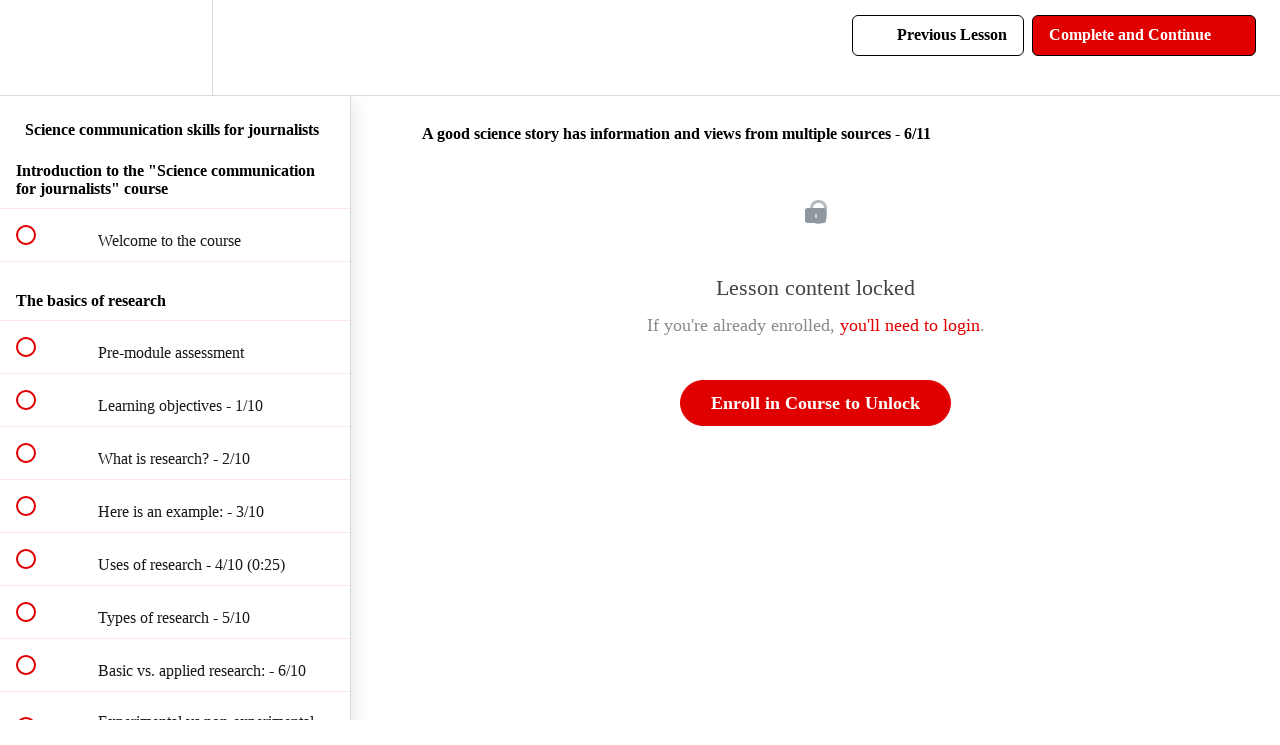

--- FILE ---
content_type: text/html; charset=utf-8
request_url: https://scidevnet.teachable.com/courses/science-communication-for-journalists/lectures/4914699
body_size: 43783
content:
<!DOCTYPE html>
<html>
  <head>
    <script src="https://releases.transloadit.com/uppy/v4.18.0/uppy.min.js"></script><link rel="stylesheet" href="https://releases.transloadit.com/uppy/v4.18.0/uppy.min.css" />
    <link href='https://static-media.hotmart.com/LTo_w2njzioRPTfYWowWQX5Cnbo=/32x32/https://file-uploads.teachablecdn.com/4c5454ebd7f44bb4a81f176e5f1965e1/a4d82e3520604f23b49f7eda3d1a8ef1' rel='icon' type='image/png'>

<link href='https://static-media.hotmart.com/JBJ7BvwtwVWrI3jqpB64dy-xHek=/72x72/https://file-uploads.teachablecdn.com/4c5454ebd7f44bb4a81f176e5f1965e1/a4d82e3520604f23b49f7eda3d1a8ef1' rel='apple-touch-icon' type='image/png'>

<link href='https://static-media.hotmart.com/o66AyjMOrcM-WQY_Xfni5gukd7g=/144x144/https://file-uploads.teachablecdn.com/4c5454ebd7f44bb4a81f176e5f1965e1/a4d82e3520604f23b49f7eda3d1a8ef1' rel='apple-touch-icon' type='image/png'>

<link href='https://static-media.hotmart.com/XSRTUjXnemIFe6TSZoMWo2AZ5HI=/320x345/https://uploads.teachablecdn.com/attachments/kLY3dhZT3KfkxZiEtjTQ_MUK_9056.JPG' rel='apple-touch-startup-image' type='image/png'>

<link href='https://static-media.hotmart.com/kK6AaQhhlRUDtdo_RUn90JLhbP4=/640x690/https://uploads.teachablecdn.com/attachments/kLY3dhZT3KfkxZiEtjTQ_MUK_9056.JPG' rel='apple-touch-startup-image' type='image/png'>

<meta name='apple-mobile-web-app-capable' content='yes' />
<meta charset="UTF-8">
<meta name="csrf-param" content="authenticity_token" />
<meta name="csrf-token" content="qWCOPkhiCM2EIzgJM-W8USLoIMUzLp7fYIoDABBkj5CmuvKuSHPJX7K2Xrgn08v5IJWA1LE0U_zROal7UIPyvQ" />
<link rel="stylesheet" href="https://fedora.teachablecdn.com/assets/bootstrap-748e653be2be27c8e709ced95eab64a05c870fcc9544b56e33dfe1a9a539317d.css" data-turbolinks-track="true" /><link href="https://teachable-themeable.learning.teachable.com/themecss/production/base.css?_=5711d0a72a2f&amp;brand_course_heading=%23ffffff&amp;brand_heading=%234D4D4D&amp;brand_homepage_heading=%23ffffff&amp;brand_navbar_fixed_text=%23E10000&amp;brand_navbar_text=%23000000&amp;brand_primary=%23ffffff&amp;brand_secondary=%23E10000&amp;brand_text=%23000000&amp;font=Raleway&amp;logged_out_homepage_background_image_overlay=0.4&amp;logged_out_homepage_background_image_url=https%3A%2F%2Fuploads.teachablecdn.com%2Fattachments%2FkLY3dhZT3KfkxZiEtjTQ_MUK_9056.JPG" rel="stylesheet" data-turbolinks-track="true"></link>
<title>A good science story has information and views from multiple sources -</title>
<meta name="description" content="A free, self-paced online course to teach journalists how to report about science to the public">
<link rel="canonical" href="https://scidevnet.teachable.com/courses/300057/lectures/4914699">
<meta property="og:description" content="A free, self-paced online course to teach journalists how to report about science to the public">
<meta property="og:image" content="https://uploads.teachablecdn.com/attachments/73VBA16fSpCHzibniK7t_Script_Teachable_images_w__credits_camerawoman.jpg">
<meta property="og:title" content="A good science story has information and views from multiple sources - 6/11">
<meta property="og:type" content="website">
<meta property="og:url" content="https://scidevnet.teachable.com/courses/300057/lectures/4914699">
<meta name="twitter:card" content="summary_large_image">
<meta name="twitter:site" content="https://twitter.com/SciDevNet">
<meta name="brand_video_player_color" content="#09A59A">
<meta name="site_title" content="SciDev.Net training">
<style>.video-container {
    position: relative;
    padding-bottom: 56.25%;
    padding-top: 30px; height: 0; overflow: hidden;
}
  
.video-container iframe,
.video-container object,
.video-container embed {
    position: absolute;
    top: 0;
    left: 0;
    width: 100%;
    height: 100%;
}</style>
<script src='//fast.wistia.com/assets/external/E-v1.js'></script>
<script
  src='https://www.recaptcha.net/recaptcha/api.js'
  async
  defer></script>



      <meta name="asset_host" content="https://fedora.teachablecdn.com">
     <script>
  (function () {
    const origCreateElement = Document.prototype.createElement;
    Document.prototype.createElement = function () {
      const el = origCreateElement.apply(this, arguments);
      if (arguments[0].toLowerCase() === "video") {
        const observer = new MutationObserver(() => {
          if (
            el.src &&
            el.src.startsWith("data:video") &&
            el.autoplay &&
            el.style.display === "none"
          ) {
            el.removeAttribute("autoplay");
            el.autoplay = false;
            el.style.display = "none";
            observer.disconnect();
          }
        });
        observer.observe(el, {
          attributes: true,
          attributeFilter: ["src", "autoplay", "style"],
        });
      }
      return el;
    };
  })();
</script>
<script src="https://fedora.teachablecdn.com/packs/student-globals--1b9bb399c9fefbb1b77f.js"></script><script src="https://fedora.teachablecdn.com/packs/student-legacy--7c8100e12a4743c3272e.js"></script><script src="https://fedora.teachablecdn.com/packs/student--259a50199ddaf2b2b936.js"></script>
<meta id='iris-url' data-iris-url=https://eventable.internal.teachable.com />
<script type="text/javascript">
  window.heap=window.heap||[],heap.load=function(e,t){window.heap.appid=e,window.heap.config=t=t||{};var r=document.createElement("script");r.type="text/javascript",r.async=!0,r.src="https://cdn.heapanalytics.com/js/heap-"+e+".js";var a=document.getElementsByTagName("script")[0];a.parentNode.insertBefore(r,a);for(var n=function(e){return function(){heap.push([e].concat(Array.prototype.slice.call(arguments,0)))}},p=["addEventProperties","addUserProperties","clearEventProperties","identify","resetIdentity","removeEventProperty","setEventProperties","track","unsetEventProperty"],o=0;o<p.length;o++)heap[p[o]]=n(p[o])},heap.load("318805607");
  window.heapShouldTrackUser = true;
</script>


<script type="text/javascript">
  var _user_id = ''; // Set to the user's ID, username, or email address, or '' if not yet known.
  var _session_id = '6b7668a0bbfe486cb189737d0015be04'; // Set to a unique session ID for the visitor's current browsing session.

  var _sift = window._sift = window._sift || [];
  _sift.push(['_setAccount', '2e541754ec']);
  _sift.push(['_setUserId', _user_id]);
  _sift.push(['_setSessionId', _session_id]);
  _sift.push(['_trackPageview']);

  (function() {
    function ls() {
      var e = document.createElement('script');
      e.src = 'https://cdn.sift.com/s.js';
      document.body.appendChild(e);
    }
    if (window.attachEvent) {
      window.attachEvent('onload', ls);
    } else {
      window.addEventListener('load', ls, false);
    }
  })();
</script>


<!-- Facebook Pixel Code -->
<script>
!function(f,b,e,v,n,t,s)
{if(f.fbq)return;n=f.fbq=function(){n.callMethod?
n.callMethod.apply(n,arguments):n.queue.push(arguments)};
if(!f._fbq)f._fbq=n;n.push=n;n.loaded=!0;n.version='2.0';
n.queue=[];t=b.createElement(e);t.async=!0;
t.src=v;s=b.getElementsByTagName(e)[0];
s.parentNode.insertBefore(t,s)}(window,document,'script',
'https://connect.facebook.net/en_US/fbevents.js');
fbq('init', '2150585921668100'); 
fbq('track', 'PageView');
</script>
<noscript>
<img height="1" width="1" 
src="https://www.facebook.com/tr?id=2150585921668100&ev=PageView
&noscript=1"/>
</noscript>
<!-- End Facebook Pixel Code -->
<!-- Google Tag Manager -->
<script>(function(w,d,s,l,i){w[l]=w[l]||[];w[l].push({'gtm.start':
new Date().getTime(),event:'gtm.js'});var f=d.getElementsByTagName(s)[0],
j=d.createElement(s),dl=l!='dataLayer'?'&l='+l:'';j.async=true;j.src=
'https://www.googletagmanager.com/gtm.js?id='+i+dl;f.parentNode.insertBefore(j,f);
})(window,document,'script','dataLayer','GTM-THBW6B8');</script>
<!-- End Google Tag Manager -->
<meta name="google-site-verification" content="qmEFIedYrEohcyBr5khDU2JpArIFn_bPM1eL2MauT2o" />

<script type="text/javascript"> 
$(document).ready(function() { 
$.cookie('videoAutoPlay', 'false', {path: '/'}); 
}); 
</script>

<!-- Google tag (gtag.js) -->
<script async src="https://www.googletagmanager.com/gtag/js?id=G-SL8LSCXHSV"></script>
<script>
  window.dataLayer = window.dataLayer || [];
  function gtag(){dataLayer.push(arguments);}
  gtag('js', new Date());

  gtag('config', 'G-SL8LSCXHSV', {
    'user_id': '',
    'school_id': '36656',
    'school_domain': 'scidevnet.teachable.com'
  });
</script>

<!-- Facebook Pixel Code -->
<script>
  var ownerPixelId = '971265112984551'
  !function(f,b,e,v,n,t,s)
  {if(f.fbq)return;n=f.fbq=function(){n.callMethod?
  n.callMethod.apply(n,arguments):n.queue.push(arguments)};
  if(!f.fbq)f.fbq=n;n.push=n;n.loaded=!0;n.version='2.0';
  n.queue=[];t=b.createElement(e);t.async=!0;
  t.src=v;s=b.getElementsByTagName(e)[0];
  s.parentNode.insertBefore(t,s)}(window, document,'script',
  'https://connect.facebook.net/en_US/fbevents.js');
  fbq('dataProcessingOptions', ['LDU'], 0, 0);
  fbq('init', '971265112984551');
  fbq('track', 'PageView');
</script>
<noscript>
  <img height="1" width="1" style="display:none" src="https://www.facebook.com/tr?id=971265112984551&ev=PageView&noscript=1"/>
</noscript>

<!-- End Facebook Pixel Code -->


<meta http-equiv="X-UA-Compatible" content="IE=edge">
<script type="text/javascript">window.NREUM||(NREUM={});NREUM.info={"beacon":"bam.nr-data.net","errorBeacon":"bam.nr-data.net","licenseKey":"NRBR-08e3a2ada38dc55a529","applicationID":"1065060701","transactionName":"dAxdTUFZXVQEQh0JAFQXRktWRR5LCV9F","queueTime":0,"applicationTime":207,"agent":""}</script>
<script type="text/javascript">(window.NREUM||(NREUM={})).init={privacy:{cookies_enabled:true},ajax:{deny_list:["bam.nr-data.net"]},feature_flags:["soft_nav"],distributed_tracing:{enabled:true}};(window.NREUM||(NREUM={})).loader_config={agentID:"1103368432",accountID:"4102727",trustKey:"27503",xpid:"UAcHU1FRDxABVFdXBwcHUVQA",licenseKey:"NRBR-08e3a2ada38dc55a529",applicationID:"1065060701",browserID:"1103368432"};;/*! For license information please see nr-loader-spa-1.303.0.min.js.LICENSE.txt */
(()=>{var e,t,r={384:(e,t,r)=>{"use strict";r.d(t,{NT:()=>s,US:()=>d,Zm:()=>a,bQ:()=>u,dV:()=>c,pV:()=>l});var n=r(6154),i=r(1863),o=r(1910);const s={beacon:"bam.nr-data.net",errorBeacon:"bam.nr-data.net"};function a(){return n.gm.NREUM||(n.gm.NREUM={}),void 0===n.gm.newrelic&&(n.gm.newrelic=n.gm.NREUM),n.gm.NREUM}function c(){let e=a();return e.o||(e.o={ST:n.gm.setTimeout,SI:n.gm.setImmediate||n.gm.setInterval,CT:n.gm.clearTimeout,XHR:n.gm.XMLHttpRequest,REQ:n.gm.Request,EV:n.gm.Event,PR:n.gm.Promise,MO:n.gm.MutationObserver,FETCH:n.gm.fetch,WS:n.gm.WebSocket},(0,o.i)(...Object.values(e.o))),e}function u(e,t){let r=a();r.initializedAgents??={},t.initializedAt={ms:(0,i.t)(),date:new Date},r.initializedAgents[e]=t}function d(e,t){a()[e]=t}function l(){return function(){let e=a();const t=e.info||{};e.info={beacon:s.beacon,errorBeacon:s.errorBeacon,...t}}(),function(){let e=a();const t=e.init||{};e.init={...t}}(),c(),function(){let e=a();const t=e.loader_config||{};e.loader_config={...t}}(),a()}},782:(e,t,r)=>{"use strict";r.d(t,{T:()=>n});const n=r(860).K7.pageViewTiming},860:(e,t,r)=>{"use strict";r.d(t,{$J:()=>d,K7:()=>c,P3:()=>u,XX:()=>i,Yy:()=>a,df:()=>o,qY:()=>n,v4:()=>s});const n="events",i="jserrors",o="browser/blobs",s="rum",a="browser/logs",c={ajax:"ajax",genericEvents:"generic_events",jserrors:i,logging:"logging",metrics:"metrics",pageAction:"page_action",pageViewEvent:"page_view_event",pageViewTiming:"page_view_timing",sessionReplay:"session_replay",sessionTrace:"session_trace",softNav:"soft_navigations",spa:"spa"},u={[c.pageViewEvent]:1,[c.pageViewTiming]:2,[c.metrics]:3,[c.jserrors]:4,[c.spa]:5,[c.ajax]:6,[c.sessionTrace]:7,[c.softNav]:8,[c.sessionReplay]:9,[c.logging]:10,[c.genericEvents]:11},d={[c.pageViewEvent]:s,[c.pageViewTiming]:n,[c.ajax]:n,[c.spa]:n,[c.softNav]:n,[c.metrics]:i,[c.jserrors]:i,[c.sessionTrace]:o,[c.sessionReplay]:o,[c.logging]:a,[c.genericEvents]:"ins"}},944:(e,t,r)=>{"use strict";r.d(t,{R:()=>i});var n=r(3241);function i(e,t){"function"==typeof console.debug&&(console.debug("New Relic Warning: https://github.com/newrelic/newrelic-browser-agent/blob/main/docs/warning-codes.md#".concat(e),t),(0,n.W)({agentIdentifier:null,drained:null,type:"data",name:"warn",feature:"warn",data:{code:e,secondary:t}}))}},993:(e,t,r)=>{"use strict";r.d(t,{A$:()=>o,ET:()=>s,TZ:()=>a,p_:()=>i});var n=r(860);const i={ERROR:"ERROR",WARN:"WARN",INFO:"INFO",DEBUG:"DEBUG",TRACE:"TRACE"},o={OFF:0,ERROR:1,WARN:2,INFO:3,DEBUG:4,TRACE:5},s="log",a=n.K7.logging},1687:(e,t,r)=>{"use strict";r.d(t,{Ak:()=>u,Ze:()=>f,x3:()=>d});var n=r(3241),i=r(7836),o=r(3606),s=r(860),a=r(2646);const c={};function u(e,t){const r={staged:!1,priority:s.P3[t]||0};l(e),c[e].get(t)||c[e].set(t,r)}function d(e,t){e&&c[e]&&(c[e].get(t)&&c[e].delete(t),p(e,t,!1),c[e].size&&h(e))}function l(e){if(!e)throw new Error("agentIdentifier required");c[e]||(c[e]=new Map)}function f(e="",t="feature",r=!1){if(l(e),!e||!c[e].get(t)||r)return p(e,t);c[e].get(t).staged=!0,h(e)}function h(e){const t=Array.from(c[e]);t.every(([e,t])=>t.staged)&&(t.sort((e,t)=>e[1].priority-t[1].priority),t.forEach(([t])=>{c[e].delete(t),p(e,t)}))}function p(e,t,r=!0){const s=e?i.ee.get(e):i.ee,c=o.i.handlers;if(!s.aborted&&s.backlog&&c){if((0,n.W)({agentIdentifier:e,type:"lifecycle",name:"drain",feature:t}),r){const e=s.backlog[t],r=c[t];if(r){for(let t=0;e&&t<e.length;++t)g(e[t],r);Object.entries(r).forEach(([e,t])=>{Object.values(t||{}).forEach(t=>{t[0]?.on&&t[0]?.context()instanceof a.y&&t[0].on(e,t[1])})})}}s.isolatedBacklog||delete c[t],s.backlog[t]=null,s.emit("drain-"+t,[])}}function g(e,t){var r=e[1];Object.values(t[r]||{}).forEach(t=>{var r=e[0];if(t[0]===r){var n=t[1],i=e[3],o=e[2];n.apply(i,o)}})}},1741:(e,t,r)=>{"use strict";r.d(t,{W:()=>o});var n=r(944),i=r(4261);class o{#e(e,...t){if(this[e]!==o.prototype[e])return this[e](...t);(0,n.R)(35,e)}addPageAction(e,t){return this.#e(i.hG,e,t)}register(e){return this.#e(i.eY,e)}recordCustomEvent(e,t){return this.#e(i.fF,e,t)}setPageViewName(e,t){return this.#e(i.Fw,e,t)}setCustomAttribute(e,t,r){return this.#e(i.cD,e,t,r)}noticeError(e,t){return this.#e(i.o5,e,t)}setUserId(e){return this.#e(i.Dl,e)}setApplicationVersion(e){return this.#e(i.nb,e)}setErrorHandler(e){return this.#e(i.bt,e)}addRelease(e,t){return this.#e(i.k6,e,t)}log(e,t){return this.#e(i.$9,e,t)}start(){return this.#e(i.d3)}finished(e){return this.#e(i.BL,e)}recordReplay(){return this.#e(i.CH)}pauseReplay(){return this.#e(i.Tb)}addToTrace(e){return this.#e(i.U2,e)}setCurrentRouteName(e){return this.#e(i.PA,e)}interaction(e){return this.#e(i.dT,e)}wrapLogger(e,t,r){return this.#e(i.Wb,e,t,r)}measure(e,t){return this.#e(i.V1,e,t)}consent(e){return this.#e(i.Pv,e)}}},1863:(e,t,r)=>{"use strict";function n(){return Math.floor(performance.now())}r.d(t,{t:()=>n})},1910:(e,t,r)=>{"use strict";r.d(t,{i:()=>o});var n=r(944);const i=new Map;function o(...e){return e.every(e=>{if(i.has(e))return i.get(e);const t="function"==typeof e&&e.toString().includes("[native code]");return t||(0,n.R)(64,e?.name||e?.toString()),i.set(e,t),t})}},2555:(e,t,r)=>{"use strict";r.d(t,{D:()=>a,f:()=>s});var n=r(384),i=r(8122);const o={beacon:n.NT.beacon,errorBeacon:n.NT.errorBeacon,licenseKey:void 0,applicationID:void 0,sa:void 0,queueTime:void 0,applicationTime:void 0,ttGuid:void 0,user:void 0,account:void 0,product:void 0,extra:void 0,jsAttributes:{},userAttributes:void 0,atts:void 0,transactionName:void 0,tNamePlain:void 0};function s(e){try{return!!e.licenseKey&&!!e.errorBeacon&&!!e.applicationID}catch(e){return!1}}const a=e=>(0,i.a)(e,o)},2614:(e,t,r)=>{"use strict";r.d(t,{BB:()=>s,H3:()=>n,g:()=>u,iL:()=>c,tS:()=>a,uh:()=>i,wk:()=>o});const n="NRBA",i="SESSION",o=144e5,s=18e5,a={STARTED:"session-started",PAUSE:"session-pause",RESET:"session-reset",RESUME:"session-resume",UPDATE:"session-update"},c={SAME_TAB:"same-tab",CROSS_TAB:"cross-tab"},u={OFF:0,FULL:1,ERROR:2}},2646:(e,t,r)=>{"use strict";r.d(t,{y:()=>n});class n{constructor(e){this.contextId=e}}},2843:(e,t,r)=>{"use strict";r.d(t,{u:()=>i});var n=r(3878);function i(e,t=!1,r,i){(0,n.DD)("visibilitychange",function(){if(t)return void("hidden"===document.visibilityState&&e());e(document.visibilityState)},r,i)}},3241:(e,t,r)=>{"use strict";r.d(t,{W:()=>o});var n=r(6154);const i="newrelic";function o(e={}){try{n.gm.dispatchEvent(new CustomEvent(i,{detail:e}))}catch(e){}}},3304:(e,t,r)=>{"use strict";r.d(t,{A:()=>o});var n=r(7836);const i=()=>{const e=new WeakSet;return(t,r)=>{if("object"==typeof r&&null!==r){if(e.has(r))return;e.add(r)}return r}};function o(e){try{return JSON.stringify(e,i())??""}catch(e){try{n.ee.emit("internal-error",[e])}catch(e){}return""}}},3333:(e,t,r)=>{"use strict";r.d(t,{$v:()=>d,TZ:()=>n,Xh:()=>c,Zp:()=>i,kd:()=>u,mq:()=>a,nf:()=>s,qN:()=>o});const n=r(860).K7.genericEvents,i=["auxclick","click","copy","keydown","paste","scrollend"],o=["focus","blur"],s=4,a=1e3,c=2e3,u=["PageAction","UserAction","BrowserPerformance"],d={RESOURCES:"experimental.resources",REGISTER:"register"}},3434:(e,t,r)=>{"use strict";r.d(t,{Jt:()=>o,YM:()=>u});var n=r(7836),i=r(5607);const o="nr@original:".concat(i.W),s=50;var a=Object.prototype.hasOwnProperty,c=!1;function u(e,t){return e||(e=n.ee),r.inPlace=function(e,t,n,i,o){n||(n="");const s="-"===n.charAt(0);for(let a=0;a<t.length;a++){const c=t[a],u=e[c];l(u)||(e[c]=r(u,s?c+n:n,i,c,o))}},r.flag=o,r;function r(t,r,n,c,u){return l(t)?t:(r||(r=""),nrWrapper[o]=t,function(e,t,r){if(Object.defineProperty&&Object.keys)try{return Object.keys(e).forEach(function(r){Object.defineProperty(t,r,{get:function(){return e[r]},set:function(t){return e[r]=t,t}})}),t}catch(e){d([e],r)}for(var n in e)a.call(e,n)&&(t[n]=e[n])}(t,nrWrapper,e),nrWrapper);function nrWrapper(){var o,a,l,f;let h;try{a=this,o=[...arguments],l="function"==typeof n?n(o,a):n||{}}catch(t){d([t,"",[o,a,c],l],e)}i(r+"start",[o,a,c],l,u);const p=performance.now();let g;try{return f=t.apply(a,o),g=performance.now(),f}catch(e){throw g=performance.now(),i(r+"err",[o,a,e],l,u),h=e,h}finally{const e=g-p,t={start:p,end:g,duration:e,isLongTask:e>=s,methodName:c,thrownError:h};t.isLongTask&&i("long-task",[t,a],l,u),i(r+"end",[o,a,f],l,u)}}}function i(r,n,i,o){if(!c||t){var s=c;c=!0;try{e.emit(r,n,i,t,o)}catch(t){d([t,r,n,i],e)}c=s}}}function d(e,t){t||(t=n.ee);try{t.emit("internal-error",e)}catch(e){}}function l(e){return!(e&&"function"==typeof e&&e.apply&&!e[o])}},3606:(e,t,r)=>{"use strict";r.d(t,{i:()=>o});var n=r(9908);o.on=s;var i=o.handlers={};function o(e,t,r,o){s(o||n.d,i,e,t,r)}function s(e,t,r,i,o){o||(o="feature"),e||(e=n.d);var s=t[o]=t[o]||{};(s[r]=s[r]||[]).push([e,i])}},3738:(e,t,r)=>{"use strict";r.d(t,{He:()=>i,Kp:()=>a,Lc:()=>u,Rz:()=>d,TZ:()=>n,bD:()=>o,d3:()=>s,jx:()=>l,sl:()=>f,uP:()=>c});const n=r(860).K7.sessionTrace,i="bstResource",o="resource",s="-start",a="-end",c="fn"+s,u="fn"+a,d="pushState",l=1e3,f=3e4},3785:(e,t,r)=>{"use strict";r.d(t,{R:()=>c,b:()=>u});var n=r(9908),i=r(1863),o=r(860),s=r(8154),a=r(993);function c(e,t,r={},c=a.p_.INFO,u,d=(0,i.t)()){(0,n.p)(s.xV,["API/logging/".concat(c.toLowerCase(),"/called")],void 0,o.K7.metrics,e),(0,n.p)(a.ET,[d,t,r,c,u],void 0,o.K7.logging,e)}function u(e){return"string"==typeof e&&Object.values(a.p_).some(t=>t===e.toUpperCase().trim())}},3878:(e,t,r)=>{"use strict";function n(e,t){return{capture:e,passive:!1,signal:t}}function i(e,t,r=!1,i){window.addEventListener(e,t,n(r,i))}function o(e,t,r=!1,i){document.addEventListener(e,t,n(r,i))}r.d(t,{DD:()=>o,jT:()=>n,sp:()=>i})},3962:(e,t,r)=>{"use strict";r.d(t,{AM:()=>s,O2:()=>l,OV:()=>o,Qu:()=>f,TZ:()=>c,ih:()=>h,pP:()=>a,t1:()=>d,tC:()=>i,wD:()=>u});var n=r(860);const i=["click","keydown","submit"],o="popstate",s="api",a="initialPageLoad",c=n.K7.softNav,u=5e3,d=500,l={INITIAL_PAGE_LOAD:"",ROUTE_CHANGE:1,UNSPECIFIED:2},f={INTERACTION:1,AJAX:2,CUSTOM_END:3,CUSTOM_TRACER:4},h={IP:"in progress",PF:"pending finish",FIN:"finished",CAN:"cancelled"}},4234:(e,t,r)=>{"use strict";r.d(t,{W:()=>o});var n=r(7836),i=r(1687);class o{constructor(e,t){this.agentIdentifier=e,this.ee=n.ee.get(e),this.featureName=t,this.blocked=!1}deregisterDrain(){(0,i.x3)(this.agentIdentifier,this.featureName)}}},4261:(e,t,r)=>{"use strict";r.d(t,{$9:()=>d,BL:()=>c,CH:()=>p,Dl:()=>R,Fw:()=>w,PA:()=>v,Pl:()=>n,Pv:()=>A,Tb:()=>f,U2:()=>s,V1:()=>E,Wb:()=>T,bt:()=>y,cD:()=>b,d3:()=>x,dT:()=>u,eY:()=>g,fF:()=>h,hG:()=>o,hw:()=>i,k6:()=>a,nb:()=>m,o5:()=>l});const n="api-",i=n+"ixn-",o="addPageAction",s="addToTrace",a="addRelease",c="finished",u="interaction",d="log",l="noticeError",f="pauseReplay",h="recordCustomEvent",p="recordReplay",g="register",m="setApplicationVersion",v="setCurrentRouteName",b="setCustomAttribute",y="setErrorHandler",w="setPageViewName",R="setUserId",x="start",T="wrapLogger",E="measure",A="consent"},4387:(e,t,r)=>{"use strict";function n(e={}){return!(!e.id||!e.name)}function i(e){return"string"==typeof e&&e.trim().length<501||"number"==typeof e}function o(e,t){if(2!==t?.harvestEndpointVersion)return{};const r=t.agentRef.runtime.appMetadata.agents[0].entityGuid;return n(e)?{"mfe.id":e.id,"mfe.name":e.name,eventSource:e.eventSource,"parent.id":e.parent?.id||r}:{"entity.guid":r,appId:t.agentRef.info.applicationID}}r.d(t,{Ux:()=>o,c7:()=>n,yo:()=>i})},5205:(e,t,r)=>{"use strict";r.d(t,{j:()=>_});var n=r(384),i=r(1741);var o=r(2555),s=r(3333);const a=e=>{if(!e||"string"!=typeof e)return!1;try{document.createDocumentFragment().querySelector(e)}catch{return!1}return!0};var c=r(2614),u=r(944),d=r(8122);const l="[data-nr-mask]",f=e=>(0,d.a)(e,(()=>{const e={feature_flags:[],experimental:{allow_registered_children:!1,resources:!1},mask_selector:"*",block_selector:"[data-nr-block]",mask_input_options:{color:!1,date:!1,"datetime-local":!1,email:!1,month:!1,number:!1,range:!1,search:!1,tel:!1,text:!1,time:!1,url:!1,week:!1,textarea:!1,select:!1,password:!0}};return{ajax:{deny_list:void 0,block_internal:!0,enabled:!0,autoStart:!0},api:{get allow_registered_children(){return e.feature_flags.includes(s.$v.REGISTER)||e.experimental.allow_registered_children},set allow_registered_children(t){e.experimental.allow_registered_children=t},duplicate_registered_data:!1},browser_consent_mode:{enabled:!1},distributed_tracing:{enabled:void 0,exclude_newrelic_header:void 0,cors_use_newrelic_header:void 0,cors_use_tracecontext_headers:void 0,allowed_origins:void 0},get feature_flags(){return e.feature_flags},set feature_flags(t){e.feature_flags=t},generic_events:{enabled:!0,autoStart:!0},harvest:{interval:30},jserrors:{enabled:!0,autoStart:!0},logging:{enabled:!0,autoStart:!0},metrics:{enabled:!0,autoStart:!0},obfuscate:void 0,page_action:{enabled:!0},page_view_event:{enabled:!0,autoStart:!0},page_view_timing:{enabled:!0,autoStart:!0},performance:{capture_marks:!1,capture_measures:!1,capture_detail:!0,resources:{get enabled(){return e.feature_flags.includes(s.$v.RESOURCES)||e.experimental.resources},set enabled(t){e.experimental.resources=t},asset_types:[],first_party_domains:[],ignore_newrelic:!0}},privacy:{cookies_enabled:!0},proxy:{assets:void 0,beacon:void 0},session:{expiresMs:c.wk,inactiveMs:c.BB},session_replay:{autoStart:!0,enabled:!1,preload:!1,sampling_rate:10,error_sampling_rate:100,collect_fonts:!1,inline_images:!1,fix_stylesheets:!0,mask_all_inputs:!0,get mask_text_selector(){return e.mask_selector},set mask_text_selector(t){a(t)?e.mask_selector="".concat(t,",").concat(l):""===t||null===t?e.mask_selector=l:(0,u.R)(5,t)},get block_class(){return"nr-block"},get ignore_class(){return"nr-ignore"},get mask_text_class(){return"nr-mask"},get block_selector(){return e.block_selector},set block_selector(t){a(t)?e.block_selector+=",".concat(t):""!==t&&(0,u.R)(6,t)},get mask_input_options(){return e.mask_input_options},set mask_input_options(t){t&&"object"==typeof t?e.mask_input_options={...t,password:!0}:(0,u.R)(7,t)}},session_trace:{enabled:!0,autoStart:!0},soft_navigations:{enabled:!0,autoStart:!0},spa:{enabled:!0,autoStart:!0},ssl:void 0,user_actions:{enabled:!0,elementAttributes:["id","className","tagName","type"]}}})());var h=r(6154),p=r(9324);let g=0;const m={buildEnv:p.F3,distMethod:p.Xs,version:p.xv,originTime:h.WN},v={consented:!1},b={appMetadata:{},get consented(){return this.session?.state?.consent||v.consented},set consented(e){v.consented=e},customTransaction:void 0,denyList:void 0,disabled:!1,harvester:void 0,isolatedBacklog:!1,isRecording:!1,loaderType:void 0,maxBytes:3e4,obfuscator:void 0,onerror:void 0,ptid:void 0,releaseIds:{},session:void 0,timeKeeper:void 0,registeredEntities:[],jsAttributesMetadata:{bytes:0},get harvestCount(){return++g}},y=e=>{const t=(0,d.a)(e,b),r=Object.keys(m).reduce((e,t)=>(e[t]={value:m[t],writable:!1,configurable:!0,enumerable:!0},e),{});return Object.defineProperties(t,r)};var w=r(5701);const R=e=>{const t=e.startsWith("http");e+="/",r.p=t?e:"https://"+e};var x=r(7836),T=r(3241);const E={accountID:void 0,trustKey:void 0,agentID:void 0,licenseKey:void 0,applicationID:void 0,xpid:void 0},A=e=>(0,d.a)(e,E),S=new Set;function _(e,t={},r,s){let{init:a,info:c,loader_config:u,runtime:d={},exposed:l=!0}=t;if(!c){const e=(0,n.pV)();a=e.init,c=e.info,u=e.loader_config}e.init=f(a||{}),e.loader_config=A(u||{}),c.jsAttributes??={},h.bv&&(c.jsAttributes.isWorker=!0),e.info=(0,o.D)(c);const p=e.init,g=[c.beacon,c.errorBeacon];S.has(e.agentIdentifier)||(p.proxy.assets&&(R(p.proxy.assets),g.push(p.proxy.assets)),p.proxy.beacon&&g.push(p.proxy.beacon),e.beacons=[...g],function(e){const t=(0,n.pV)();Object.getOwnPropertyNames(i.W.prototype).forEach(r=>{const n=i.W.prototype[r];if("function"!=typeof n||"constructor"===n)return;let o=t[r];e[r]&&!1!==e.exposed&&"micro-agent"!==e.runtime?.loaderType&&(t[r]=(...t)=>{const n=e[r](...t);return o?o(...t):n})})}(e),(0,n.US)("activatedFeatures",w.B),e.runSoftNavOverSpa&&=!0===p.soft_navigations.enabled&&p.feature_flags.includes("soft_nav")),d.denyList=[...p.ajax.deny_list||[],...p.ajax.block_internal?g:[]],d.ptid=e.agentIdentifier,d.loaderType=r,e.runtime=y(d),S.has(e.agentIdentifier)||(e.ee=x.ee.get(e.agentIdentifier),e.exposed=l,(0,T.W)({agentIdentifier:e.agentIdentifier,drained:!!w.B?.[e.agentIdentifier],type:"lifecycle",name:"initialize",feature:void 0,data:e.config})),S.add(e.agentIdentifier)}},5270:(e,t,r)=>{"use strict";r.d(t,{Aw:()=>s,SR:()=>o,rF:()=>a});var n=r(384),i=r(7767);function o(e){return!!(0,n.dV)().o.MO&&(0,i.V)(e)&&!0===e?.session_trace.enabled}function s(e){return!0===e?.session_replay.preload&&o(e)}function a(e,t){try{if("string"==typeof t?.type){if("password"===t.type.toLowerCase())return"*".repeat(e?.length||0);if(void 0!==t?.dataset?.nrUnmask||t?.classList?.contains("nr-unmask"))return e}}catch(e){}return"string"==typeof e?e.replace(/[\S]/g,"*"):"*".repeat(e?.length||0)}},5289:(e,t,r)=>{"use strict";r.d(t,{GG:()=>o,Qr:()=>a,sB:()=>s});var n=r(3878);function i(){return"undefined"==typeof document||"complete"===document.readyState}function o(e,t){if(i())return e();(0,n.sp)("load",e,t)}function s(e){if(i())return e();(0,n.DD)("DOMContentLoaded",e)}function a(e){if(i())return e();(0,n.sp)("popstate",e)}},5607:(e,t,r)=>{"use strict";r.d(t,{W:()=>n});const n=(0,r(9566).bz)()},5701:(e,t,r)=>{"use strict";r.d(t,{B:()=>o,t:()=>s});var n=r(3241);const i=new Set,o={};function s(e,t){const r=t.agentIdentifier;o[r]??={},e&&"object"==typeof e&&(i.has(r)||(t.ee.emit("rumresp",[e]),o[r]=e,i.add(r),(0,n.W)({agentIdentifier:r,loaded:!0,drained:!0,type:"lifecycle",name:"load",feature:void 0,data:e})))}},6154:(e,t,r)=>{"use strict";r.d(t,{A4:()=>a,OF:()=>d,RI:()=>i,WN:()=>h,bv:()=>o,gm:()=>s,lR:()=>f,m:()=>u,mw:()=>c,sb:()=>l});var n=r(1863);const i="undefined"!=typeof window&&!!window.document,o="undefined"!=typeof WorkerGlobalScope&&("undefined"!=typeof self&&self instanceof WorkerGlobalScope&&self.navigator instanceof WorkerNavigator||"undefined"!=typeof globalThis&&globalThis instanceof WorkerGlobalScope&&globalThis.navigator instanceof WorkerNavigator),s=i?window:"undefined"!=typeof WorkerGlobalScope&&("undefined"!=typeof self&&self instanceof WorkerGlobalScope&&self||"undefined"!=typeof globalThis&&globalThis instanceof WorkerGlobalScope&&globalThis),a="complete"===s?.document?.readyState,c=Boolean("hidden"===s?.document?.visibilityState),u=""+s?.location,d=/iPad|iPhone|iPod/.test(s.navigator?.userAgent),l=d&&"undefined"==typeof SharedWorker,f=(()=>{const e=s.navigator?.userAgent?.match(/Firefox[/\s](\d+\.\d+)/);return Array.isArray(e)&&e.length>=2?+e[1]:0})(),h=Date.now()-(0,n.t)()},6344:(e,t,r)=>{"use strict";r.d(t,{BB:()=>d,Qb:()=>l,TZ:()=>i,Ug:()=>s,Vh:()=>o,_s:()=>a,bc:()=>u,yP:()=>c});var n=r(2614);const i=r(860).K7.sessionReplay,o="errorDuringReplay",s=.12,a={DomContentLoaded:0,Load:1,FullSnapshot:2,IncrementalSnapshot:3,Meta:4,Custom:5},c={[n.g.ERROR]:15e3,[n.g.FULL]:3e5,[n.g.OFF]:0},u={RESET:{message:"Session was reset",sm:"Reset"},IMPORT:{message:"Recorder failed to import",sm:"Import"},TOO_MANY:{message:"429: Too Many Requests",sm:"Too-Many"},TOO_BIG:{message:"Payload was too large",sm:"Too-Big"},CROSS_TAB:{message:"Session Entity was set to OFF on another tab",sm:"Cross-Tab"},ENTITLEMENTS:{message:"Session Replay is not allowed and will not be started",sm:"Entitlement"}},d=5e3,l={API:"api",RESUME:"resume",SWITCH_TO_FULL:"switchToFull",INITIALIZE:"initialize",PRELOAD:"preload"}},6389:(e,t,r)=>{"use strict";function n(e,t=500,r={}){const n=r?.leading||!1;let i;return(...r)=>{n&&void 0===i&&(e.apply(this,r),i=setTimeout(()=>{i=clearTimeout(i)},t)),n||(clearTimeout(i),i=setTimeout(()=>{e.apply(this,r)},t))}}function i(e){let t=!1;return(...r)=>{t||(t=!0,e.apply(this,r))}}r.d(t,{J:()=>i,s:()=>n})},6630:(e,t,r)=>{"use strict";r.d(t,{T:()=>n});const n=r(860).K7.pageViewEvent},6774:(e,t,r)=>{"use strict";r.d(t,{T:()=>n});const n=r(860).K7.jserrors},7295:(e,t,r)=>{"use strict";r.d(t,{Xv:()=>s,gX:()=>i,iW:()=>o});var n=[];function i(e){if(!e||o(e))return!1;if(0===n.length)return!0;for(var t=0;t<n.length;t++){var r=n[t];if("*"===r.hostname)return!1;if(a(r.hostname,e.hostname)&&c(r.pathname,e.pathname))return!1}return!0}function o(e){return void 0===e.hostname}function s(e){if(n=[],e&&e.length)for(var t=0;t<e.length;t++){let r=e[t];if(!r)continue;0===r.indexOf("http://")?r=r.substring(7):0===r.indexOf("https://")&&(r=r.substring(8));const i=r.indexOf("/");let o,s;i>0?(o=r.substring(0,i),s=r.substring(i)):(o=r,s="");let[a]=o.split(":");n.push({hostname:a,pathname:s})}}function a(e,t){return!(e.length>t.length)&&t.indexOf(e)===t.length-e.length}function c(e,t){return 0===e.indexOf("/")&&(e=e.substring(1)),0===t.indexOf("/")&&(t=t.substring(1)),""===e||e===t}},7378:(e,t,r)=>{"use strict";r.d(t,{$p:()=>x,BR:()=>b,Kp:()=>R,L3:()=>y,Lc:()=>c,NC:()=>o,SG:()=>d,TZ:()=>i,U6:()=>p,UT:()=>m,d3:()=>w,dT:()=>f,e5:()=>E,gx:()=>v,l9:()=>l,oW:()=>h,op:()=>g,rw:()=>u,tH:()=>A,uP:()=>a,wW:()=>T,xq:()=>s});var n=r(384);const i=r(860).K7.spa,o=["click","submit","keypress","keydown","keyup","change"],s=999,a="fn-start",c="fn-end",u="cb-start",d="api-ixn-",l="remaining",f="interaction",h="spaNode",p="jsonpNode",g="fetch-start",m="fetch-done",v="fetch-body-",b="jsonp-end",y=(0,n.dV)().o.ST,w="-start",R="-end",x="-body",T="cb"+R,E="jsTime",A="fetch"},7485:(e,t,r)=>{"use strict";r.d(t,{D:()=>i});var n=r(6154);function i(e){if(0===(e||"").indexOf("data:"))return{protocol:"data"};try{const t=new URL(e,location.href),r={port:t.port,hostname:t.hostname,pathname:t.pathname,search:t.search,protocol:t.protocol.slice(0,t.protocol.indexOf(":")),sameOrigin:t.protocol===n.gm?.location?.protocol&&t.host===n.gm?.location?.host};return r.port&&""!==r.port||("http:"===t.protocol&&(r.port="80"),"https:"===t.protocol&&(r.port="443")),r.pathname&&""!==r.pathname?r.pathname.startsWith("/")||(r.pathname="/".concat(r.pathname)):r.pathname="/",r}catch(e){return{}}}},7699:(e,t,r)=>{"use strict";r.d(t,{It:()=>o,KC:()=>a,No:()=>i,qh:()=>s});var n=r(860);const i=16e3,o=1e6,s="SESSION_ERROR",a={[n.K7.logging]:!0,[n.K7.genericEvents]:!1,[n.K7.jserrors]:!1,[n.K7.ajax]:!1}},7767:(e,t,r)=>{"use strict";r.d(t,{V:()=>i});var n=r(6154);const i=e=>n.RI&&!0===e?.privacy.cookies_enabled},7836:(e,t,r)=>{"use strict";r.d(t,{P:()=>a,ee:()=>c});var n=r(384),i=r(8990),o=r(2646),s=r(5607);const a="nr@context:".concat(s.W),c=function e(t,r){var n={},s={},d={},l=!1;try{l=16===r.length&&u.initializedAgents?.[r]?.runtime.isolatedBacklog}catch(e){}var f={on:p,addEventListener:p,removeEventListener:function(e,t){var r=n[e];if(!r)return;for(var i=0;i<r.length;i++)r[i]===t&&r.splice(i,1)},emit:function(e,r,n,i,o){!1!==o&&(o=!0);if(c.aborted&&!i)return;t&&o&&t.emit(e,r,n);var a=h(n);g(e).forEach(e=>{e.apply(a,r)});var u=v()[s[e]];u&&u.push([f,e,r,a]);return a},get:m,listeners:g,context:h,buffer:function(e,t){const r=v();if(t=t||"feature",f.aborted)return;Object.entries(e||{}).forEach(([e,n])=>{s[n]=t,t in r||(r[t]=[])})},abort:function(){f._aborted=!0,Object.keys(f.backlog).forEach(e=>{delete f.backlog[e]})},isBuffering:function(e){return!!v()[s[e]]},debugId:r,backlog:l?{}:t&&"object"==typeof t.backlog?t.backlog:{},isolatedBacklog:l};return Object.defineProperty(f,"aborted",{get:()=>{let e=f._aborted||!1;return e||(t&&(e=t.aborted),e)}}),f;function h(e){return e&&e instanceof o.y?e:e?(0,i.I)(e,a,()=>new o.y(a)):new o.y(a)}function p(e,t){n[e]=g(e).concat(t)}function g(e){return n[e]||[]}function m(t){return d[t]=d[t]||e(f,t)}function v(){return f.backlog}}(void 0,"globalEE"),u=(0,n.Zm)();u.ee||(u.ee=c)},8122:(e,t,r)=>{"use strict";r.d(t,{a:()=>i});var n=r(944);function i(e,t){try{if(!e||"object"!=typeof e)return(0,n.R)(3);if(!t||"object"!=typeof t)return(0,n.R)(4);const r=Object.create(Object.getPrototypeOf(t),Object.getOwnPropertyDescriptors(t)),o=0===Object.keys(r).length?e:r;for(let s in o)if(void 0!==e[s])try{if(null===e[s]){r[s]=null;continue}Array.isArray(e[s])&&Array.isArray(t[s])?r[s]=Array.from(new Set([...e[s],...t[s]])):"object"==typeof e[s]&&"object"==typeof t[s]?r[s]=i(e[s],t[s]):r[s]=e[s]}catch(e){r[s]||(0,n.R)(1,e)}return r}catch(e){(0,n.R)(2,e)}}},8139:(e,t,r)=>{"use strict";r.d(t,{u:()=>f});var n=r(7836),i=r(3434),o=r(8990),s=r(6154);const a={},c=s.gm.XMLHttpRequest,u="addEventListener",d="removeEventListener",l="nr@wrapped:".concat(n.P);function f(e){var t=function(e){return(e||n.ee).get("events")}(e);if(a[t.debugId]++)return t;a[t.debugId]=1;var r=(0,i.YM)(t,!0);function f(e){r.inPlace(e,[u,d],"-",p)}function p(e,t){return e[1]}return"getPrototypeOf"in Object&&(s.RI&&h(document,f),c&&h(c.prototype,f),h(s.gm,f)),t.on(u+"-start",function(e,t){var n=e[1];if(null!==n&&("function"==typeof n||"object"==typeof n)&&"newrelic"!==e[0]){var i=(0,o.I)(n,l,function(){var e={object:function(){if("function"!=typeof n.handleEvent)return;return n.handleEvent.apply(n,arguments)},function:n}[typeof n];return e?r(e,"fn-",null,e.name||"anonymous"):n});this.wrapped=e[1]=i}}),t.on(d+"-start",function(e){e[1]=this.wrapped||e[1]}),t}function h(e,t,...r){let n=e;for(;"object"==typeof n&&!Object.prototype.hasOwnProperty.call(n,u);)n=Object.getPrototypeOf(n);n&&t(n,...r)}},8154:(e,t,r)=>{"use strict";r.d(t,{z_:()=>o,XG:()=>a,TZ:()=>n,rs:()=>i,xV:()=>s});r(6154),r(9566),r(384);const n=r(860).K7.metrics,i="sm",o="cm",s="storeSupportabilityMetrics",a="storeEventMetrics"},8374:(e,t,r)=>{r.nc=(()=>{try{return document?.currentScript?.nonce}catch(e){}return""})()},8990:(e,t,r)=>{"use strict";r.d(t,{I:()=>i});var n=Object.prototype.hasOwnProperty;function i(e,t,r){if(n.call(e,t))return e[t];var i=r();if(Object.defineProperty&&Object.keys)try{return Object.defineProperty(e,t,{value:i,writable:!0,enumerable:!1}),i}catch(e){}return e[t]=i,i}},9300:(e,t,r)=>{"use strict";r.d(t,{T:()=>n});const n=r(860).K7.ajax},9324:(e,t,r)=>{"use strict";r.d(t,{AJ:()=>s,F3:()=>i,Xs:()=>o,Yq:()=>a,xv:()=>n});const n="1.303.0",i="PROD",o="CDN",s="@newrelic/rrweb",a="1.0.1"},9566:(e,t,r)=>{"use strict";r.d(t,{LA:()=>a,ZF:()=>c,bz:()=>s,el:()=>u});var n=r(6154);const i="xxxxxxxx-xxxx-4xxx-yxxx-xxxxxxxxxxxx";function o(e,t){return e?15&e[t]:16*Math.random()|0}function s(){const e=n.gm?.crypto||n.gm?.msCrypto;let t,r=0;return e&&e.getRandomValues&&(t=e.getRandomValues(new Uint8Array(30))),i.split("").map(e=>"x"===e?o(t,r++).toString(16):"y"===e?(3&o()|8).toString(16):e).join("")}function a(e){const t=n.gm?.crypto||n.gm?.msCrypto;let r,i=0;t&&t.getRandomValues&&(r=t.getRandomValues(new Uint8Array(e)));const s=[];for(var a=0;a<e;a++)s.push(o(r,i++).toString(16));return s.join("")}function c(){return a(16)}function u(){return a(32)}},9908:(e,t,r)=>{"use strict";r.d(t,{d:()=>n,p:()=>i});var n=r(7836).ee.get("handle");function i(e,t,r,i,o){o?(o.buffer([e],i),o.emit(e,t,r)):(n.buffer([e],i),n.emit(e,t,r))}}},n={};function i(e){var t=n[e];if(void 0!==t)return t.exports;var o=n[e]={exports:{}};return r[e](o,o.exports,i),o.exports}i.m=r,i.d=(e,t)=>{for(var r in t)i.o(t,r)&&!i.o(e,r)&&Object.defineProperty(e,r,{enumerable:!0,get:t[r]})},i.f={},i.e=e=>Promise.all(Object.keys(i.f).reduce((t,r)=>(i.f[r](e,t),t),[])),i.u=e=>({212:"nr-spa-compressor",249:"nr-spa-recorder",478:"nr-spa"}[e]+"-1.303.0.min.js"),i.o=(e,t)=>Object.prototype.hasOwnProperty.call(e,t),e={},t="NRBA-1.303.0.PROD:",i.l=(r,n,o,s)=>{if(e[r])e[r].push(n);else{var a,c;if(void 0!==o)for(var u=document.getElementsByTagName("script"),d=0;d<u.length;d++){var l=u[d];if(l.getAttribute("src")==r||l.getAttribute("data-webpack")==t+o){a=l;break}}if(!a){c=!0;var f={478:"sha512-Q1pLqcoiNmLHv0rtq3wFkJBA3kofBdRJl0ExDl0mTuAoCBd0qe/1J0XWrDlQKuNlUryL6aZfVkAMPLmoikWIoQ==",249:"sha512-695ZzudsxlMtHKnpDNvkMlJd3tdMtY03IQKVCw9SX12tjUC+f7Nrx5tnWO72Vg9RFf6DSY6wVmM3cEkRM12kkQ==",212:"sha512-18Gx1wIBsppcn0AnKFhwgw4IciNgFxiw3J74W393Ape+wtg4hlg7t6SBKsIE/Dk/tfl2yltgcgBFvYRs283AFg=="};(a=document.createElement("script")).charset="utf-8",i.nc&&a.setAttribute("nonce",i.nc),a.setAttribute("data-webpack",t+o),a.src=r,0!==a.src.indexOf(window.location.origin+"/")&&(a.crossOrigin="anonymous"),f[s]&&(a.integrity=f[s])}e[r]=[n];var h=(t,n)=>{a.onerror=a.onload=null,clearTimeout(p);var i=e[r];if(delete e[r],a.parentNode&&a.parentNode.removeChild(a),i&&i.forEach(e=>e(n)),t)return t(n)},p=setTimeout(h.bind(null,void 0,{type:"timeout",target:a}),12e4);a.onerror=h.bind(null,a.onerror),a.onload=h.bind(null,a.onload),c&&document.head.appendChild(a)}},i.r=e=>{"undefined"!=typeof Symbol&&Symbol.toStringTag&&Object.defineProperty(e,Symbol.toStringTag,{value:"Module"}),Object.defineProperty(e,"__esModule",{value:!0})},i.p="https://js-agent.newrelic.com/",(()=>{var e={38:0,788:0};i.f.j=(t,r)=>{var n=i.o(e,t)?e[t]:void 0;if(0!==n)if(n)r.push(n[2]);else{var o=new Promise((r,i)=>n=e[t]=[r,i]);r.push(n[2]=o);var s=i.p+i.u(t),a=new Error;i.l(s,r=>{if(i.o(e,t)&&(0!==(n=e[t])&&(e[t]=void 0),n)){var o=r&&("load"===r.type?"missing":r.type),s=r&&r.target&&r.target.src;a.message="Loading chunk "+t+" failed.\n("+o+": "+s+")",a.name="ChunkLoadError",a.type=o,a.request=s,n[1](a)}},"chunk-"+t,t)}};var t=(t,r)=>{var n,o,[s,a,c]=r,u=0;if(s.some(t=>0!==e[t])){for(n in a)i.o(a,n)&&(i.m[n]=a[n]);if(c)c(i)}for(t&&t(r);u<s.length;u++)o=s[u],i.o(e,o)&&e[o]&&e[o][0](),e[o]=0},r=self["webpackChunk:NRBA-1.303.0.PROD"]=self["webpackChunk:NRBA-1.303.0.PROD"]||[];r.forEach(t.bind(null,0)),r.push=t.bind(null,r.push.bind(r))})(),(()=>{"use strict";i(8374);var e=i(9566),t=i(1741);class r extends t.W{agentIdentifier=(0,e.LA)(16)}var n=i(860);const o=Object.values(n.K7);var s=i(5205);var a=i(9908),c=i(1863),u=i(4261),d=i(3241),l=i(944),f=i(5701),h=i(8154);function p(e,t,i,o){const s=o||i;!s||s[e]&&s[e]!==r.prototype[e]||(s[e]=function(){(0,a.p)(h.xV,["API/"+e+"/called"],void 0,n.K7.metrics,i.ee),(0,d.W)({agentIdentifier:i.agentIdentifier,drained:!!f.B?.[i.agentIdentifier],type:"data",name:"api",feature:u.Pl+e,data:{}});try{return t.apply(this,arguments)}catch(e){(0,l.R)(23,e)}})}function g(e,t,r,n,i){const o=e.info;null===r?delete o.jsAttributes[t]:o.jsAttributes[t]=r,(i||null===r)&&(0,a.p)(u.Pl+n,[(0,c.t)(),t,r],void 0,"session",e.ee)}var m=i(1687),v=i(4234),b=i(5289),y=i(6154),w=i(5270),R=i(7767),x=i(6389),T=i(7699);class E extends v.W{constructor(e,t){super(e.agentIdentifier,t),this.agentRef=e,this.abortHandler=void 0,this.featAggregate=void 0,this.loadedSuccessfully=void 0,this.onAggregateImported=new Promise(e=>{this.loadedSuccessfully=e}),this.deferred=Promise.resolve(),!1===e.init[this.featureName].autoStart?this.deferred=new Promise((t,r)=>{this.ee.on("manual-start-all",(0,x.J)(()=>{(0,m.Ak)(e.agentIdentifier,this.featureName),t()}))}):(0,m.Ak)(e.agentIdentifier,t)}importAggregator(e,t,r={}){if(this.featAggregate)return;const n=async()=>{let n;await this.deferred;try{if((0,R.V)(e.init)){const{setupAgentSession:t}=await i.e(478).then(i.bind(i,8766));n=t(e)}}catch(e){(0,l.R)(20,e),this.ee.emit("internal-error",[e]),(0,a.p)(T.qh,[e],void 0,this.featureName,this.ee)}try{if(!this.#t(this.featureName,n,e.init))return(0,m.Ze)(this.agentIdentifier,this.featureName),void this.loadedSuccessfully(!1);const{Aggregate:i}=await t();this.featAggregate=new i(e,r),e.runtime.harvester.initializedAggregates.push(this.featAggregate),this.loadedSuccessfully(!0)}catch(e){(0,l.R)(34,e),this.abortHandler?.(),(0,m.Ze)(this.agentIdentifier,this.featureName,!0),this.loadedSuccessfully(!1),this.ee&&this.ee.abort()}};y.RI?(0,b.GG)(()=>n(),!0):n()}#t(e,t,r){if(this.blocked)return!1;switch(e){case n.K7.sessionReplay:return(0,w.SR)(r)&&!!t;case n.K7.sessionTrace:return!!t;default:return!0}}}var A=i(6630),S=i(2614);class _ extends E{static featureName=A.T;constructor(e){var t;super(e,A.T),this.setupInspectionEvents(e.agentIdentifier),t=e,p(u.Fw,function(e,r){"string"==typeof e&&("/"!==e.charAt(0)&&(e="/"+e),t.runtime.customTransaction=(r||"http://custom.transaction")+e,(0,a.p)(u.Pl+u.Fw,[(0,c.t)()],void 0,void 0,t.ee))},t),this.importAggregator(e,()=>i.e(478).then(i.bind(i,1983)))}setupInspectionEvents(e){const t=(t,r)=>{t&&(0,d.W)({agentIdentifier:e,timeStamp:t.timeStamp,loaded:"complete"===t.target.readyState,type:"window",name:r,data:t.target.location+""})};(0,b.sB)(e=>{t(e,"DOMContentLoaded")}),(0,b.GG)(e=>{t(e,"load")}),(0,b.Qr)(e=>{t(e,"navigate")}),this.ee.on(S.tS.UPDATE,(t,r)=>{(0,d.W)({agentIdentifier:e,type:"lifecycle",name:"session",data:r})})}}var O=i(384);var N=i(2843),I=i(3878),P=i(782);class j extends E{static featureName=P.T;constructor(e){super(e,P.T),y.RI&&((0,N.u)(()=>(0,a.p)("docHidden",[(0,c.t)()],void 0,P.T,this.ee),!0),(0,I.sp)("pagehide",()=>(0,a.p)("winPagehide",[(0,c.t)()],void 0,P.T,this.ee)),this.importAggregator(e,()=>i.e(478).then(i.bind(i,9917))))}}class k extends E{static featureName=h.TZ;constructor(e){super(e,h.TZ),y.RI&&document.addEventListener("securitypolicyviolation",e=>{(0,a.p)(h.xV,["Generic/CSPViolation/Detected"],void 0,this.featureName,this.ee)}),this.importAggregator(e,()=>i.e(478).then(i.bind(i,6555)))}}var C=i(6774),L=i(3304);class H{constructor(e,t,r,n,i){this.name="UncaughtError",this.message="string"==typeof e?e:(0,L.A)(e),this.sourceURL=t,this.line=r,this.column=n,this.__newrelic=i}}function M(e){return U(e)?e:new H(void 0!==e?.message?e.message:e,e?.filename||e?.sourceURL,e?.lineno||e?.line,e?.colno||e?.col,e?.__newrelic,e?.cause)}function K(e){const t="Unhandled Promise Rejection: ";if(!e?.reason)return;if(U(e.reason)){try{e.reason.message.startsWith(t)||(e.reason.message=t+e.reason.message)}catch(e){}return M(e.reason)}const r=M(e.reason);return(r.message||"").startsWith(t)||(r.message=t+r.message),r}function D(e){if(e.error instanceof SyntaxError&&!/:\d+$/.test(e.error.stack?.trim())){const t=new H(e.message,e.filename,e.lineno,e.colno,e.error.__newrelic,e.cause);return t.name=SyntaxError.name,t}return U(e.error)?e.error:M(e)}function U(e){return e instanceof Error&&!!e.stack}function F(e,t,r,i,o=(0,c.t)()){"string"==typeof e&&(e=new Error(e)),(0,a.p)("err",[e,o,!1,t,r.runtime.isRecording,void 0,i],void 0,n.K7.jserrors,r.ee),(0,a.p)("uaErr",[],void 0,n.K7.genericEvents,r.ee)}var W=i(4387),B=i(993),V=i(3785);function G(e,{customAttributes:t={},level:r=B.p_.INFO}={},n,i,o=(0,c.t)()){(0,V.R)(n.ee,e,t,r,i,o)}function z(e,t,r,i,o=(0,c.t)()){(0,a.p)(u.Pl+u.hG,[o,e,t,i],void 0,n.K7.genericEvents,r.ee)}function Z(e,t,r,i,o=(0,c.t)()){const{start:s,end:d,customAttributes:f}=t||{},h={customAttributes:f||{}};if("object"!=typeof h.customAttributes||"string"!=typeof e||0===e.length)return void(0,l.R)(57);const p=(e,t)=>null==e?t:"number"==typeof e?e:e instanceof PerformanceMark?e.startTime:Number.NaN;if(h.start=p(s,0),h.end=p(d,o),Number.isNaN(h.start)||Number.isNaN(h.end))(0,l.R)(57);else{if(h.duration=h.end-h.start,!(h.duration<0))return(0,a.p)(u.Pl+u.V1,[h,e,i],void 0,n.K7.genericEvents,r.ee),h;(0,l.R)(58)}}function q(e,t={},r,i,o=(0,c.t)()){(0,a.p)(u.Pl+u.fF,[o,e,t,i],void 0,n.K7.genericEvents,r.ee)}function X(e){p(u.eY,function(t){return Y(e,t)},e)}function Y(e,t,r){const i={};(0,l.R)(54,"newrelic.register"),t||={},t.eventSource="MicroFrontendBrowserAgent",t.licenseKey||=e.info.licenseKey,t.blocked=!1,t.parent=r||{};let o=()=>{};const s=e.runtime.registeredEntities,u=s.find(({metadata:{target:{id:e,name:r}}})=>e===t.id);if(u)return u.metadata.target.name!==t.name&&(u.metadata.target.name=t.name),u;const d=e=>{t.blocked=!0,o=e};e.init.api.allow_registered_children||d((0,x.J)(()=>(0,l.R)(55))),(0,W.c7)(t)||d((0,x.J)(()=>(0,l.R)(48,t))),(0,W.yo)(t.id)&&(0,W.yo)(t.name)||d((0,x.J)(()=>(0,l.R)(48,t)));const f={addPageAction:(r,n={})=>m(z,[r,{...i,...n},e],t),log:(r,n={})=>m(G,[r,{...n,customAttributes:{...i,...n.customAttributes||{}}},e],t),measure:(r,n={})=>m(Z,[r,{...n,customAttributes:{...i,...n.customAttributes||{}}},e],t),noticeError:(r,n={})=>m(F,[r,{...i,...n},e],t),register:(t={})=>m(Y,[e,t],f.metadata.target),recordCustomEvent:(r,n={})=>m(q,[r,{...i,...n},e],t),setApplicationVersion:e=>g("application.version",e),setCustomAttribute:(e,t)=>g(e,t),setUserId:e=>g("enduser.id",e),metadata:{customAttributes:i,target:t}},p=()=>(t.blocked&&o(),t.blocked);p()||s.push(f);const g=(e,t)=>{p()||(i[e]=t)},m=(t,r,i)=>{if(p())return;const o=(0,c.t)();(0,a.p)(h.xV,["API/register/".concat(t.name,"/called")],void 0,n.K7.metrics,e.ee);try{return e.init.api.duplicate_registered_data&&"register"!==t.name&&t(...r,void 0,o),t(...r,i,o)}catch(e){(0,l.R)(50,e)}};return f}class J extends E{static featureName=C.T;constructor(e){var t;super(e,C.T),t=e,p(u.o5,(e,r)=>F(e,r,t),t),function(e){p(u.bt,function(t){e.runtime.onerror=t},e)}(e),function(e){let t=0;p(u.k6,function(e,r){++t>10||(this.runtime.releaseIds[e.slice(-200)]=(""+r).slice(-200))},e)}(e),X(e);try{this.removeOnAbort=new AbortController}catch(e){}this.ee.on("internal-error",(t,r)=>{this.abortHandler&&(0,a.p)("ierr",[M(t),(0,c.t)(),!0,{},e.runtime.isRecording,r],void 0,this.featureName,this.ee)}),y.gm.addEventListener("unhandledrejection",t=>{this.abortHandler&&(0,a.p)("err",[K(t),(0,c.t)(),!1,{unhandledPromiseRejection:1},e.runtime.isRecording],void 0,this.featureName,this.ee)},(0,I.jT)(!1,this.removeOnAbort?.signal)),y.gm.addEventListener("error",t=>{this.abortHandler&&(0,a.p)("err",[D(t),(0,c.t)(),!1,{},e.runtime.isRecording],void 0,this.featureName,this.ee)},(0,I.jT)(!1,this.removeOnAbort?.signal)),this.abortHandler=this.#r,this.importAggregator(e,()=>i.e(478).then(i.bind(i,2176)))}#r(){this.removeOnAbort?.abort(),this.abortHandler=void 0}}var Q=i(8990);let ee=1;function te(e){const t=typeof e;return!e||"object"!==t&&"function"!==t?-1:e===y.gm?0:(0,Q.I)(e,"nr@id",function(){return ee++})}function re(e){if("string"==typeof e&&e.length)return e.length;if("object"==typeof e){if("undefined"!=typeof ArrayBuffer&&e instanceof ArrayBuffer&&e.byteLength)return e.byteLength;if("undefined"!=typeof Blob&&e instanceof Blob&&e.size)return e.size;if(!("undefined"!=typeof FormData&&e instanceof FormData))try{return(0,L.A)(e).length}catch(e){return}}}var ne=i(8139),ie=i(7836),oe=i(3434);const se={},ae=["open","send"];function ce(e){var t=e||ie.ee;const r=function(e){return(e||ie.ee).get("xhr")}(t);if(void 0===y.gm.XMLHttpRequest)return r;if(se[r.debugId]++)return r;se[r.debugId]=1,(0,ne.u)(t);var n=(0,oe.YM)(r),i=y.gm.XMLHttpRequest,o=y.gm.MutationObserver,s=y.gm.Promise,a=y.gm.setInterval,c="readystatechange",u=["onload","onerror","onabort","onloadstart","onloadend","onprogress","ontimeout"],d=[],f=y.gm.XMLHttpRequest=function(e){const t=new i(e),o=r.context(t);try{r.emit("new-xhr",[t],o),t.addEventListener(c,(s=o,function(){var e=this;e.readyState>3&&!s.resolved&&(s.resolved=!0,r.emit("xhr-resolved",[],e)),n.inPlace(e,u,"fn-",b)}),(0,I.jT)(!1))}catch(e){(0,l.R)(15,e);try{r.emit("internal-error",[e])}catch(e){}}var s;return t};function h(e,t){n.inPlace(t,["onreadystatechange"],"fn-",b)}if(function(e,t){for(var r in e)t[r]=e[r]}(i,f),f.prototype=i.prototype,n.inPlace(f.prototype,ae,"-xhr-",b),r.on("send-xhr-start",function(e,t){h(e,t),function(e){d.push(e),o&&(p?p.then(v):a?a(v):(g=-g,m.data=g))}(t)}),r.on("open-xhr-start",h),o){var p=s&&s.resolve();if(!a&&!s){var g=1,m=document.createTextNode(g);new o(v).observe(m,{characterData:!0})}}else t.on("fn-end",function(e){e[0]&&e[0].type===c||v()});function v(){for(var e=0;e<d.length;e++)h(0,d[e]);d.length&&(d=[])}function b(e,t){return t}return r}var ue="fetch-",de=ue+"body-",le=["arrayBuffer","blob","json","text","formData"],fe=y.gm.Request,he=y.gm.Response,pe="prototype";const ge={};function me(e){const t=function(e){return(e||ie.ee).get("fetch")}(e);if(!(fe&&he&&y.gm.fetch))return t;if(ge[t.debugId]++)return t;function r(e,r,n){var i=e[r];"function"==typeof i&&(e[r]=function(){var e,r=[...arguments],o={};t.emit(n+"before-start",[r],o),o[ie.P]&&o[ie.P].dt&&(e=o[ie.P].dt);var s=i.apply(this,r);return t.emit(n+"start",[r,e],s),s.then(function(e){return t.emit(n+"end",[null,e],s),e},function(e){throw t.emit(n+"end",[e],s),e})})}return ge[t.debugId]=1,le.forEach(e=>{r(fe[pe],e,de),r(he[pe],e,de)}),r(y.gm,"fetch",ue),t.on(ue+"end",function(e,r){var n=this;if(r){var i=r.headers.get("content-length");null!==i&&(n.rxSize=i),t.emit(ue+"done",[null,r],n)}else t.emit(ue+"done",[e],n)}),t}var ve=i(7485);class be{constructor(e){this.agentRef=e}generateTracePayload(t){const r=this.agentRef.loader_config;if(!this.shouldGenerateTrace(t)||!r)return null;var n=(r.accountID||"").toString()||null,i=(r.agentID||"").toString()||null,o=(r.trustKey||"").toString()||null;if(!n||!i)return null;var s=(0,e.ZF)(),a=(0,e.el)(),c=Date.now(),u={spanId:s,traceId:a,timestamp:c};return(t.sameOrigin||this.isAllowedOrigin(t)&&this.useTraceContextHeadersForCors())&&(u.traceContextParentHeader=this.generateTraceContextParentHeader(s,a),u.traceContextStateHeader=this.generateTraceContextStateHeader(s,c,n,i,o)),(t.sameOrigin&&!this.excludeNewrelicHeader()||!t.sameOrigin&&this.isAllowedOrigin(t)&&this.useNewrelicHeaderForCors())&&(u.newrelicHeader=this.generateTraceHeader(s,a,c,n,i,o)),u}generateTraceContextParentHeader(e,t){return"00-"+t+"-"+e+"-01"}generateTraceContextStateHeader(e,t,r,n,i){return i+"@nr=0-1-"+r+"-"+n+"-"+e+"----"+t}generateTraceHeader(e,t,r,n,i,o){if(!("function"==typeof y.gm?.btoa))return null;var s={v:[0,1],d:{ty:"Browser",ac:n,ap:i,id:e,tr:t,ti:r}};return o&&n!==o&&(s.d.tk=o),btoa((0,L.A)(s))}shouldGenerateTrace(e){return this.agentRef.init?.distributed_tracing?.enabled&&this.isAllowedOrigin(e)}isAllowedOrigin(e){var t=!1;const r=this.agentRef.init?.distributed_tracing;if(e.sameOrigin)t=!0;else if(r?.allowed_origins instanceof Array)for(var n=0;n<r.allowed_origins.length;n++){var i=(0,ve.D)(r.allowed_origins[n]);if(e.hostname===i.hostname&&e.protocol===i.protocol&&e.port===i.port){t=!0;break}}return t}excludeNewrelicHeader(){var e=this.agentRef.init?.distributed_tracing;return!!e&&!!e.exclude_newrelic_header}useNewrelicHeaderForCors(){var e=this.agentRef.init?.distributed_tracing;return!!e&&!1!==e.cors_use_newrelic_header}useTraceContextHeadersForCors(){var e=this.agentRef.init?.distributed_tracing;return!!e&&!!e.cors_use_tracecontext_headers}}var ye=i(9300),we=i(7295);function Re(e){return"string"==typeof e?e:e instanceof(0,O.dV)().o.REQ?e.url:y.gm?.URL&&e instanceof URL?e.href:void 0}var xe=["load","error","abort","timeout"],Te=xe.length,Ee=(0,O.dV)().o.REQ,Ae=(0,O.dV)().o.XHR;const Se="X-NewRelic-App-Data";class _e extends E{static featureName=ye.T;constructor(e){super(e,ye.T),this.dt=new be(e),this.handler=(e,t,r,n)=>(0,a.p)(e,t,r,n,this.ee);try{const e={xmlhttprequest:"xhr",fetch:"fetch",beacon:"beacon"};y.gm?.performance?.getEntriesByType("resource").forEach(t=>{if(t.initiatorType in e&&0!==t.responseStatus){const r={status:t.responseStatus},i={rxSize:t.transferSize,duration:Math.floor(t.duration),cbTime:0};Oe(r,t.name),this.handler("xhr",[r,i,t.startTime,t.responseEnd,e[t.initiatorType]],void 0,n.K7.ajax)}})}catch(e){}me(this.ee),ce(this.ee),function(e,t,r,i){function o(e){var t=this;t.totalCbs=0,t.called=0,t.cbTime=0,t.end=E,t.ended=!1,t.xhrGuids={},t.lastSize=null,t.loadCaptureCalled=!1,t.params=this.params||{},t.metrics=this.metrics||{},t.latestLongtaskEnd=0,e.addEventListener("load",function(r){A(t,e)},(0,I.jT)(!1)),y.lR||e.addEventListener("progress",function(e){t.lastSize=e.loaded},(0,I.jT)(!1))}function s(e){this.params={method:e[0]},Oe(this,e[1]),this.metrics={}}function u(t,r){e.loader_config.xpid&&this.sameOrigin&&r.setRequestHeader("X-NewRelic-ID",e.loader_config.xpid);var n=i.generateTracePayload(this.parsedOrigin);if(n){var o=!1;n.newrelicHeader&&(r.setRequestHeader("newrelic",n.newrelicHeader),o=!0),n.traceContextParentHeader&&(r.setRequestHeader("traceparent",n.traceContextParentHeader),n.traceContextStateHeader&&r.setRequestHeader("tracestate",n.traceContextStateHeader),o=!0),o&&(this.dt=n)}}function d(e,r){var n=this.metrics,i=e[0],o=this;if(n&&i){var s=re(i);s&&(n.txSize=s)}this.startTime=(0,c.t)(),this.body=i,this.listener=function(e){try{"abort"!==e.type||o.loadCaptureCalled||(o.params.aborted=!0),("load"!==e.type||o.called===o.totalCbs&&(o.onloadCalled||"function"!=typeof r.onload)&&"function"==typeof o.end)&&o.end(r)}catch(e){try{t.emit("internal-error",[e])}catch(e){}}};for(var a=0;a<Te;a++)r.addEventListener(xe[a],this.listener,(0,I.jT)(!1))}function l(e,t,r){this.cbTime+=e,t?this.onloadCalled=!0:this.called+=1,this.called!==this.totalCbs||!this.onloadCalled&&"function"==typeof r.onload||"function"!=typeof this.end||this.end(r)}function f(e,t){var r=""+te(e)+!!t;this.xhrGuids&&!this.xhrGuids[r]&&(this.xhrGuids[r]=!0,this.totalCbs+=1)}function p(e,t){var r=""+te(e)+!!t;this.xhrGuids&&this.xhrGuids[r]&&(delete this.xhrGuids[r],this.totalCbs-=1)}function g(){this.endTime=(0,c.t)()}function m(e,r){r instanceof Ae&&"load"===e[0]&&t.emit("xhr-load-added",[e[1],e[2]],r)}function v(e,r){r instanceof Ae&&"load"===e[0]&&t.emit("xhr-load-removed",[e[1],e[2]],r)}function b(e,t,r){t instanceof Ae&&("onload"===r&&(this.onload=!0),("load"===(e[0]&&e[0].type)||this.onload)&&(this.xhrCbStart=(0,c.t)()))}function w(e,r){this.xhrCbStart&&t.emit("xhr-cb-time",[(0,c.t)()-this.xhrCbStart,this.onload,r],r)}function R(e){var t,r=e[1]||{};if("string"==typeof e[0]?0===(t=e[0]).length&&y.RI&&(t=""+y.gm.location.href):e[0]&&e[0].url?t=e[0].url:y.gm?.URL&&e[0]&&e[0]instanceof URL?t=e[0].href:"function"==typeof e[0].toString&&(t=e[0].toString()),"string"==typeof t&&0!==t.length){t&&(this.parsedOrigin=(0,ve.D)(t),this.sameOrigin=this.parsedOrigin.sameOrigin);var n=i.generateTracePayload(this.parsedOrigin);if(n&&(n.newrelicHeader||n.traceContextParentHeader))if(e[0]&&e[0].headers)a(e[0].headers,n)&&(this.dt=n);else{var o={};for(var s in r)o[s]=r[s];o.headers=new Headers(r.headers||{}),a(o.headers,n)&&(this.dt=n),e.length>1?e[1]=o:e.push(o)}}function a(e,t){var r=!1;return t.newrelicHeader&&(e.set("newrelic",t.newrelicHeader),r=!0),t.traceContextParentHeader&&(e.set("traceparent",t.traceContextParentHeader),t.traceContextStateHeader&&e.set("tracestate",t.traceContextStateHeader),r=!0),r}}function x(e,t){this.params={},this.metrics={},this.startTime=(0,c.t)(),this.dt=t,e.length>=1&&(this.target=e[0]),e.length>=2&&(this.opts=e[1]);var r=this.opts||{},n=this.target;Oe(this,Re(n));var i=(""+(n&&n instanceof Ee&&n.method||r.method||"GET")).toUpperCase();this.params.method=i,this.body=r.body,this.txSize=re(r.body)||0}function T(e,t){if(this.endTime=(0,c.t)(),this.params||(this.params={}),(0,we.iW)(this.params))return;let i;this.params.status=t?t.status:0,"string"==typeof this.rxSize&&this.rxSize.length>0&&(i=+this.rxSize);const o={txSize:this.txSize,rxSize:i,duration:(0,c.t)()-this.startTime};r("xhr",[this.params,o,this.startTime,this.endTime,"fetch"],this,n.K7.ajax)}function E(e){const t=this.params,i=this.metrics;if(!this.ended){this.ended=!0;for(let t=0;t<Te;t++)e.removeEventListener(xe[t],this.listener,!1);t.aborted||(0,we.iW)(t)||(i.duration=(0,c.t)()-this.startTime,this.loadCaptureCalled||4!==e.readyState?null==t.status&&(t.status=0):A(this,e),i.cbTime=this.cbTime,r("xhr",[t,i,this.startTime,this.endTime,"xhr"],this,n.K7.ajax))}}function A(e,r){e.params.status=r.status;var i=function(e,t){var r=e.responseType;return"json"===r&&null!==t?t:"arraybuffer"===r||"blob"===r||"json"===r?re(e.response):"text"===r||""===r||void 0===r?re(e.responseText):void 0}(r,e.lastSize);if(i&&(e.metrics.rxSize=i),e.sameOrigin&&r.getAllResponseHeaders().indexOf(Se)>=0){var o=r.getResponseHeader(Se);o&&((0,a.p)(h.rs,["Ajax/CrossApplicationTracing/Header/Seen"],void 0,n.K7.metrics,t),e.params.cat=o.split(", ").pop())}e.loadCaptureCalled=!0}t.on("new-xhr",o),t.on("open-xhr-start",s),t.on("open-xhr-end",u),t.on("send-xhr-start",d),t.on("xhr-cb-time",l),t.on("xhr-load-added",f),t.on("xhr-load-removed",p),t.on("xhr-resolved",g),t.on("addEventListener-end",m),t.on("removeEventListener-end",v),t.on("fn-end",w),t.on("fetch-before-start",R),t.on("fetch-start",x),t.on("fn-start",b),t.on("fetch-done",T)}(e,this.ee,this.handler,this.dt),this.importAggregator(e,()=>i.e(478).then(i.bind(i,3845)))}}function Oe(e,t){var r=(0,ve.D)(t),n=e.params||e;n.hostname=r.hostname,n.port=r.port,n.protocol=r.protocol,n.host=r.hostname+":"+r.port,n.pathname=r.pathname,e.parsedOrigin=r,e.sameOrigin=r.sameOrigin}const Ne={},Ie=["pushState","replaceState"];function Pe(e){const t=function(e){return(e||ie.ee).get("history")}(e);return!y.RI||Ne[t.debugId]++||(Ne[t.debugId]=1,(0,oe.YM)(t).inPlace(window.history,Ie,"-")),t}var je=i(3738);function ke(e){p(u.BL,function(t=Date.now()){const r=t-y.WN;r<0&&(0,l.R)(62,t),(0,a.p)(h.XG,[u.BL,{time:r}],void 0,n.K7.metrics,e.ee),e.addToTrace({name:u.BL,start:t,origin:"nr"}),(0,a.p)(u.Pl+u.hG,[r,u.BL],void 0,n.K7.genericEvents,e.ee)},e)}const{He:Ce,bD:Le,d3:He,Kp:Me,TZ:Ke,Lc:De,uP:Ue,Rz:Fe}=je;class We extends E{static featureName=Ke;constructor(e){var t;super(e,Ke),t=e,p(u.U2,function(e){if(!(e&&"object"==typeof e&&e.name&&e.start))return;const r={n:e.name,s:e.start-y.WN,e:(e.end||e.start)-y.WN,o:e.origin||"",t:"api"};r.s<0||r.e<0||r.e<r.s?(0,l.R)(61,{start:r.s,end:r.e}):(0,a.p)("bstApi",[r],void 0,n.K7.sessionTrace,t.ee)},t),ke(e);if(!(0,R.V)(e.init))return void this.deregisterDrain();const r=this.ee;let o;Pe(r),this.eventsEE=(0,ne.u)(r),this.eventsEE.on(Ue,function(e,t){this.bstStart=(0,c.t)()}),this.eventsEE.on(De,function(e,t){(0,a.p)("bst",[e[0],t,this.bstStart,(0,c.t)()],void 0,n.K7.sessionTrace,r)}),r.on(Fe+He,function(e){this.time=(0,c.t)(),this.startPath=location.pathname+location.hash}),r.on(Fe+Me,function(e){(0,a.p)("bstHist",[location.pathname+location.hash,this.startPath,this.time],void 0,n.K7.sessionTrace,r)});try{o=new PerformanceObserver(e=>{const t=e.getEntries();(0,a.p)(Ce,[t],void 0,n.K7.sessionTrace,r)}),o.observe({type:Le,buffered:!0})}catch(e){}this.importAggregator(e,()=>i.e(478).then(i.bind(i,6974)),{resourceObserver:o})}}var Be=i(6344);class Ve extends E{static featureName=Be.TZ;#n;recorder;constructor(e){var t;let r;super(e,Be.TZ),t=e,p(u.CH,function(){(0,a.p)(u.CH,[],void 0,n.K7.sessionReplay,t.ee)},t),function(e){p(u.Tb,function(){(0,a.p)(u.Tb,[],void 0,n.K7.sessionReplay,e.ee)},e)}(e);try{r=JSON.parse(localStorage.getItem("".concat(S.H3,"_").concat(S.uh)))}catch(e){}(0,w.SR)(e.init)&&this.ee.on(u.CH,()=>this.#i()),this.#o(r)&&this.importRecorder().then(e=>{e.startRecording(Be.Qb.PRELOAD,r?.sessionReplayMode)}),this.importAggregator(this.agentRef,()=>i.e(478).then(i.bind(i,6167)),this),this.ee.on("err",e=>{this.blocked||this.agentRef.runtime.isRecording&&(this.errorNoticed=!0,(0,a.p)(Be.Vh,[e],void 0,this.featureName,this.ee))})}#o(e){return e&&(e.sessionReplayMode===S.g.FULL||e.sessionReplayMode===S.g.ERROR)||(0,w.Aw)(this.agentRef.init)}importRecorder(){return this.recorder?Promise.resolve(this.recorder):(this.#n??=Promise.all([i.e(478),i.e(249)]).then(i.bind(i,4866)).then(({Recorder:e})=>(this.recorder=new e(this),this.recorder)).catch(e=>{throw this.ee.emit("internal-error",[e]),this.blocked=!0,e}),this.#n)}#i(){this.blocked||(this.featAggregate?this.featAggregate.mode!==S.g.FULL&&this.featAggregate.initializeRecording(S.g.FULL,!0,Be.Qb.API):this.importRecorder().then(()=>{this.recorder.startRecording(Be.Qb.API,S.g.FULL)}))}}var Ge=i(3962);function ze(e){const t=e.ee.get("tracer");function r(){}p(u.dT,function(e){return(new r).get("object"==typeof e?e:{})},e);const i=r.prototype={createTracer:function(r,i){var o={},s=this,d="function"==typeof i;return(0,a.p)(h.xV,["API/createTracer/called"],void 0,n.K7.metrics,e.ee),e.runSoftNavOverSpa||(0,a.p)(u.hw+"tracer",[(0,c.t)(),r,o],s,n.K7.spa,e.ee),function(){if(t.emit((d?"":"no-")+"fn-start",[(0,c.t)(),s,d],o),d)try{return i.apply(this,arguments)}catch(e){const r="string"==typeof e?new Error(e):e;throw t.emit("fn-err",[arguments,this,r],o),r}finally{t.emit("fn-end",[(0,c.t)()],o)}}}};["actionText","setName","setAttribute","save","ignore","onEnd","getContext","end","get"].forEach(t=>{p.apply(this,[t,function(){return(0,a.p)(u.hw+t,[(0,c.t)(),...arguments],this,e.runSoftNavOverSpa?n.K7.softNav:n.K7.spa,e.ee),this},e,i])}),p(u.PA,function(){e.runSoftNavOverSpa?(0,a.p)(u.hw+"routeName",[performance.now(),...arguments],void 0,n.K7.softNav,e.ee):(0,a.p)(u.Pl+"routeName",[(0,c.t)(),...arguments],this,n.K7.spa,e.ee)},e)}class Ze extends E{static featureName=Ge.TZ;constructor(e){if(super(e,Ge.TZ),ze(e),!y.RI||!(0,O.dV)().o.MO)return;const t=Pe(this.ee);try{this.removeOnAbort=new AbortController}catch(e){}Ge.tC.forEach(e=>{(0,I.sp)(e,e=>{s(e)},!0,this.removeOnAbort?.signal)});const r=()=>(0,a.p)("newURL",[(0,c.t)(),""+window.location],void 0,this.featureName,this.ee);t.on("pushState-end",r),t.on("replaceState-end",r),(0,I.sp)(Ge.OV,e=>{s(e),(0,a.p)("newURL",[e.timeStamp,""+window.location],void 0,this.featureName,this.ee)},!0,this.removeOnAbort?.signal);let n=!1;const o=new((0,O.dV)().o.MO)((e,t)=>{n||(n=!0,requestAnimationFrame(()=>{(0,a.p)("newDom",[(0,c.t)()],void 0,this.featureName,this.ee),n=!1}))}),s=(0,x.s)(e=>{(0,a.p)("newUIEvent",[e],void 0,this.featureName,this.ee),o.observe(document.body,{attributes:!0,childList:!0,subtree:!0,characterData:!0})},100,{leading:!0});this.abortHandler=function(){this.removeOnAbort?.abort(),o.disconnect(),this.abortHandler=void 0},this.importAggregator(e,()=>i.e(478).then(i.bind(i,4393)),{domObserver:o})}}var qe=i(7378);const Xe={},Ye=["appendChild","insertBefore","replaceChild"];function Je(e){const t=function(e){return(e||ie.ee).get("jsonp")}(e);if(!y.RI||Xe[t.debugId])return t;Xe[t.debugId]=!0;var r=(0,oe.YM)(t),n=/[?&](?:callback|cb)=([^&#]+)/,i=/(.*)\.([^.]+)/,o=/^(\w+)(\.|$)(.*)$/;function s(e,t){if(!e)return t;const r=e.match(o),n=r[1];return s(r[3],t[n])}return r.inPlace(Node.prototype,Ye,"dom-"),t.on("dom-start",function(e){!function(e){if(!e||"string"!=typeof e.nodeName||"script"!==e.nodeName.toLowerCase())return;if("function"!=typeof e.addEventListener)return;var o=(a=e.src,c=a.match(n),c?c[1]:null);var a,c;if(!o)return;var u=function(e){var t=e.match(i);if(t&&t.length>=3)return{key:t[2],parent:s(t[1],window)};return{key:e,parent:window}}(o);if("function"!=typeof u.parent[u.key])return;var d={};function l(){t.emit("jsonp-end",[],d),e.removeEventListener("load",l,(0,I.jT)(!1)),e.removeEventListener("error",f,(0,I.jT)(!1))}function f(){t.emit("jsonp-error",[],d),t.emit("jsonp-end",[],d),e.removeEventListener("load",l,(0,I.jT)(!1)),e.removeEventListener("error",f,(0,I.jT)(!1))}r.inPlace(u.parent,[u.key],"cb-",d),e.addEventListener("load",l,(0,I.jT)(!1)),e.addEventListener("error",f,(0,I.jT)(!1)),t.emit("new-jsonp",[e.src],d)}(e[0])}),t}const $e={};function Qe(e){const t=function(e){return(e||ie.ee).get("promise")}(e);if($e[t.debugId])return t;$e[t.debugId]=!0;var r=t.context,n=(0,oe.YM)(t),i=y.gm.Promise;return i&&function(){function e(r){var o=t.context(),s=n(r,"executor-",o,null,!1);const a=Reflect.construct(i,[s],e);return t.context(a).getCtx=function(){return o},a}y.gm.Promise=e,Object.defineProperty(e,"name",{value:"Promise"}),e.toString=function(){return i.toString()},Object.setPrototypeOf(e,i),["all","race"].forEach(function(r){const n=i[r];e[r]=function(e){let i=!1;[...e||[]].forEach(e=>{this.resolve(e).then(s("all"===r),s(!1))});const o=n.apply(this,arguments);return o;function s(e){return function(){t.emit("propagate",[null,!i],o,!1,!1),i=i||!e}}}}),["resolve","reject"].forEach(function(r){const n=i[r];e[r]=function(e){const r=n.apply(this,arguments);return e!==r&&t.emit("propagate",[e,!0],r,!1,!1),r}}),e.prototype=i.prototype;const o=i.prototype.then;i.prototype.then=function(...e){var i=this,s=r(i);s.promise=i,e[0]=n(e[0],"cb-",s,null,!1),e[1]=n(e[1],"cb-",s,null,!1);const a=o.apply(this,e);return s.nextPromise=a,t.emit("propagate",[i,!0],a,!1,!1),a},i.prototype.then[oe.Jt]=o,t.on("executor-start",function(e){e[0]=n(e[0],"resolve-",this,null,!1),e[1]=n(e[1],"resolve-",this,null,!1)}),t.on("executor-err",function(e,t,r){e[1](r)}),t.on("cb-end",function(e,r,n){t.emit("propagate",[n,!0],this.nextPromise,!1,!1)}),t.on("propagate",function(e,r,n){if(!this.getCtx||r){const r=this,n=e instanceof Promise?t.context(e):null;let i;this.getCtx=function(){return i||(i=n&&n!==r?"function"==typeof n.getCtx?n.getCtx():n:r,i)}}})}(),t}const et={},tt="setTimeout",rt="setInterval",nt="clearTimeout",it="-start",ot=[tt,"setImmediate",rt,nt,"clearImmediate"];function st(e){const t=function(e){return(e||ie.ee).get("timer")}(e);if(et[t.debugId]++)return t;et[t.debugId]=1;var r=(0,oe.YM)(t);return r.inPlace(y.gm,ot.slice(0,2),tt+"-"),r.inPlace(y.gm,ot.slice(2,3),rt+"-"),r.inPlace(y.gm,ot.slice(3),nt+"-"),t.on(rt+it,function(e,t,n){e[0]=r(e[0],"fn-",null,n)}),t.on(tt+it,function(e,t,n){this.method=n,this.timerDuration=isNaN(e[1])?0:+e[1],e[0]=r(e[0],"fn-",this,n)}),t}const at={};function ct(e){const t=function(e){return(e||ie.ee).get("mutation")}(e);if(!y.RI||at[t.debugId])return t;at[t.debugId]=!0;var r=(0,oe.YM)(t),n=y.gm.MutationObserver;return n&&(window.MutationObserver=function(e){return this instanceof n?new n(r(e,"fn-")):n.apply(this,arguments)},MutationObserver.prototype=n.prototype),t}const{TZ:ut,d3:dt,Kp:lt,$p:ft,wW:ht,e5:pt,tH:gt,uP:mt,rw:vt,Lc:bt}=qe;class yt extends E{static featureName=ut;constructor(e){if(super(e,ut),ze(e),!y.RI)return;try{this.removeOnAbort=new AbortController}catch(e){}let t,r=0;const n=this.ee.get("tracer"),o=Je(this.ee),s=Qe(this.ee),u=st(this.ee),d=ce(this.ee),l=this.ee.get("events"),f=me(this.ee),h=Pe(this.ee),p=ct(this.ee);function g(e,t){h.emit("newURL",[""+window.location,t])}function m(){r++,t=window.location.hash,this[mt]=(0,c.t)()}function v(){r--,window.location.hash!==t&&g(0,!0);var e=(0,c.t)();this[pt]=~~this[pt]+e-this[mt],this[bt]=e}function b(e,t){e.on(t,function(){this[t]=(0,c.t)()})}this.ee.on(mt,m),s.on(vt,m),o.on(vt,m),this.ee.on(bt,v),s.on(ht,v),o.on(ht,v),this.ee.on("fn-err",(...t)=>{t[2]?.__newrelic?.[e.agentIdentifier]||(0,a.p)("function-err",[...t],void 0,this.featureName,this.ee)}),this.ee.buffer([mt,bt,"xhr-resolved"],this.featureName),l.buffer([mt],this.featureName),u.buffer(["setTimeout"+lt,"clearTimeout"+dt,mt],this.featureName),d.buffer([mt,"new-xhr","send-xhr"+dt],this.featureName),f.buffer([gt+dt,gt+"-done",gt+ft+dt,gt+ft+lt],this.featureName),h.buffer(["newURL"],this.featureName),p.buffer([mt],this.featureName),s.buffer(["propagate",vt,ht,"executor-err","resolve"+dt],this.featureName),n.buffer([mt,"no-"+mt],this.featureName),o.buffer(["new-jsonp","cb-start","jsonp-error","jsonp-end"],this.featureName),b(f,gt+dt),b(f,gt+"-done"),b(o,"new-jsonp"),b(o,"jsonp-end"),b(o,"cb-start"),h.on("pushState-end",g),h.on("replaceState-end",g),window.addEventListener("hashchange",g,(0,I.jT)(!0,this.removeOnAbort?.signal)),window.addEventListener("load",g,(0,I.jT)(!0,this.removeOnAbort?.signal)),window.addEventListener("popstate",function(){g(0,r>1)},(0,I.jT)(!0,this.removeOnAbort?.signal)),this.abortHandler=this.#r,this.importAggregator(e,()=>i.e(478).then(i.bind(i,5592)))}#r(){this.removeOnAbort?.abort(),this.abortHandler=void 0}}var wt=i(3333);class Rt extends E{static featureName=wt.TZ;constructor(e){super(e,wt.TZ);const t=[e.init.page_action.enabled,e.init.performance.capture_marks,e.init.performance.capture_measures,e.init.user_actions.enabled,e.init.performance.resources.enabled];var r;r=e,p(u.hG,(e,t)=>z(e,t,r),r),function(e){p(u.fF,(t,r)=>q(t,r,e),e)}(e),ke(e),X(e),function(e){p(u.V1,(t,r)=>Z(t,r,e),e)}(e);const o=e.init.feature_flags.includes("user_frustrations");let s;if(y.RI&&o&&(me(this.ee),ce(this.ee),s=Pe(this.ee)),y.RI){if(e.init.user_actions.enabled&&(wt.Zp.forEach(e=>(0,I.sp)(e,e=>(0,a.p)("ua",[e],void 0,this.featureName,this.ee),!0)),wt.qN.forEach(e=>{const t=(0,x.s)(e=>{(0,a.p)("ua",[e],void 0,this.featureName,this.ee)},500,{leading:!0});(0,I.sp)(e,t)}),o)){function c(t){const r=(0,ve.D)(t);return e.beacons.includes(r.hostname+":"+r.port)}function d(){s.emit("navChange")}y.gm.addEventListener("error",()=>{(0,a.p)("uaErr",[],void 0,n.K7.genericEvents,this.ee)},(0,I.jT)(!1,this.removeOnAbort?.signal)),this.ee.on("open-xhr-start",(e,t)=>{c(e[1])||t.addEventListener("readystatechange",()=>{2===t.readyState&&(0,a.p)("uaXhr",[],void 0,n.K7.genericEvents,this.ee)})}),this.ee.on("fetch-start",e=>{e.length>=1&&!c(Re(e[0]))&&(0,a.p)("uaXhr",[],void 0,n.K7.genericEvents,this.ee)}),s.on("pushState-end",d),s.on("replaceState-end",d),window.addEventListener("hashchange",d,(0,I.jT)(!0,this.removeOnAbort?.signal)),window.addEventListener("popstate",d,(0,I.jT)(!0,this.removeOnAbort?.signal))}if(e.init.performance.resources.enabled&&y.gm.PerformanceObserver?.supportedEntryTypes.includes("resource")){new PerformanceObserver(e=>{e.getEntries().forEach(e=>{(0,a.p)("browserPerformance.resource",[e],void 0,this.featureName,this.ee)})}).observe({type:"resource",buffered:!0})}}try{this.removeOnAbort=new AbortController}catch(l){}this.abortHandler=()=>{this.removeOnAbort?.abort(),this.abortHandler=void 0},t.some(e=>e)?this.importAggregator(e,()=>i.e(478).then(i.bind(i,8019))):this.deregisterDrain()}}var xt=i(2646);const Tt=new Map;function Et(e,t,r,n){if("object"!=typeof t||!t||"string"!=typeof r||!r||"function"!=typeof t[r])return(0,l.R)(29);const i=function(e){return(e||ie.ee).get("logger")}(e),o=(0,oe.YM)(i),s=new xt.y(ie.P);s.level=n.level,s.customAttributes=n.customAttributes;const a=t[r]?.[oe.Jt]||t[r];return Tt.set(a,s),o.inPlace(t,[r],"wrap-logger-",()=>Tt.get(a)),i}var At=i(1910);class St extends E{static featureName=B.TZ;constructor(e){var t;super(e,B.TZ),t=e,p(u.$9,(e,r)=>G(e,r,t),t),function(e){p(u.Wb,(t,r,{customAttributes:n={},level:i=B.p_.INFO}={})=>{Et(e.ee,t,r,{customAttributes:n,level:i})},e)}(e),X(e);const r=this.ee;["log","error","warn","info","debug","trace"].forEach(e=>{(0,At.i)(y.gm.console[e]),Et(r,y.gm.console,e,{level:"log"===e?"info":e})}),this.ee.on("wrap-logger-end",function([e]){const{level:t,customAttributes:n}=this;(0,V.R)(r,e,n,t)}),this.importAggregator(e,()=>i.e(478).then(i.bind(i,5288)))}}new class extends r{constructor(e){var t;(super(),y.gm)?(this.features={},(0,O.bQ)(this.agentIdentifier,this),this.desiredFeatures=new Set(e.features||[]),this.desiredFeatures.add(_),this.runSoftNavOverSpa=[...this.desiredFeatures].some(e=>e.featureName===n.K7.softNav),(0,s.j)(this,e,e.loaderType||"agent"),t=this,p(u.cD,function(e,r,n=!1){if("string"==typeof e){if(["string","number","boolean"].includes(typeof r)||null===r)return g(t,e,r,u.cD,n);(0,l.R)(40,typeof r)}else(0,l.R)(39,typeof e)},t),function(e){p(u.Dl,function(t){if("string"==typeof t||null===t)return g(e,"enduser.id",t,u.Dl,!0);(0,l.R)(41,typeof t)},e)}(this),function(e){p(u.nb,function(t){if("string"==typeof t||null===t)return g(e,"application.version",t,u.nb,!1);(0,l.R)(42,typeof t)},e)}(this),function(e){p(u.d3,function(){e.ee.emit("manual-start-all")},e)}(this),function(e){p(u.Pv,function(t=!0){if("boolean"==typeof t){if((0,a.p)(u.Pl+u.Pv,[t],void 0,"session",e.ee),e.runtime.consented=t,t){const t=e.features.page_view_event;t.onAggregateImported.then(e=>{const r=t.featAggregate;e&&!r.sentRum&&r.sendRum()})}}else(0,l.R)(65,typeof t)},e)}(this),this.run()):(0,l.R)(21)}get config(){return{info:this.info,init:this.init,loader_config:this.loader_config,runtime:this.runtime}}get api(){return this}run(){try{const e=function(e){const t={};return o.forEach(r=>{t[r]=!!e[r]?.enabled}),t}(this.init),t=[...this.desiredFeatures];t.sort((e,t)=>n.P3[e.featureName]-n.P3[t.featureName]),t.forEach(t=>{if(!e[t.featureName]&&t.featureName!==n.K7.pageViewEvent)return;if(this.runSoftNavOverSpa&&t.featureName===n.K7.spa)return;if(!this.runSoftNavOverSpa&&t.featureName===n.K7.softNav)return;const r=function(e){switch(e){case n.K7.ajax:return[n.K7.jserrors];case n.K7.sessionTrace:return[n.K7.ajax,n.K7.pageViewEvent];case n.K7.sessionReplay:return[n.K7.sessionTrace];case n.K7.pageViewTiming:return[n.K7.pageViewEvent];default:return[]}}(t.featureName).filter(e=>!(e in this.features));r.length>0&&(0,l.R)(36,{targetFeature:t.featureName,missingDependencies:r}),this.features[t.featureName]=new t(this)})}catch(e){(0,l.R)(22,e);for(const e in this.features)this.features[e].abortHandler?.();const t=(0,O.Zm)();delete t.initializedAgents[this.agentIdentifier]?.features,delete this.sharedAggregator;return t.ee.get(this.agentIdentifier).abort(),!1}}}({features:[_e,_,j,We,Ve,k,J,Rt,St,Ze,yt],loaderType:"spa"})})()})();</script>

    <meta id="custom-text" data-referral-block-button="Learn more">
  </head>

  <body data-no-turbolink="true" class="revamped_lecture_player">
          <meta http-content='IE=Edge' http-equiv='X-UA-Compatible'>
      <meta content='width=device-width,initial-scale=1.0' name='viewport'>
<meta id="fedora-keys" data-commit-sha="5711d0a72a2f25861c076b14ab503e52f2f870f7" data-env="production" data-sentry-public-dsn="https://8149a85a83fa4ec69640c43ddd69017d@sentry.io/120346" data-stripe="pk_live_hkgvgSBxG4TAl3zGlXiB1KUX" data-track-all-ahoy="false" data-track-changes-ahoy="false" data-track-clicks-ahoy="false" data-track-sumbits-ahoy="false" data-iris-url="https://eventable.internal.teachable.com" /><meta id="fedora-data" data-report-card="{}" data-course-ids="[]" data-completed-lecture-ids="[]" data-school-id="36656" data-school-launched="true" data-preview="logged_out" data-turn-off-fedora-branding="false" data-plan-supports-whitelabeling="true" data-powered-by-text="Powered by" data-asset-path="//assets.teachablecdn.com/teachable-branding-2025/logos/teachable-logomark-white.svg" data-school-preferences="{&quot;ssl_forced&quot;:&quot;true&quot;,&quot;bnpl_allowed&quot;:&quot;false&quot;,&quot;anonymize_ips&quot;:&quot;false&quot;,&quot;bazaar_enabled&quot;:&quot;false&quot;,&quot;paypal_enabled&quot;:&quot;true&quot;,&quot;gifting_enabled&quot;:&quot;true&quot;,&quot;autoplay_lectures&quot;:&quot;false&quot;,&quot;clickwrap_enabled&quot;:&quot;false&quot;,&quot;comments_threaded&quot;:&quot;true&quot;,&quot;themeable_enabled&quot;:&quot;true&quot;,&quot;course_blocks_beta&quot;:&quot;true&quot;,&quot;eu_vat_tax_enabled&quot;:&quot;false&quot;,&quot;legacy_back_office&quot;:&quot;true&quot;,&quot;themeable_disabled&quot;:&quot;false&quot;,&quot;comments_moderation&quot;:&quot;false&quot;,&quot;eu_vat_tax_eligible&quot;:&quot;true&quot;,&quot;charge_exclusive_tax&quot;:&quot;true&quot;,&quot;drip_content_enabled&quot;:&quot;false&quot;,&quot;send_receipts_emails&quot;:&quot;true&quot;,&quot;autocomplete_lectures&quot;:&quot;false&quot;,&quot;class_periods_enabled&quot;:&quot;false&quot;,&quot;tax_inclusive_pricing&quot;:&quot;false&quot;,&quot;authors_can_manage_pbc&quot;:&quot;true&quot;,&quot;css_properties_enabled&quot;:&quot;false&quot;,&quot;preenrollments_enabled&quot;:&quot;false&quot;,&quot;native_comments_enabled&quot;:&quot;true&quot;,&quot;new_text_editor_enabled&quot;:&quot;false&quot;,&quot;require_terms_agreement&quot;:&quot;true&quot;,&quot;send_new_comment_emails&quot;:&quot;true&quot;,&quot;send_drip_content_emails&quot;:&quot;true&quot;,&quot;ssl_forced_from_creation&quot;:&quot;false&quot;,&quot;turn_off_fedora_branding&quot;:&quot;false&quot;,&quot;allow_comment_attachments&quot;:&quot;true&quot;,&quot;authors_can_email_students&quot;:&quot;false&quot;,&quot;authors_can_manage_coupons&quot;:&quot;false&quot;,&quot;custom_email_limit_applied&quot;:&quot;false&quot;,&quot;send_abandoned_cart_emails&quot;:&quot;false&quot;,&quot;teachable_accounts_enabled&quot;:&quot;true&quot;,&quot;teachable_payments_enabled&quot;:&quot;true&quot;,&quot;authors_can_import_students&quot;:&quot;false&quot;,&quot;authors_can_publish_courses&quot;:&quot;false&quot;,&quot;internal_subscriptions_beta&quot;:&quot;true&quot;,&quot;recaptcha_enabled_on_signup&quot;:&quot;true&quot;,&quot;tax_form_collection_enabled&quot;:&quot;false&quot;,&quot;display_vat_inclusive_prices&quot;:&quot;false&quot;,&quot;single_page_checkout_enabled&quot;:&quot;true&quot;,&quot;authors_can_set_course_prices&quot;:&quot;false&quot;,&quot;send_lead_confirmation_emails&quot;:&quot;true&quot;,&quot;affiliate_cookie_duration_days&quot;:&quot;365&quot;,&quot;authors_can_issue_certificates&quot;:&quot;false&quot;,&quot;store_student_cards_separately&quot;:&quot;true&quot;,&quot;authors_can_manage_certificates&quot;:&quot;false&quot;,&quot;authors_can_manage_course_pages&quot;:&quot;false&quot;,&quot;prevent_new_coupon_applications&quot;:&quot;true&quot;,&quot;disable_js_course_event_tracking&quot;:&quot;false&quot;,&quot;exclusive_vat_on_custom_gateways&quot;:&quot;true&quot;,&quot;is_edit_site_onboarding_complete&quot;:&quot;false&quot;,&quot;send_certificate_issuance_emails&quot;:&quot;true&quot;,&quot;owner_teachable_accounts_required&quot;:&quot;false&quot;,&quot;prevent_payment_plan_cancellation&quot;:&quot;true&quot;,&quot;send_subscription_reminder_emails&quot;:&quot;true&quot;,&quot;automatically_add_disqus_attachments&quot;:&quot;true&quot;,&quot;recalc_course_pct_on_lecture_publish&quot;:&quot;true&quot;,&quot;send_confirmation_instructions_emails&quot;:&quot;true&quot;,&quot;send_limited_time_unenrollment_emails&quot;:&quot;true&quot;,&quot;turn_off_myteachable_sign_up_branding&quot;:&quot;false&quot;}" data-accessible-features="[&quot;bulk_importing_users&quot;,&quot;bulk_enroll_students&quot;,&quot;manually_importing_users&quot;,&quot;native_certificates&quot;,&quot;admin_seats&quot;,&quot;custom_roles&quot;,&quot;earnings_statements&quot;,&quot;teachable_payments&quot;,&quot;teachable_u&quot;,&quot;course_compliance&quot;,&quot;page_editor_v2&quot;,&quot;certificates_editor_v2&quot;,&quot;drip_content&quot;,&quot;custom_domain&quot;,&quot;coupons&quot;,&quot;graded_quizzes&quot;,&quot;email&quot;,&quot;course_reports&quot;,&quot;webhooks&quot;,&quot;integrations&quot;,&quot;zapier_action_create_user&quot;,&quot;teachable_payments_payout_view&quot;,&quot;upsells&quot;,&quot;facebook_pixel&quot;,&quot;user_search_filters&quot;,&quot;user_tags&quot;,&quot;multiple_course_pages&quot;,&quot;proration_upgrade_flow&quot;,&quot;cross_border_payments&quot;,&quot;limited_time_enrollments&quot;,&quot;sales_tax_on_student_checkout&quot;,&quot;paid_integrations&quot;,&quot;sales_analytics_retool&quot;,&quot;new_device_confirmation&quot;,&quot;elasticsearch_users&quot;,&quot;elasticsearch_transactions&quot;,&quot;reset_progress&quot;,&quot;fraud_warnings&quot;,&quot;paypal_through_tp&quot;,&quot;new_creator_checkout&quot;,&quot;circle_oauth&quot;]" data-course-data="{&quot;is_lecture_order_enforced&quot;:false,&quot;is_minimum_quiz_score_enforced&quot;:false,&quot;is_video_completion_enforced&quot;:false,&quot;minimum_quiz_score&quot;:0.0,&quot;maximum_quiz_retakes&quot;:10}" data-course-url="https://scidevnet.teachable.com/courses/300057" data-course-id="300057" data-lecture-id="4914699" data-lecture-url="https://scidevnet.teachable.com/courses/300057/lectures/4914699" data-quiz-strings="{&quot;check&quot;:&quot;Check&quot;,&quot;error&quot;:&quot;Select an answer.&quot;,&quot;label&quot;:&quot;Quiz&quot;,&quot;next&quot;:&quot;Continue&quot;,&quot;previous&quot;:&quot;Back&quot;,&quot;scored&quot;:&quot;You scored&quot;,&quot;retake&quot;:&quot;Retake Quiz&quot;,&quot;retry&quot;:&quot;You need a score of at least %{minimumQuizScore}% to continue - you may retake this quiz %{retakes} more time(s).&quot;,&quot;request&quot;:&quot;You need a score of at least %{minimumQuizScore}% to continue - a request has been sent to the school owner to reset your score. You will be notified if the school owner allows you to retake this quiz.&quot;}" data-transloadit-api-key="VsWuQtwW19YT2LAVdnmMuA8OUHziOHIQ" /><meta id="analytics-keys" name="analytics" data-analytics="{}" />
    
    
    <!-- Preview bar -->
    





    <!-- Lecture Header -->
<header class='full-width half-height is-not-signed-in'>
<!-- HEADER for Free Plan -->






  <div class='lecture-left'>
    <a class='nav-icon-back' aria-label='Back to course curriculum' data-no-turbolink="true" role='button' href='/p/science-communication-for-journalists'>
      <svg width="24" height="24" title="Back to course curriculum">
        <use xlink:href="#icon__Home"></use>
      </svg>
    </a>
    <div class="dropdown settings-dropdown" role='menubar'>
      <a href='#' class='nav-icon-settings dropdown-toggle nav-focus' aria-label='Settings Menu' aria-haspopup='true' role='menuitem' id='settings_menu' data-toggle='dropdown'>
        <svg width="24" height="24" title="Settings Menu">
          <use xlink:href="#icon__Settings"></use>
        </svg>
      </a>
      <ul class="dropdown-menu left-caret" role="menu" aria-labelledby="settings_menu">
  <!-- AUTOPLAY -->
  <li class="nav-focus" aria-label="menuitem">
    <div class="switch" id="switch-autoplay-lectures">
      <input id="custom-toggle-autoplay" class="custom-toggle custom-toggle-round" name="toggle-autoplay" type="checkbox" aria-label="Autoplay">
      <label for="custom-toggle-autoplay"></label>
    </div>
    <span aria-labelledby="switch-autoplay-lectures">Autoplay</span>
  </li>
  <!-- AUTOCOMPLETE -->
  <li class="nav-focus" aria-label="menuitem">
    <div class="switch" id="switch-autocomplete-lectures">
      <input id="custom-toggle-autocomplete" class="custom-toggle custom-toggle-round" name="toggle-autocomplete" type="checkbox" aria-label="Autocomplete">
      <label for="custom-toggle-autocomplete"></label>
    </div>
    <span aria-labelledby="switch-autocomplete-lectures">Autocomplete</span>
  </li>
</ul>

    </div>
    <a class="nav-icon-list show-xs hidden-sm hidden-md hidden-lg collapsed" aria-label='Course Sidebar' role="button" data-toggle="collapse" href="#courseSidebar" aria-expanded="false" aria-controls="courseSidebar">
        <svg width="24" height="24" title="Course Sidebar">
          <use xlink:href="#icon__FormatListBulleted"></use>
        </svg>
      </a>
  </div>
  
  <div class='lecture-nav'>
    <a class='nav-btn' href='' role='button' id='lecture_previous_button'>
        <svg width="24" height="24" aria-hidden='true'>
          <use xlink:href="#icon__ArrowBack"></use>
         </svg>
      &nbsp;
      <span class='nav-text'>Previous Lesson</span>
    </a>
    <a
      class='nav-btn complete'
      data-cpl-tooltip='You must complete all lesson material before progressing.'
      data-vpl-tooltip='90% of each video must be completed. You have completed %{progress_completed} of the current video.'
      data-orl-tooltip='Response is required to continue.'
      href=''
      id='lecture_complete_button'
      role='button'
    >
      <span class='nav-text'>Complete and Continue</span>
      &nbsp;
      <svg width="24" height="24" aria-hidden='true'>
          <use xlink:href="#icon__ArrowForward"></use>
        </svg>
    </a>
  </div>
  
</header>

    <section class="lecture-page-layout ">
      
<div role="navigation" class='course-sidebar lecture-page navbar-collapse navbar-sidebar-collapse' id='courseSidebar'>
  <div class='course-sidebar-head'>
    <h2>Science communication skills for journalists</h2>
    <!-- Course Progress -->
    
  </div>
  <!-- Lecture list on courses page (enrolled user) -->

  <div class='row lecture-sidebar'>
    
    <div class='col-sm-12 course-section'>
      <div role="heading" aria-level="3" class='section-title' data-release-date=""
        data-days-until-dripped=""
        data-is-dripped-by-date="" data-course-id="300057">
        <span class="section-lock v-middle">
          <svg width="24" height="24">
            <use xlink:href="#icon__LockClock"></use>
          </svg>&nbsp;
        </span>
        Introduction to the "Science communication for journalists" course
      </div>
      <ul class='section-list'>
        
        <li data-lecture-id="4746471" data-lecture-url='/courses/science-communication-for-journalists/lectures/4746471' class='section-item incomplete'>
          <a class='item' data-no-turbolink='true' data-ss-course-id='300057'
            data-ss-event-name='Lecture: Navigation Sidebar' data-ss-event-href='/courses/science-communication-for-journalists/lectures/4746471'
            data-ss-event-type='link' data-ss-lecture-id='4746471'
            data-ss-position='1' data-ss-school-id='36656'
            data-ss-user-id='' href='/courses/science-communication-for-journalists/lectures/4746471' id='sidebar_link_4746471'>
            <span class='status-container'>
              <span class='status-icon'>
                &nbsp;
              </span>
            </span>
            <div class='title-container'>
              <span class='lecture-icon v-middle'>
                <svg width="24" height="24">
                  <use xlink:href="#icon__Subject"></use>
                </svg>
              </span>
              <span class='lecture-name'>
                Welcome to the course
                
                
              </span>
            </div>
          </a>
        </li>
        
      </ul>
    </div>
    
    <div class='col-sm-12 course-section'>
      <div role="heading" aria-level="3" class='section-title' data-release-date=""
        data-days-until-dripped=""
        data-is-dripped-by-date="" data-course-id="300057">
        <span class="section-lock v-middle">
          <svg width="24" height="24">
            <use xlink:href="#icon__LockClock"></use>
          </svg>&nbsp;
        </span>
        The basics of research
      </div>
      <ul class='section-list'>
        
        <li data-lecture-id="4759944" data-lecture-url='/courses/science-communication-for-journalists/lectures/4759944' class='section-item incomplete'>
          <a class='item' data-no-turbolink='true' data-ss-course-id='300057'
            data-ss-event-name='Lecture: Navigation Sidebar' data-ss-event-href='/courses/science-communication-for-journalists/lectures/4759944'
            data-ss-event-type='link' data-ss-lecture-id='4759944'
            data-ss-position='2' data-ss-school-id='36656'
            data-ss-user-id='' href='/courses/science-communication-for-journalists/lectures/4759944' id='sidebar_link_4759944'>
            <span class='status-container'>
              <span class='status-icon'>
                &nbsp;
              </span>
            </span>
            <div class='title-container'>
              <span class='lecture-icon v-middle'>
                <svg width="24" height="24">
                  <use xlink:href="#icon__Quiz"></use>
                </svg>
              </span>
              <span class='lecture-name'>
                Pre-module assessment
                
                
              </span>
            </div>
          </a>
        </li>
        
        <li data-lecture-id="4715198" data-lecture-url='/courses/science-communication-for-journalists/lectures/4715198' class='section-item incomplete'>
          <a class='item' data-no-turbolink='true' data-ss-course-id='300057'
            data-ss-event-name='Lecture: Navigation Sidebar' data-ss-event-href='/courses/science-communication-for-journalists/lectures/4715198'
            data-ss-event-type='link' data-ss-lecture-id='4715198'
            data-ss-position='2' data-ss-school-id='36656'
            data-ss-user-id='' href='/courses/science-communication-for-journalists/lectures/4715198' id='sidebar_link_4715198'>
            <span class='status-container'>
              <span class='status-icon'>
                &nbsp;
              </span>
            </span>
            <div class='title-container'>
              <span class='lecture-icon v-middle'>
                <svg width="24" height="24">
                  <use xlink:href="#icon__Subject"></use>
                </svg>
              </span>
              <span class='lecture-name'>
                Learning objectives - 1/10
                
                
              </span>
            </div>
          </a>
        </li>
        
        <li data-lecture-id="4715277" data-lecture-url='/courses/science-communication-for-journalists/lectures/4715277' class='section-item incomplete'>
          <a class='item' data-no-turbolink='true' data-ss-course-id='300057'
            data-ss-event-name='Lecture: Navigation Sidebar' data-ss-event-href='/courses/science-communication-for-journalists/lectures/4715277'
            data-ss-event-type='link' data-ss-lecture-id='4715277'
            data-ss-position='2' data-ss-school-id='36656'
            data-ss-user-id='' href='/courses/science-communication-for-journalists/lectures/4715277' id='sidebar_link_4715277'>
            <span class='status-container'>
              <span class='status-icon'>
                &nbsp;
              </span>
            </span>
            <div class='title-container'>
              <span class='lecture-icon v-middle'>
                <svg width="24" height="24">
                  <use xlink:href="#icon__Subject"></use>
                </svg>
              </span>
              <span class='lecture-name'>
                What is research? - 2/10
                
                
              </span>
            </div>
          </a>
        </li>
        
        <li data-lecture-id="4715284" data-lecture-url='/courses/science-communication-for-journalists/lectures/4715284' class='section-item incomplete'>
          <a class='item' data-no-turbolink='true' data-ss-course-id='300057'
            data-ss-event-name='Lecture: Navigation Sidebar' data-ss-event-href='/courses/science-communication-for-journalists/lectures/4715284'
            data-ss-event-type='link' data-ss-lecture-id='4715284'
            data-ss-position='2' data-ss-school-id='36656'
            data-ss-user-id='' href='/courses/science-communication-for-journalists/lectures/4715284' id='sidebar_link_4715284'>
            <span class='status-container'>
              <span class='status-icon'>
                &nbsp;
              </span>
            </span>
            <div class='title-container'>
              <span class='lecture-icon v-middle'>
                <svg width="24" height="24">
                  <use xlink:href="#icon__Subject"></use>
                </svg>
              </span>
              <span class='lecture-name'>
                Here is an example: - 3/10
                
                
              </span>
            </div>
          </a>
        </li>
        
        <li data-lecture-id="4715290" data-lecture-url='/courses/science-communication-for-journalists/lectures/4715290' class='section-item incomplete'>
          <a class='item' data-no-turbolink='true' data-ss-course-id='300057'
            data-ss-event-name='Lecture: Navigation Sidebar' data-ss-event-href='/courses/science-communication-for-journalists/lectures/4715290'
            data-ss-event-type='link' data-ss-lecture-id='4715290'
            data-ss-position='2' data-ss-school-id='36656'
            data-ss-user-id='' href='/courses/science-communication-for-journalists/lectures/4715290' id='sidebar_link_4715290'>
            <span class='status-container'>
              <span class='status-icon'>
                &nbsp;
              </span>
            </span>
            <div class='title-container'>
              <span class='lecture-icon v-middle'>
                <svg width="24" height="24">
                  <use xlink:href="#icon__Video"></use>
                </svg>
              </span>
              <span class='lecture-name'>
                Uses of research - 4/10
                
                (0:25)
                
                
              </span>
            </div>
          </a>
        </li>
        
        <li data-lecture-id="4715294" data-lecture-url='/courses/science-communication-for-journalists/lectures/4715294' class='section-item incomplete'>
          <a class='item' data-no-turbolink='true' data-ss-course-id='300057'
            data-ss-event-name='Lecture: Navigation Sidebar' data-ss-event-href='/courses/science-communication-for-journalists/lectures/4715294'
            data-ss-event-type='link' data-ss-lecture-id='4715294'
            data-ss-position='2' data-ss-school-id='36656'
            data-ss-user-id='' href='/courses/science-communication-for-journalists/lectures/4715294' id='sidebar_link_4715294'>
            <span class='status-container'>
              <span class='status-icon'>
                &nbsp;
              </span>
            </span>
            <div class='title-container'>
              <span class='lecture-icon v-middle'>
                <svg width="24" height="24">
                  <use xlink:href="#icon__Subject"></use>
                </svg>
              </span>
              <span class='lecture-name'>
                Types of research - 5/10
                
                
              </span>
            </div>
          </a>
        </li>
        
        <li data-lecture-id="4715299" data-lecture-url='/courses/science-communication-for-journalists/lectures/4715299' class='section-item incomplete'>
          <a class='item' data-no-turbolink='true' data-ss-course-id='300057'
            data-ss-event-name='Lecture: Navigation Sidebar' data-ss-event-href='/courses/science-communication-for-journalists/lectures/4715299'
            data-ss-event-type='link' data-ss-lecture-id='4715299'
            data-ss-position='2' data-ss-school-id='36656'
            data-ss-user-id='' href='/courses/science-communication-for-journalists/lectures/4715299' id='sidebar_link_4715299'>
            <span class='status-container'>
              <span class='status-icon'>
                &nbsp;
              </span>
            </span>
            <div class='title-container'>
              <span class='lecture-icon v-middle'>
                <svg width="24" height="24">
                  <use xlink:href="#icon__Quiz"></use>
                </svg>
              </span>
              <span class='lecture-name'>
                Basic vs. applied research: - 6/10
                
                
              </span>
            </div>
          </a>
        </li>
        
        <li data-lecture-id="4715300" data-lecture-url='/courses/science-communication-for-journalists/lectures/4715300' class='section-item incomplete'>
          <a class='item' data-no-turbolink='true' data-ss-course-id='300057'
            data-ss-event-name='Lecture: Navigation Sidebar' data-ss-event-href='/courses/science-communication-for-journalists/lectures/4715300'
            data-ss-event-type='link' data-ss-lecture-id='4715300'
            data-ss-position='2' data-ss-school-id='36656'
            data-ss-user-id='' href='/courses/science-communication-for-journalists/lectures/4715300' id='sidebar_link_4715300'>
            <span class='status-container'>
              <span class='status-icon'>
                &nbsp;
              </span>
            </span>
            <div class='title-container'>
              <span class='lecture-icon v-middle'>
                <svg width="24" height="24">
                  <use xlink:href="#icon__Quiz"></use>
                </svg>
              </span>
              <span class='lecture-name'>
                Experimental vs non-experimental research: - 7/10
                
                
              </span>
            </div>
          </a>
        </li>
        
        <li data-lecture-id="4715306" data-lecture-url='/courses/science-communication-for-journalists/lectures/4715306' class='section-item incomplete'>
          <a class='item' data-no-turbolink='true' data-ss-course-id='300057'
            data-ss-event-name='Lecture: Navigation Sidebar' data-ss-event-href='/courses/science-communication-for-journalists/lectures/4715306'
            data-ss-event-type='link' data-ss-lecture-id='4715306'
            data-ss-position='2' data-ss-school-id='36656'
            data-ss-user-id='' href='/courses/science-communication-for-journalists/lectures/4715306' id='sidebar_link_4715306'>
            <span class='status-container'>
              <span class='status-icon'>
                &nbsp;
              </span>
            </span>
            <div class='title-container'>
              <span class='lecture-icon v-middle'>
                <svg width="24" height="24">
                  <use xlink:href="#icon__Quiz"></use>
                </svg>
              </span>
              <span class='lecture-name'>
                Qualitative vs quantitative: - 8/10
                
                
              </span>
            </div>
          </a>
        </li>
        
        <li data-lecture-id="4715317" data-lecture-url='/courses/science-communication-for-journalists/lectures/4715317' class='section-item incomplete'>
          <a class='item' data-no-turbolink='true' data-ss-course-id='300057'
            data-ss-event-name='Lecture: Navigation Sidebar' data-ss-event-href='/courses/science-communication-for-journalists/lectures/4715317'
            data-ss-event-type='link' data-ss-lecture-id='4715317'
            data-ss-position='2' data-ss-school-id='36656'
            data-ss-user-id='' href='/courses/science-communication-for-journalists/lectures/4715317' id='sidebar_link_4715317'>
            <span class='status-container'>
              <span class='status-icon'>
                &nbsp;
              </span>
            </span>
            <div class='title-container'>
              <span class='lecture-icon v-middle'>
                <svg width="24" height="24">
                  <use xlink:href="#icon__Quiz"></use>
                </svg>
              </span>
              <span class='lecture-name'>
                Descriptive vs correlational vs explanatory: - 9/10
                
                
              </span>
            </div>
          </a>
        </li>
        
        <li data-lecture-id="4715326" data-lecture-url='/courses/science-communication-for-journalists/lectures/4715326' class='section-item incomplete'>
          <a class='item' data-no-turbolink='true' data-ss-course-id='300057'
            data-ss-event-name='Lecture: Navigation Sidebar' data-ss-event-href='/courses/science-communication-for-journalists/lectures/4715326'
            data-ss-event-type='link' data-ss-lecture-id='4715326'
            data-ss-position='2' data-ss-school-id='36656'
            data-ss-user-id='' href='/courses/science-communication-for-journalists/lectures/4715326' id='sidebar_link_4715326'>
            <span class='status-container'>
              <span class='status-icon'>
                &nbsp;
              </span>
            </span>
            <div class='title-container'>
              <span class='lecture-icon v-middle'>
                <svg width="24" height="24">
                  <use xlink:href="#icon__Subject"></use>
                </svg>
              </span>
              <span class='lecture-name'>
                In summary - 10/10
                
                
              </span>
            </div>
          </a>
        </li>
        
        <li data-lecture-id="4759950" data-lecture-url='/courses/science-communication-for-journalists/lectures/4759950' class='section-item incomplete'>
          <a class='item' data-no-turbolink='true' data-ss-course-id='300057'
            data-ss-event-name='Lecture: Navigation Sidebar' data-ss-event-href='/courses/science-communication-for-journalists/lectures/4759950'
            data-ss-event-type='link' data-ss-lecture-id='4759950'
            data-ss-position='2' data-ss-school-id='36656'
            data-ss-user-id='' href='/courses/science-communication-for-journalists/lectures/4759950' id='sidebar_link_4759950'>
            <span class='status-container'>
              <span class='status-icon'>
                &nbsp;
              </span>
            </span>
            <div class='title-container'>
              <span class='lecture-icon v-middle'>
                <svg width="24" height="24">
                  <use xlink:href="#icon__Quiz"></use>
                </svg>
              </span>
              <span class='lecture-name'>
                Post-module assessment
                
                
              </span>
            </div>
          </a>
        </li>
        
        <li data-lecture-id="4760970" data-lecture-url='/courses/science-communication-for-journalists/lectures/4760970' class='section-item incomplete'>
          <a class='item' data-no-turbolink='true' data-ss-course-id='300057'
            data-ss-event-name='Lecture: Navigation Sidebar' data-ss-event-href='/courses/science-communication-for-journalists/lectures/4760970'
            data-ss-event-type='link' data-ss-lecture-id='4760970'
            data-ss-position='2' data-ss-school-id='36656'
            data-ss-user-id='' href='/courses/science-communication-for-journalists/lectures/4760970' id='sidebar_link_4760970'>
            <span class='status-container'>
              <span class='status-icon'>
                &nbsp;
              </span>
            </span>
            <div class='title-container'>
              <span class='lecture-icon v-middle'>
                <svg width="24" height="24">
                  <use xlink:href="#icon__Subject"></use>
                </svg>
              </span>
              <span class='lecture-name'>
                Module completed!
                
                
              </span>
            </div>
          </a>
        </li>
        
      </ul>
    </div>
    
    <div class='col-sm-12 course-section'>
      <div role="heading" aria-level="3" class='section-title' data-release-date=""
        data-days-until-dripped=""
        data-is-dripped-by-date="" data-course-id="300057">
        <span class="section-lock v-middle">
          <svg width="24" height="24">
            <use xlink:href="#icon__LockClock"></use>
          </svg>&nbsp;
        </span>
        How to find the news in a research paper
      </div>
      <ul class='section-list'>
        
        <li data-lecture-id="4760995" data-lecture-url='/courses/science-communication-for-journalists/lectures/4760995' class='section-item incomplete'>
          <a class='item' data-no-turbolink='true' data-ss-course-id='300057'
            data-ss-event-name='Lecture: Navigation Sidebar' data-ss-event-href='/courses/science-communication-for-journalists/lectures/4760995'
            data-ss-event-type='link' data-ss-lecture-id='4760995'
            data-ss-position='3' data-ss-school-id='36656'
            data-ss-user-id='' href='/courses/science-communication-for-journalists/lectures/4760995' id='sidebar_link_4760995'>
            <span class='status-container'>
              <span class='status-icon'>
                &nbsp;
              </span>
            </span>
            <div class='title-container'>
              <span class='lecture-icon v-middle'>
                <svg width="24" height="24">
                  <use xlink:href="#icon__Quiz"></use>
                </svg>
              </span>
              <span class='lecture-name'>
                Pre-module assessment
                
                
              </span>
            </div>
          </a>
        </li>
        
        <li data-lecture-id="4719124" data-lecture-url='/courses/science-communication-for-journalists/lectures/4719124' class='section-item incomplete'>
          <a class='item' data-no-turbolink='true' data-ss-course-id='300057'
            data-ss-event-name='Lecture: Navigation Sidebar' data-ss-event-href='/courses/science-communication-for-journalists/lectures/4719124'
            data-ss-event-type='link' data-ss-lecture-id='4719124'
            data-ss-position='3' data-ss-school-id='36656'
            data-ss-user-id='' href='/courses/science-communication-for-journalists/lectures/4719124' id='sidebar_link_4719124'>
            <span class='status-container'>
              <span class='status-icon'>
                &nbsp;
              </span>
            </span>
            <div class='title-container'>
              <span class='lecture-icon v-middle'>
                <svg width="24" height="24">
                  <use xlink:href="#icon__Subject"></use>
                </svg>
              </span>
              <span class='lecture-name'>
                Learning objectives - 1/8
                
                
              </span>
            </div>
          </a>
        </li>
        
        <li data-lecture-id="4719123" data-lecture-url='/courses/science-communication-for-journalists/lectures/4719123' class='section-item incomplete'>
          <a class='item' data-no-turbolink='true' data-ss-course-id='300057'
            data-ss-event-name='Lecture: Navigation Sidebar' data-ss-event-href='/courses/science-communication-for-journalists/lectures/4719123'
            data-ss-event-type='link' data-ss-lecture-id='4719123'
            data-ss-position='3' data-ss-school-id='36656'
            data-ss-user-id='' href='/courses/science-communication-for-journalists/lectures/4719123' id='sidebar_link_4719123'>
            <span class='status-container'>
              <span class='status-icon'>
                &nbsp;
              </span>
            </span>
            <div class='title-container'>
              <span class='lecture-icon v-middle'>
                <svg width="24" height="24">
                  <use xlink:href="#icon__Quiz"></use>
                </svg>
              </span>
              <span class='lecture-name'>
                Introduction - 2/8
                
                
              </span>
            </div>
          </a>
        </li>
        
        <li data-lecture-id="4719140" data-lecture-url='/courses/science-communication-for-journalists/lectures/4719140' class='section-item incomplete'>
          <a class='item' data-no-turbolink='true' data-ss-course-id='300057'
            data-ss-event-name='Lecture: Navigation Sidebar' data-ss-event-href='/courses/science-communication-for-journalists/lectures/4719140'
            data-ss-event-type='link' data-ss-lecture-id='4719140'
            data-ss-position='3' data-ss-school-id='36656'
            data-ss-user-id='' href='/courses/science-communication-for-journalists/lectures/4719140' id='sidebar_link_4719140'>
            <span class='status-container'>
              <span class='status-icon'>
                &nbsp;
              </span>
            </span>
            <div class='title-container'>
              <span class='lecture-icon v-middle'>
                <svg width="24" height="24">
                  <use xlink:href="#icon__Quiz"></use>
                </svg>
              </span>
              <span class='lecture-name'>
                Differences between scientific papers and journalists’ articles 3/8
                
                
              </span>
            </div>
          </a>
        </li>
        
        <li data-lecture-id="4719147" data-lecture-url='/courses/science-communication-for-journalists/lectures/4719147' class='section-item incomplete'>
          <a class='item' data-no-turbolink='true' data-ss-course-id='300057'
            data-ss-event-name='Lecture: Navigation Sidebar' data-ss-event-href='/courses/science-communication-for-journalists/lectures/4719147'
            data-ss-event-type='link' data-ss-lecture-id='4719147'
            data-ss-position='3' data-ss-school-id='36656'
            data-ss-user-id='' href='/courses/science-communication-for-journalists/lectures/4719147' id='sidebar_link_4719147'>
            <span class='status-container'>
              <span class='status-icon'>
                &nbsp;
              </span>
            </span>
            <div class='title-container'>
              <span class='lecture-icon v-middle'>
                <svg width="24" height="24">
                  <use xlink:href="#icon__Subject"></use>
                </svg>
              </span>
              <span class='lecture-name'>
                How a scientific paper is structured - 4/8
                
                
              </span>
            </div>
          </a>
        </li>
        
        <li data-lecture-id="4719150" data-lecture-url='/courses/science-communication-for-journalists/lectures/4719150' class='section-item incomplete'>
          <a class='item' data-no-turbolink='true' data-ss-course-id='300057'
            data-ss-event-name='Lecture: Navigation Sidebar' data-ss-event-href='/courses/science-communication-for-journalists/lectures/4719150'
            data-ss-event-type='link' data-ss-lecture-id='4719150'
            data-ss-position='3' data-ss-school-id='36656'
            data-ss-user-id='' href='/courses/science-communication-for-journalists/lectures/4719150' id='sidebar_link_4719150'>
            <span class='status-container'>
              <span class='status-icon'>
                &nbsp;
              </span>
            </span>
            <div class='title-container'>
              <span class='lecture-icon v-middle'>
                <svg width="24" height="24">
                  <use xlink:href="#icon__Subject"></use>
                </svg>
              </span>
              <span class='lecture-name'>
                Understanding the title - 5/8
                
                
              </span>
            </div>
          </a>
        </li>
        
        <li data-lecture-id="4719151" data-lecture-url='/courses/science-communication-for-journalists/lectures/4719151' class='section-item incomplete'>
          <a class='item' data-no-turbolink='true' data-ss-course-id='300057'
            data-ss-event-name='Lecture: Navigation Sidebar' data-ss-event-href='/courses/science-communication-for-journalists/lectures/4719151'
            data-ss-event-type='link' data-ss-lecture-id='4719151'
            data-ss-position='3' data-ss-school-id='36656'
            data-ss-user-id='' href='/courses/science-communication-for-journalists/lectures/4719151' id='sidebar_link_4719151'>
            <span class='status-container'>
              <span class='status-icon'>
                &nbsp;
              </span>
            </span>
            <div class='title-container'>
              <span class='lecture-icon v-middle'>
                <svg width="24" height="24">
                  <use xlink:href="#icon__Subject"></use>
                </svg>
              </span>
              <span class='lecture-name'>
                The gem at the bottom - 6/8
                
                
              </span>
            </div>
          </a>
        </li>
        
        <li data-lecture-id="4719184" data-lecture-url='/courses/science-communication-for-journalists/lectures/4719184' class='section-item incomplete'>
          <a class='item' data-no-turbolink='true' data-ss-course-id='300057'
            data-ss-event-name='Lecture: Navigation Sidebar' data-ss-event-href='/courses/science-communication-for-journalists/lectures/4719184'
            data-ss-event-type='link' data-ss-lecture-id='4719184'
            data-ss-position='3' data-ss-school-id='36656'
            data-ss-user-id='' href='/courses/science-communication-for-journalists/lectures/4719184' id='sidebar_link_4719184'>
            <span class='status-container'>
              <span class='status-icon'>
                &nbsp;
              </span>
            </span>
            <div class='title-container'>
              <span class='lecture-icon v-middle'>
                <svg width="24" height="24">
                  <use xlink:href="#icon__Subject"></use>
                </svg>
              </span>
              <span class='lecture-name'>
                What next? - 7/8
                
                
              </span>
            </div>
          </a>
        </li>
        
        <li data-lecture-id="4727823" data-lecture-url='/courses/science-communication-for-journalists/lectures/4727823' class='section-item incomplete'>
          <a class='item' data-no-turbolink='true' data-ss-course-id='300057'
            data-ss-event-name='Lecture: Navigation Sidebar' data-ss-event-href='/courses/science-communication-for-journalists/lectures/4727823'
            data-ss-event-type='link' data-ss-lecture-id='4727823'
            data-ss-position='3' data-ss-school-id='36656'
            data-ss-user-id='' href='/courses/science-communication-for-journalists/lectures/4727823' id='sidebar_link_4727823'>
            <span class='status-container'>
              <span class='status-icon'>
                &nbsp;
              </span>
            </span>
            <div class='title-container'>
              <span class='lecture-icon v-middle'>
                <svg width="24" height="24">
                  <use xlink:href="#icon__Subject"></use>
                </svg>
              </span>
              <span class='lecture-name'>
                In summary - 8/8
                
                
              </span>
            </div>
          </a>
        </li>
        
        <li data-lecture-id="4760999" data-lecture-url='/courses/science-communication-for-journalists/lectures/4760999' class='section-item incomplete'>
          <a class='item' data-no-turbolink='true' data-ss-course-id='300057'
            data-ss-event-name='Lecture: Navigation Sidebar' data-ss-event-href='/courses/science-communication-for-journalists/lectures/4760999'
            data-ss-event-type='link' data-ss-lecture-id='4760999'
            data-ss-position='3' data-ss-school-id='36656'
            data-ss-user-id='' href='/courses/science-communication-for-journalists/lectures/4760999' id='sidebar_link_4760999'>
            <span class='status-container'>
              <span class='status-icon'>
                &nbsp;
              </span>
            </span>
            <div class='title-container'>
              <span class='lecture-icon v-middle'>
                <svg width="24" height="24">
                  <use xlink:href="#icon__Quiz"></use>
                </svg>
              </span>
              <span class='lecture-name'>
                Post module assessment
                
                
              </span>
            </div>
          </a>
        </li>
        
        <li data-lecture-id="4760979" data-lecture-url='/courses/science-communication-for-journalists/lectures/4760979' class='section-item incomplete'>
          <a class='item' data-no-turbolink='true' data-ss-course-id='300057'
            data-ss-event-name='Lecture: Navigation Sidebar' data-ss-event-href='/courses/science-communication-for-journalists/lectures/4760979'
            data-ss-event-type='link' data-ss-lecture-id='4760979'
            data-ss-position='3' data-ss-school-id='36656'
            data-ss-user-id='' href='/courses/science-communication-for-journalists/lectures/4760979' id='sidebar_link_4760979'>
            <span class='status-container'>
              <span class='status-icon'>
                &nbsp;
              </span>
            </span>
            <div class='title-container'>
              <span class='lecture-icon v-middle'>
                <svg width="24" height="24">
                  <use xlink:href="#icon__Subject"></use>
                </svg>
              </span>
              <span class='lecture-name'>
                Module completed!
                
                
              </span>
            </div>
          </a>
        </li>
        
      </ul>
    </div>
    
    <div class='col-sm-12 course-section'>
      <div role="heading" aria-level="3" class='section-title' data-release-date=""
        data-days-until-dripped=""
        data-is-dripped-by-date="" data-course-id="300057">
        <span class="section-lock v-middle">
          <svg width="24" height="24">
            <use xlink:href="#icon__LockClock"></use>
          </svg>&nbsp;
        </span>
        What makes a good science story?
      </div>
      <ul class='section-list'>
        
        <li data-lecture-id="4913422" data-lecture-url='/courses/science-communication-for-journalists/lectures/4913422' class='section-item incomplete'>
          <a class='item' data-no-turbolink='true' data-ss-course-id='300057'
            data-ss-event-name='Lecture: Navigation Sidebar' data-ss-event-href='/courses/science-communication-for-journalists/lectures/4913422'
            data-ss-event-type='link' data-ss-lecture-id='4913422'
            data-ss-position='4' data-ss-school-id='36656'
            data-ss-user-id='' href='/courses/science-communication-for-journalists/lectures/4913422' id='sidebar_link_4913422'>
            <span class='status-container'>
              <span class='status-icon'>
                &nbsp;
              </span>
            </span>
            <div class='title-container'>
              <span class='lecture-icon v-middle'>
                <svg width="24" height="24">
                  <use xlink:href="#icon__Quiz"></use>
                </svg>
              </span>
              <span class='lecture-name'>
                Pre-module assessment
                
                
              </span>
            </div>
          </a>
        </li>
        
        <li data-lecture-id="4913425" data-lecture-url='/courses/science-communication-for-journalists/lectures/4913425' class='section-item incomplete'>
          <a class='item' data-no-turbolink='true' data-ss-course-id='300057'
            data-ss-event-name='Lecture: Navigation Sidebar' data-ss-event-href='/courses/science-communication-for-journalists/lectures/4913425'
            data-ss-event-type='link' data-ss-lecture-id='4913425'
            data-ss-position='4' data-ss-school-id='36656'
            data-ss-user-id='' href='/courses/science-communication-for-journalists/lectures/4913425' id='sidebar_link_4913425'>
            <span class='status-container'>
              <span class='status-icon'>
                &nbsp;
              </span>
            </span>
            <div class='title-container'>
              <span class='lecture-icon v-middle'>
                <svg width="24" height="24">
                  <use xlink:href="#icon__Subject"></use>
                </svg>
              </span>
              <span class='lecture-name'>
                Learning objectives - 1/11
                
                
              </span>
            </div>
          </a>
        </li>
        
        <li data-lecture-id="4913623" data-lecture-url='/courses/science-communication-for-journalists/lectures/4913623' class='section-item incomplete'>
          <a class='item' data-no-turbolink='true' data-ss-course-id='300057'
            data-ss-event-name='Lecture: Navigation Sidebar' data-ss-event-href='/courses/science-communication-for-journalists/lectures/4913623'
            data-ss-event-type='link' data-ss-lecture-id='4913623'
            data-ss-position='4' data-ss-school-id='36656'
            data-ss-user-id='' href='/courses/science-communication-for-journalists/lectures/4913623' id='sidebar_link_4913623'>
            <span class='status-container'>
              <span class='status-icon'>
                &nbsp;
              </span>
            </span>
            <div class='title-container'>
              <span class='lecture-icon v-middle'>
                <svg width="24" height="24">
                  <use xlink:href="#icon__Subject"></use>
                </svg>
              </span>
              <span class='lecture-name'>
                Think about this - 2/11
                
                
              </span>
            </div>
          </a>
        </li>
        
        <li data-lecture-id="4913658" data-lecture-url='/courses/science-communication-for-journalists/lectures/4913658' class='section-item incomplete'>
          <a class='item' data-no-turbolink='true' data-ss-course-id='300057'
            data-ss-event-name='Lecture: Navigation Sidebar' data-ss-event-href='/courses/science-communication-for-journalists/lectures/4913658'
            data-ss-event-type='link' data-ss-lecture-id='4913658'
            data-ss-position='4' data-ss-school-id='36656'
            data-ss-user-id='' href='/courses/science-communication-for-journalists/lectures/4913658' id='sidebar_link_4913658'>
            <span class='status-container'>
              <span class='status-icon'>
                &nbsp;
              </span>
            </span>
            <div class='title-container'>
              <span class='lecture-icon v-middle'>
                <svg width="24" height="24">
                  <use xlink:href="#icon__Subject"></use>
                </svg>
              </span>
              <span class='lecture-name'>
                2017 European Science Writer of the Year - 3/11
                
                
              </span>
            </div>
          </a>
        </li>
        
        <li data-lecture-id="4914389" data-lecture-url='/courses/science-communication-for-journalists/lectures/4914389' class='section-item incomplete'>
          <a class='item' data-no-turbolink='true' data-ss-course-id='300057'
            data-ss-event-name='Lecture: Navigation Sidebar' data-ss-event-href='/courses/science-communication-for-journalists/lectures/4914389'
            data-ss-event-type='link' data-ss-lecture-id='4914389'
            data-ss-position='4' data-ss-school-id='36656'
            data-ss-user-id='' href='/courses/science-communication-for-journalists/lectures/4914389' id='sidebar_link_4914389'>
            <span class='status-container'>
              <span class='status-icon'>
                &nbsp;
              </span>
            </span>
            <div class='title-container'>
              <span class='lecture-icon v-middle'>
                <svg width="24" height="24">
                  <use xlink:href="#icon__Subject"></use>
                </svg>
              </span>
              <span class='lecture-name'>
                A good science story is relatable - 4/11
                
                
              </span>
            </div>
          </a>
        </li>
        
        <li data-lecture-id="4914571" data-lecture-url='/courses/science-communication-for-journalists/lectures/4914571' class='section-item incomplete'>
          <a class='item' data-no-turbolink='true' data-ss-course-id='300057'
            data-ss-event-name='Lecture: Navigation Sidebar' data-ss-event-href='/courses/science-communication-for-journalists/lectures/4914571'
            data-ss-event-type='link' data-ss-lecture-id='4914571'
            data-ss-position='4' data-ss-school-id='36656'
            data-ss-user-id='' href='/courses/science-communication-for-journalists/lectures/4914571' id='sidebar_link_4914571'>
            <span class='status-container'>
              <span class='status-icon'>
                &nbsp;
              </span>
            </span>
            <div class='title-container'>
              <span class='lecture-icon v-middle'>
                <svg width="24" height="24">
                  <use xlink:href="#icon__Subject"></use>
                </svg>
              </span>
              <span class='lecture-name'>
                A good science story is clear and easy to understand - 5/11
                
                
              </span>
            </div>
          </a>
        </li>
        
        <li data-lecture-id="4914699" data-lecture-url='/courses/science-communication-for-journalists/lectures/4914699' class='section-item incomplete'>
          <a class='item' data-no-turbolink='true' data-ss-course-id='300057'
            data-ss-event-name='Lecture: Navigation Sidebar' data-ss-event-href='/courses/science-communication-for-journalists/lectures/4914699'
            data-ss-event-type='link' data-ss-lecture-id='4914699'
            data-ss-position='4' data-ss-school-id='36656'
            data-ss-user-id='' href='/courses/science-communication-for-journalists/lectures/4914699' id='sidebar_link_4914699'>
            <span class='status-container'>
              <span class='status-icon'>
                &nbsp;
              </span>
            </span>
            <div class='title-container'>
              <span class='lecture-icon v-middle'>
                <svg width="24" height="24">
                  <use xlink:href="#icon__Subject"></use>
                </svg>
              </span>
              <span class='lecture-name'>
                A good science story has information and views from multiple sources - 6/11
                
                
              </span>
            </div>
          </a>
        </li>
        
        <li data-lecture-id="4914707" data-lecture-url='/courses/science-communication-for-journalists/lectures/4914707' class='section-item incomplete'>
          <a class='item' data-no-turbolink='true' data-ss-course-id='300057'
            data-ss-event-name='Lecture: Navigation Sidebar' data-ss-event-href='/courses/science-communication-for-journalists/lectures/4914707'
            data-ss-event-type='link' data-ss-lecture-id='4914707'
            data-ss-position='4' data-ss-school-id='36656'
            data-ss-user-id='' href='/courses/science-communication-for-journalists/lectures/4914707' id='sidebar_link_4914707'>
            <span class='status-container'>
              <span class='status-icon'>
                &nbsp;
              </span>
            </span>
            <div class='title-container'>
              <span class='lecture-icon v-middle'>
                <svg width="24" height="24">
                  <use xlink:href="#icon__Subject"></use>
                </svg>
              </span>
              <span class='lecture-name'>
                Enterprise: A good science story goes beyond official information - 7/11
                
                
              </span>
            </div>
          </a>
        </li>
        
        <li data-lecture-id="4914711" data-lecture-url='/courses/science-communication-for-journalists/lectures/4914711' class='section-item incomplete'>
          <a class='item' data-no-turbolink='true' data-ss-course-id='300057'
            data-ss-event-name='Lecture: Navigation Sidebar' data-ss-event-href='/courses/science-communication-for-journalists/lectures/4914711'
            data-ss-event-type='link' data-ss-lecture-id='4914711'
            data-ss-position='4' data-ss-school-id='36656'
            data-ss-user-id='' href='/courses/science-communication-for-journalists/lectures/4914711' id='sidebar_link_4914711'>
            <span class='status-container'>
              <span class='status-icon'>
                &nbsp;
              </span>
            </span>
            <div class='title-container'>
              <span class='lecture-icon v-middle'>
                <svg width="24" height="24">
                  <use xlink:href="#icon__Subject"></use>
                </svg>
              </span>
              <span class='lecture-name'>
                A good science story gives people a deeper understanding of the issue - 8/11
                
                
              </span>
            </div>
          </a>
        </li>
        
        <li data-lecture-id="4914715" data-lecture-url='/courses/science-communication-for-journalists/lectures/4914715' class='section-item incomplete'>
          <a class='item' data-no-turbolink='true' data-ss-course-id='300057'
            data-ss-event-name='Lecture: Navigation Sidebar' data-ss-event-href='/courses/science-communication-for-journalists/lectures/4914715'
            data-ss-event-type='link' data-ss-lecture-id='4914715'
            data-ss-position='4' data-ss-school-id='36656'
            data-ss-user-id='' href='/courses/science-communication-for-journalists/lectures/4914715' id='sidebar_link_4914715'>
            <span class='status-container'>
              <span class='status-icon'>
                &nbsp;
              </span>
            </span>
            <div class='title-container'>
              <span class='lecture-icon v-middle'>
                <svg width="24" height="24">
                  <use xlink:href="#icon__Subject"></use>
                </svg>
              </span>
              <span class='lecture-name'>
                Interpretation of a science story - 9/11
                
                
              </span>
            </div>
          </a>
        </li>
        
        <li data-lecture-id="4914722" data-lecture-url='/courses/science-communication-for-journalists/lectures/4914722' class='section-item incomplete'>
          <a class='item' data-no-turbolink='true' data-ss-course-id='300057'
            data-ss-event-name='Lecture: Navigation Sidebar' data-ss-event-href='/courses/science-communication-for-journalists/lectures/4914722'
            data-ss-event-type='link' data-ss-lecture-id='4914722'
            data-ss-position='4' data-ss-school-id='36656'
            data-ss-user-id='' href='/courses/science-communication-for-journalists/lectures/4914722' id='sidebar_link_4914722'>
            <span class='status-container'>
              <span class='status-icon'>
                &nbsp;
              </span>
            </span>
            <div class='title-container'>
              <span class='lecture-icon v-middle'>
                <svg width="24" height="24">
                  <use xlink:href="#icon__Quiz"></use>
                </svg>
              </span>
              <span class='lecture-name'>
                Activity - 10/11
                
                
              </span>
            </div>
          </a>
        </li>
        
        <li data-lecture-id="4915306" data-lecture-url='/courses/science-communication-for-journalists/lectures/4915306' class='section-item incomplete'>
          <a class='item' data-no-turbolink='true' data-ss-course-id='300057'
            data-ss-event-name='Lecture: Navigation Sidebar' data-ss-event-href='/courses/science-communication-for-journalists/lectures/4915306'
            data-ss-event-type='link' data-ss-lecture-id='4915306'
            data-ss-position='4' data-ss-school-id='36656'
            data-ss-user-id='' href='/courses/science-communication-for-journalists/lectures/4915306' id='sidebar_link_4915306'>
            <span class='status-container'>
              <span class='status-icon'>
                &nbsp;
              </span>
            </span>
            <div class='title-container'>
              <span class='lecture-icon v-middle'>
                <svg width="24" height="24">
                  <use xlink:href="#icon__Subject"></use>
                </svg>
              </span>
              <span class='lecture-name'>
                In summary - 11/11
                
                
              </span>
            </div>
          </a>
        </li>
        
        <li data-lecture-id="4915309" data-lecture-url='/courses/science-communication-for-journalists/lectures/4915309' class='section-item incomplete'>
          <a class='item' data-no-turbolink='true' data-ss-course-id='300057'
            data-ss-event-name='Lecture: Navigation Sidebar' data-ss-event-href='/courses/science-communication-for-journalists/lectures/4915309'
            data-ss-event-type='link' data-ss-lecture-id='4915309'
            data-ss-position='4' data-ss-school-id='36656'
            data-ss-user-id='' href='/courses/science-communication-for-journalists/lectures/4915309' id='sidebar_link_4915309'>
            <span class='status-container'>
              <span class='status-icon'>
                &nbsp;
              </span>
            </span>
            <div class='title-container'>
              <span class='lecture-icon v-middle'>
                <svg width="24" height="24">
                  <use xlink:href="#icon__Quiz"></use>
                </svg>
              </span>
              <span class='lecture-name'>
                Post-module assessment
                
                
              </span>
            </div>
          </a>
        </li>
        
        <li data-lecture-id="4915313" data-lecture-url='/courses/science-communication-for-journalists/lectures/4915313' class='section-item incomplete'>
          <a class='item' data-no-turbolink='true' data-ss-course-id='300057'
            data-ss-event-name='Lecture: Navigation Sidebar' data-ss-event-href='/courses/science-communication-for-journalists/lectures/4915313'
            data-ss-event-type='link' data-ss-lecture-id='4915313'
            data-ss-position='4' data-ss-school-id='36656'
            data-ss-user-id='' href='/courses/science-communication-for-journalists/lectures/4915313' id='sidebar_link_4915313'>
            <span class='status-container'>
              <span class='status-icon'>
                &nbsp;
              </span>
            </span>
            <div class='title-container'>
              <span class='lecture-icon v-middle'>
                <svg width="24" height="24">
                  <use xlink:href="#icon__Subject"></use>
                </svg>
              </span>
              <span class='lecture-name'>
                Module completed!
                
                
              </span>
            </div>
          </a>
        </li>
        
      </ul>
    </div>
    
    <div class='col-sm-12 course-section'>
      <div role="heading" aria-level="3" class='section-title' data-release-date=""
        data-days-until-dripped=""
        data-is-dripped-by-date="" data-course-id="300057">
        <span class="section-lock v-middle">
          <svg width="24" height="24">
            <use xlink:href="#icon__LockClock"></use>
          </svg>&nbsp;
        </span>
        How to simplify scientific facts
      </div>
      <ul class='section-list'>
        
        <li data-lecture-id="8576209" data-lecture-url='/courses/science-communication-for-journalists/lectures/8576209' class='section-item incomplete'>
          <a class='item' data-no-turbolink='true' data-ss-course-id='300057'
            data-ss-event-name='Lecture: Navigation Sidebar' data-ss-event-href='/courses/science-communication-for-journalists/lectures/8576209'
            data-ss-event-type='link' data-ss-lecture-id='8576209'
            data-ss-position='5' data-ss-school-id='36656'
            data-ss-user-id='' href='/courses/science-communication-for-journalists/lectures/8576209' id='sidebar_link_8576209'>
            <span class='status-container'>
              <span class='status-icon'>
                &nbsp;
              </span>
            </span>
            <div class='title-container'>
              <span class='lecture-icon v-middle'>
                <svg width="24" height="24">
                  <use xlink:href="#icon__Quiz"></use>
                </svg>
              </span>
              <span class='lecture-name'>
                Pre-module assessment
                
                
              </span>
            </div>
          </a>
        </li>
        
        <li data-lecture-id="5167196" data-lecture-url='/courses/science-communication-for-journalists/lectures/5167196' class='section-item incomplete'>
          <a class='item' data-no-turbolink='true' data-ss-course-id='300057'
            data-ss-event-name='Lecture: Navigation Sidebar' data-ss-event-href='/courses/science-communication-for-journalists/lectures/5167196'
            data-ss-event-type='link' data-ss-lecture-id='5167196'
            data-ss-position='5' data-ss-school-id='36656'
            data-ss-user-id='' href='/courses/science-communication-for-journalists/lectures/5167196' id='sidebar_link_5167196'>
            <span class='status-container'>
              <span class='status-icon'>
                &nbsp;
              </span>
            </span>
            <div class='title-container'>
              <span class='lecture-icon v-middle'>
                <svg width="24" height="24">
                  <use xlink:href="#icon__Subject"></use>
                </svg>
              </span>
              <span class='lecture-name'>
                Learning objective - 1/16
                
                
              </span>
            </div>
          </a>
        </li>
        
        <li data-lecture-id="5167505" data-lecture-url='/courses/science-communication-for-journalists/lectures/5167505' class='section-item incomplete'>
          <a class='item' data-no-turbolink='true' data-ss-course-id='300057'
            data-ss-event-name='Lecture: Navigation Sidebar' data-ss-event-href='/courses/science-communication-for-journalists/lectures/5167505'
            data-ss-event-type='link' data-ss-lecture-id='5167505'
            data-ss-position='5' data-ss-school-id='36656'
            data-ss-user-id='' href='/courses/science-communication-for-journalists/lectures/5167505' id='sidebar_link_5167505'>
            <span class='status-container'>
              <span class='status-icon'>
                &nbsp;
              </span>
            </span>
            <div class='title-container'>
              <span class='lecture-icon v-middle'>
                <svg width="24" height="24">
                  <use xlink:href="#icon__Subject"></use>
                </svg>
              </span>
              <span class='lecture-name'>
                Let’s begin with an exercise - 2/16
                
                
              </span>
            </div>
          </a>
        </li>
        
        <li data-lecture-id="5167582" data-lecture-url='/courses/science-communication-for-journalists/lectures/5167582' class='section-item incomplete'>
          <a class='item' data-no-turbolink='true' data-ss-course-id='300057'
            data-ss-event-name='Lecture: Navigation Sidebar' data-ss-event-href='/courses/science-communication-for-journalists/lectures/5167582'
            data-ss-event-type='link' data-ss-lecture-id='5167582'
            data-ss-position='5' data-ss-school-id='36656'
            data-ss-user-id='' href='/courses/science-communication-for-journalists/lectures/5167582' id='sidebar_link_5167582'>
            <span class='status-container'>
              <span class='status-icon'>
                &nbsp;
              </span>
            </span>
            <div class='title-container'>
              <span class='lecture-icon v-middle'>
                <svg width="24" height="24">
                  <use xlink:href="#icon__Subject"></use>
                </svg>
              </span>
              <span class='lecture-name'>
                Why you need to write in simple language - 3/16
                
                
              </span>
            </div>
          </a>
        </li>
        
        <li data-lecture-id="5167669" data-lecture-url='/courses/science-communication-for-journalists/lectures/5167669' class='section-item incomplete'>
          <a class='item' data-no-turbolink='true' data-ss-course-id='300057'
            data-ss-event-name='Lecture: Navigation Sidebar' data-ss-event-href='/courses/science-communication-for-journalists/lectures/5167669'
            data-ss-event-type='link' data-ss-lecture-id='5167669'
            data-ss-position='5' data-ss-school-id='36656'
            data-ss-user-id='' href='/courses/science-communication-for-journalists/lectures/5167669' id='sidebar_link_5167669'>
            <span class='status-container'>
              <span class='status-icon'>
                &nbsp;
              </span>
            </span>
            <div class='title-container'>
              <span class='lecture-icon v-middle'>
                <svg width="24" height="24">
                  <use xlink:href="#icon__Subject"></use>
                </svg>
              </span>
              <span class='lecture-name'>
                Simple vs. simplistic - 4/16
                
                
              </span>
            </div>
          </a>
        </li>
        
        <li data-lecture-id="5168425" data-lecture-url='/courses/science-communication-for-journalists/lectures/5168425' class='section-item incomplete'>
          <a class='item' data-no-turbolink='true' data-ss-course-id='300057'
            data-ss-event-name='Lecture: Navigation Sidebar' data-ss-event-href='/courses/science-communication-for-journalists/lectures/5168425'
            data-ss-event-type='link' data-ss-lecture-id='5168425'
            data-ss-position='5' data-ss-school-id='36656'
            data-ss-user-id='' href='/courses/science-communication-for-journalists/lectures/5168425' id='sidebar_link_5168425'>
            <span class='status-container'>
              <span class='status-icon'>
                &nbsp;
              </span>
            </span>
            <div class='title-container'>
              <span class='lecture-icon v-middle'>
                <svg width="24" height="24">
                  <use xlink:href="#icon__Subject"></use>
                </svg>
              </span>
              <span class='lecture-name'>
                So, how do you simplify the science? - 5/16
                
                
              </span>
            </div>
          </a>
        </li>
        
        <li data-lecture-id="5168760" data-lecture-url='/courses/science-communication-for-journalists/lectures/5168760' class='section-item incomplete'>
          <a class='item' data-no-turbolink='true' data-ss-course-id='300057'
            data-ss-event-name='Lecture: Navigation Sidebar' data-ss-event-href='/courses/science-communication-for-journalists/lectures/5168760'
            data-ss-event-type='link' data-ss-lecture-id='5168760'
            data-ss-position='5' data-ss-school-id='36656'
            data-ss-user-id='' href='/courses/science-communication-for-journalists/lectures/5168760' id='sidebar_link_5168760'>
            <span class='status-container'>
              <span class='status-icon'>
                &nbsp;
              </span>
            </span>
            <div class='title-container'>
              <span class='lecture-icon v-middle'>
                <svg width="24" height="24">
                  <use xlink:href="#icon__Subject"></use>
                </svg>
              </span>
              <span class='lecture-name'>
                Ensure you understand the information - 6/16
                
                
              </span>
            </div>
          </a>
        </li>
        
        <li data-lecture-id="5168765" data-lecture-url='/courses/science-communication-for-journalists/lectures/5168765' class='section-item incomplete'>
          <a class='item' data-no-turbolink='true' data-ss-course-id='300057'
            data-ss-event-name='Lecture: Navigation Sidebar' data-ss-event-href='/courses/science-communication-for-journalists/lectures/5168765'
            data-ss-event-type='link' data-ss-lecture-id='5168765'
            data-ss-position='5' data-ss-school-id='36656'
            data-ss-user-id='' href='/courses/science-communication-for-journalists/lectures/5168765' id='sidebar_link_5168765'>
            <span class='status-container'>
              <span class='status-icon'>
                &nbsp;
              </span>
            </span>
            <div class='title-container'>
              <span class='lecture-icon v-middle'>
                <svg width="24" height="24">
                  <use xlink:href="#icon__Subject"></use>
                </svg>
              </span>
              <span class='lecture-name'>
                Avoid or translate technical jargon (part 1) - 7/16
                
                
              </span>
            </div>
          </a>
        </li>
        
        <li data-lecture-id="5169723" data-lecture-url='/courses/science-communication-for-journalists/lectures/5169723' class='section-item incomplete'>
          <a class='item' data-no-turbolink='true' data-ss-course-id='300057'
            data-ss-event-name='Lecture: Navigation Sidebar' data-ss-event-href='/courses/science-communication-for-journalists/lectures/5169723'
            data-ss-event-type='link' data-ss-lecture-id='5169723'
            data-ss-position='5' data-ss-school-id='36656'
            data-ss-user-id='' href='/courses/science-communication-for-journalists/lectures/5169723' id='sidebar_link_5169723'>
            <span class='status-container'>
              <span class='status-icon'>
                &nbsp;
              </span>
            </span>
            <div class='title-container'>
              <span class='lecture-icon v-middle'>
                <svg width="24" height="24">
                  <use xlink:href="#icon__Subject"></use>
                </svg>
              </span>
              <span class='lecture-name'>
                Avoid or translate technical jargon (part 2) - 8/16
                
                
              </span>
            </div>
          </a>
        </li>
        
        <li data-lecture-id="5169812" data-lecture-url='/courses/science-communication-for-journalists/lectures/5169812' class='section-item incomplete'>
          <a class='item' data-no-turbolink='true' data-ss-course-id='300057'
            data-ss-event-name='Lecture: Navigation Sidebar' data-ss-event-href='/courses/science-communication-for-journalists/lectures/5169812'
            data-ss-event-type='link' data-ss-lecture-id='5169812'
            data-ss-position='5' data-ss-school-id='36656'
            data-ss-user-id='' href='/courses/science-communication-for-journalists/lectures/5169812' id='sidebar_link_5169812'>
            <span class='status-container'>
              <span class='status-icon'>
                &nbsp;
              </span>
            </span>
            <div class='title-container'>
              <span class='lecture-icon v-middle'>
                <svg width="24" height="24">
                  <use xlink:href="#icon__Subject"></use>
                </svg>
              </span>
              <span class='lecture-name'>
                Exercise - 9/16
                
                
              </span>
            </div>
          </a>
        </li>
        
        <li data-lecture-id="5169867" data-lecture-url='/courses/science-communication-for-journalists/lectures/5169867' class='section-item incomplete'>
          <a class='item' data-no-turbolink='true' data-ss-course-id='300057'
            data-ss-event-name='Lecture: Navigation Sidebar' data-ss-event-href='/courses/science-communication-for-journalists/lectures/5169867'
            data-ss-event-type='link' data-ss-lecture-id='5169867'
            data-ss-position='5' data-ss-school-id='36656'
            data-ss-user-id='' href='/courses/science-communication-for-journalists/lectures/5169867' id='sidebar_link_5169867'>
            <span class='status-container'>
              <span class='status-icon'>
                &nbsp;
              </span>
            </span>
            <div class='title-container'>
              <span class='lecture-icon v-middle'>
                <svg width="24" height="24">
                  <use xlink:href="#icon__Subject"></use>
                </svg>
              </span>
              <span class='lecture-name'>
                Make meaningful comparisons - 10/16
                
                
              </span>
            </div>
          </a>
        </li>
        
        <li data-lecture-id="5169870" data-lecture-url='/courses/science-communication-for-journalists/lectures/5169870' class='section-item incomplete'>
          <a class='item' data-no-turbolink='true' data-ss-course-id='300057'
            data-ss-event-name='Lecture: Navigation Sidebar' data-ss-event-href='/courses/science-communication-for-journalists/lectures/5169870'
            data-ss-event-type='link' data-ss-lecture-id='5169870'
            data-ss-position='5' data-ss-school-id='36656'
            data-ss-user-id='' href='/courses/science-communication-for-journalists/lectures/5169870' id='sidebar_link_5169870'>
            <span class='status-container'>
              <span class='status-icon'>
                &nbsp;
              </span>
            </span>
            <div class='title-container'>
              <span class='lecture-icon v-middle'>
                <svg width="24" height="24">
                  <use xlink:href="#icon__Subject"></use>
                </svg>
              </span>
              <span class='lecture-name'>
                Use relevant examples - 11/16
                
                
              </span>
            </div>
          </a>
        </li>
        
        <li data-lecture-id="5169871" data-lecture-url='/courses/science-communication-for-journalists/lectures/5169871' class='section-item incomplete'>
          <a class='item' data-no-turbolink='true' data-ss-course-id='300057'
            data-ss-event-name='Lecture: Navigation Sidebar' data-ss-event-href='/courses/science-communication-for-journalists/lectures/5169871'
            data-ss-event-type='link' data-ss-lecture-id='5169871'
            data-ss-position='5' data-ss-school-id='36656'
            data-ss-user-id='' href='/courses/science-communication-for-journalists/lectures/5169871' id='sidebar_link_5169871'>
            <span class='status-container'>
              <span class='status-icon'>
                &nbsp;
              </span>
            </span>
            <div class='title-container'>
              <span class='lecture-icon v-middle'>
                <svg width="24" height="24">
                  <use xlink:href="#icon__Subject"></use>
                </svg>
              </span>
              <span class='lecture-name'>
                Good use of images and audio - 12/16
                
                
              </span>
            </div>
          </a>
        </li>
        
        <li data-lecture-id="5169939" data-lecture-url='/courses/science-communication-for-journalists/lectures/5169939' class='section-item incomplete'>
          <a class='item' data-no-turbolink='true' data-ss-course-id='300057'
            data-ss-event-name='Lecture: Navigation Sidebar' data-ss-event-href='/courses/science-communication-for-journalists/lectures/5169939'
            data-ss-event-type='link' data-ss-lecture-id='5169939'
            data-ss-position='5' data-ss-school-id='36656'
            data-ss-user-id='' href='/courses/science-communication-for-journalists/lectures/5169939' id='sidebar_link_5169939'>
            <span class='status-container'>
              <span class='status-icon'>
                &nbsp;
              </span>
            </span>
            <div class='title-container'>
              <span class='lecture-icon v-middle'>
                <svg width="24" height="24">
                  <use xlink:href="#icon__Subject"></use>
                </svg>
              </span>
              <span class='lecture-name'>
                Keep it lean - 13/16
                
                
              </span>
            </div>
          </a>
        </li>
        
        <li data-lecture-id="5169942" data-lecture-url='/courses/science-communication-for-journalists/lectures/5169942' class='section-item incomplete'>
          <a class='item' data-no-turbolink='true' data-ss-course-id='300057'
            data-ss-event-name='Lecture: Navigation Sidebar' data-ss-event-href='/courses/science-communication-for-journalists/lectures/5169942'
            data-ss-event-type='link' data-ss-lecture-id='5169942'
            data-ss-position='5' data-ss-school-id='36656'
            data-ss-user-id='' href='/courses/science-communication-for-journalists/lectures/5169942' id='sidebar_link_5169942'>
            <span class='status-container'>
              <span class='status-icon'>
                &nbsp;
              </span>
            </span>
            <div class='title-container'>
              <span class='lecture-icon v-middle'>
                <svg width="24" height="24">
                  <use xlink:href="#icon__Subject"></use>
                </svg>
              </span>
              <span class='lecture-name'>
                Use statistics sparingly - 14/16
                
                
              </span>
            </div>
          </a>
        </li>
        
        <li data-lecture-id="5169946" data-lecture-url='/courses/science-communication-for-journalists/lectures/5169946' class='section-item incomplete'>
          <a class='item' data-no-turbolink='true' data-ss-course-id='300057'
            data-ss-event-name='Lecture: Navigation Sidebar' data-ss-event-href='/courses/science-communication-for-journalists/lectures/5169946'
            data-ss-event-type='link' data-ss-lecture-id='5169946'
            data-ss-position='5' data-ss-school-id='36656'
            data-ss-user-id='' href='/courses/science-communication-for-journalists/lectures/5169946' id='sidebar_link_5169946'>
            <span class='status-container'>
              <span class='status-icon'>
                &nbsp;
              </span>
            </span>
            <div class='title-container'>
              <span class='lecture-icon v-middle'>
                <svg width="24" height="24">
                  <use xlink:href="#icon__Subject"></use>
                </svg>
              </span>
              <span class='lecture-name'>
                Exercise - 15/16
                
                
              </span>
            </div>
          </a>
        </li>
        
        <li data-lecture-id="5169969" data-lecture-url='/courses/science-communication-for-journalists/lectures/5169969' class='section-item incomplete'>
          <a class='item' data-no-turbolink='true' data-ss-course-id='300057'
            data-ss-event-name='Lecture: Navigation Sidebar' data-ss-event-href='/courses/science-communication-for-journalists/lectures/5169969'
            data-ss-event-type='link' data-ss-lecture-id='5169969'
            data-ss-position='5' data-ss-school-id='36656'
            data-ss-user-id='' href='/courses/science-communication-for-journalists/lectures/5169969' id='sidebar_link_5169969'>
            <span class='status-container'>
              <span class='status-icon'>
                &nbsp;
              </span>
            </span>
            <div class='title-container'>
              <span class='lecture-icon v-middle'>
                <svg width="24" height="24">
                  <use xlink:href="#icon__Subject"></use>
                </svg>
              </span>
              <span class='lecture-name'>
                In summary - 16/16
                
                
              </span>
            </div>
          </a>
        </li>
        
        <li data-lecture-id="8576224" data-lecture-url='/courses/science-communication-for-journalists/lectures/8576224' class='section-item incomplete'>
          <a class='item' data-no-turbolink='true' data-ss-course-id='300057'
            data-ss-event-name='Lecture: Navigation Sidebar' data-ss-event-href='/courses/science-communication-for-journalists/lectures/8576224'
            data-ss-event-type='link' data-ss-lecture-id='8576224'
            data-ss-position='5' data-ss-school-id='36656'
            data-ss-user-id='' href='/courses/science-communication-for-journalists/lectures/8576224' id='sidebar_link_8576224'>
            <span class='status-container'>
              <span class='status-icon'>
                &nbsp;
              </span>
            </span>
            <div class='title-container'>
              <span class='lecture-icon v-middle'>
                <svg width="24" height="24">
                  <use xlink:href="#icon__Quiz"></use>
                </svg>
              </span>
              <span class='lecture-name'>
                Post-module assessment
                
                
              </span>
            </div>
          </a>
        </li>
        
        <li data-lecture-id="5169975" data-lecture-url='/courses/science-communication-for-journalists/lectures/5169975' class='section-item incomplete'>
          <a class='item' data-no-turbolink='true' data-ss-course-id='300057'
            data-ss-event-name='Lecture: Navigation Sidebar' data-ss-event-href='/courses/science-communication-for-journalists/lectures/5169975'
            data-ss-event-type='link' data-ss-lecture-id='5169975'
            data-ss-position='5' data-ss-school-id='36656'
            data-ss-user-id='' href='/courses/science-communication-for-journalists/lectures/5169975' id='sidebar_link_5169975'>
            <span class='status-container'>
              <span class='status-icon'>
                &nbsp;
              </span>
            </span>
            <div class='title-container'>
              <span class='lecture-icon v-middle'>
                <svg width="24" height="24">
                  <use xlink:href="#icon__Subject"></use>
                </svg>
              </span>
              <span class='lecture-name'>
                Module completed!
                
                
              </span>
            </div>
          </a>
        </li>
        
      </ul>
    </div>
    
    <div class='col-sm-12 course-section'>
      <div role="heading" aria-level="3" class='section-title' data-release-date=""
        data-days-until-dripped=""
        data-is-dripped-by-date="" data-course-id="300057">
        <span class="section-lock v-middle">
          <svg width="24" height="24">
            <use xlink:href="#icon__LockClock"></use>
          </svg>&nbsp;
        </span>
        How to make the compelling pitch that an editor can’t resist
      </div>
      <ul class='section-list'>
        
        <li data-lecture-id="8576512" data-lecture-url='/courses/science-communication-for-journalists/lectures/8576512' class='section-item incomplete'>
          <a class='item' data-no-turbolink='true' data-ss-course-id='300057'
            data-ss-event-name='Lecture: Navigation Sidebar' data-ss-event-href='/courses/science-communication-for-journalists/lectures/8576512'
            data-ss-event-type='link' data-ss-lecture-id='8576512'
            data-ss-position='6' data-ss-school-id='36656'
            data-ss-user-id='' href='/courses/science-communication-for-journalists/lectures/8576512' id='sidebar_link_8576512'>
            <span class='status-container'>
              <span class='status-icon'>
                &nbsp;
              </span>
            </span>
            <div class='title-container'>
              <span class='lecture-icon v-middle'>
                <svg width="24" height="24">
                  <use xlink:href="#icon__Quiz"></use>
                </svg>
              </span>
              <span class='lecture-name'>
                Pre-module assessment
                
                
              </span>
            </div>
          </a>
        </li>
        
        <li data-lecture-id="5224414" data-lecture-url='/courses/science-communication-for-journalists/lectures/5224414' class='section-item incomplete'>
          <a class='item' data-no-turbolink='true' data-ss-course-id='300057'
            data-ss-event-name='Lecture: Navigation Sidebar' data-ss-event-href='/courses/science-communication-for-journalists/lectures/5224414'
            data-ss-event-type='link' data-ss-lecture-id='5224414'
            data-ss-position='6' data-ss-school-id='36656'
            data-ss-user-id='' href='/courses/science-communication-for-journalists/lectures/5224414' id='sidebar_link_5224414'>
            <span class='status-container'>
              <span class='status-icon'>
                &nbsp;
              </span>
            </span>
            <div class='title-container'>
              <span class='lecture-icon v-middle'>
                <svg width="24" height="24">
                  <use xlink:href="#icon__Subject"></use>
                </svg>
              </span>
              <span class='lecture-name'>
                Learning Objective - 1/12
                
                
              </span>
            </div>
          </a>
        </li>
        
        <li data-lecture-id="5224433" data-lecture-url='/courses/science-communication-for-journalists/lectures/5224433' class='section-item incomplete'>
          <a class='item' data-no-turbolink='true' data-ss-course-id='300057'
            data-ss-event-name='Lecture: Navigation Sidebar' data-ss-event-href='/courses/science-communication-for-journalists/lectures/5224433'
            data-ss-event-type='link' data-ss-lecture-id='5224433'
            data-ss-position='6' data-ss-school-id='36656'
            data-ss-user-id='' href='/courses/science-communication-for-journalists/lectures/5224433' id='sidebar_link_5224433'>
            <span class='status-container'>
              <span class='status-icon'>
                &nbsp;
              </span>
            </span>
            <div class='title-container'>
              <span class='lecture-icon v-middle'>
                <svg width="24" height="24">
                  <use xlink:href="#icon__Subject"></use>
                </svg>
              </span>
              <span class='lecture-name'>
                Recap: What makes news? - 2/12
                
                
              </span>
            </div>
          </a>
        </li>
        
        <li data-lecture-id="5224615" data-lecture-url='/courses/science-communication-for-journalists/lectures/5224615' class='section-item incomplete'>
          <a class='item' data-no-turbolink='true' data-ss-course-id='300057'
            data-ss-event-name='Lecture: Navigation Sidebar' data-ss-event-href='/courses/science-communication-for-journalists/lectures/5224615'
            data-ss-event-type='link' data-ss-lecture-id='5224615'
            data-ss-position='6' data-ss-school-id='36656'
            data-ss-user-id='' href='/courses/science-communication-for-journalists/lectures/5224615' id='sidebar_link_5224615'>
            <span class='status-container'>
              <span class='status-icon'>
                &nbsp;
              </span>
            </span>
            <div class='title-container'>
              <span class='lecture-icon v-middle'>
                <svg width="24" height="24">
                  <use xlink:href="#icon__Subject"></use>
                </svg>
              </span>
              <span class='lecture-name'>
                Making your story compelling - 3/12
                
                
              </span>
            </div>
          </a>
        </li>
        
        <li data-lecture-id="5225648" data-lecture-url='/courses/science-communication-for-journalists/lectures/5225648' class='section-item incomplete'>
          <a class='item' data-no-turbolink='true' data-ss-course-id='300057'
            data-ss-event-name='Lecture: Navigation Sidebar' data-ss-event-href='/courses/science-communication-for-journalists/lectures/5225648'
            data-ss-event-type='link' data-ss-lecture-id='5225648'
            data-ss-position='6' data-ss-school-id='36656'
            data-ss-user-id='' href='/courses/science-communication-for-journalists/lectures/5225648' id='sidebar_link_5225648'>
            <span class='status-container'>
              <span class='status-icon'>
                &nbsp;
              </span>
            </span>
            <div class='title-container'>
              <span class='lecture-icon v-middle'>
                <svg width="24" height="24">
                  <use xlink:href="#icon__Subject"></use>
                </svg>
              </span>
              <span class='lecture-name'>
                Humanise the science - 4/12
                
                
              </span>
            </div>
          </a>
        </li>
        
        <li data-lecture-id="5225681" data-lecture-url='/courses/science-communication-for-journalists/lectures/5225681' class='section-item incomplete'>
          <a class='item' data-no-turbolink='true' data-ss-course-id='300057'
            data-ss-event-name='Lecture: Navigation Sidebar' data-ss-event-href='/courses/science-communication-for-journalists/lectures/5225681'
            data-ss-event-type='link' data-ss-lecture-id='5225681'
            data-ss-position='6' data-ss-school-id='36656'
            data-ss-user-id='' href='/courses/science-communication-for-journalists/lectures/5225681' id='sidebar_link_5225681'>
            <span class='status-container'>
              <span class='status-icon'>
                &nbsp;
              </span>
            </span>
            <div class='title-container'>
              <span class='lecture-icon v-middle'>
                <svg width="24" height="24">
                  <use xlink:href="#icon__Subject"></use>
                </svg>
              </span>
              <span class='lecture-name'>
                Ride on trending topics - 5/12
                
                
              </span>
            </div>
          </a>
        </li>
        
        <li data-lecture-id="5225714" data-lecture-url='/courses/science-communication-for-journalists/lectures/5225714' class='section-item incomplete'>
          <a class='item' data-no-turbolink='true' data-ss-course-id='300057'
            data-ss-event-name='Lecture: Navigation Sidebar' data-ss-event-href='/courses/science-communication-for-journalists/lectures/5225714'
            data-ss-event-type='link' data-ss-lecture-id='5225714'
            data-ss-position='6' data-ss-school-id='36656'
            data-ss-user-id='' href='/courses/science-communication-for-journalists/lectures/5225714' id='sidebar_link_5225714'>
            <span class='status-container'>
              <span class='status-icon'>
                &nbsp;
              </span>
            </span>
            <div class='title-container'>
              <span class='lecture-icon v-middle'>
                <svg width="24" height="24">
                  <use xlink:href="#icon__Subject"></use>
                </svg>
              </span>
              <span class='lecture-name'>
                Address people’s most pressing needs, problems and aspirations - 6/12
                
                
              </span>
            </div>
          </a>
        </li>
        
        <li data-lecture-id="5225819" data-lecture-url='/courses/science-communication-for-journalists/lectures/5225819' class='section-item incomplete'>
          <a class='item' data-no-turbolink='true' data-ss-course-id='300057'
            data-ss-event-name='Lecture: Navigation Sidebar' data-ss-event-href='/courses/science-communication-for-journalists/lectures/5225819'
            data-ss-event-type='link' data-ss-lecture-id='5225819'
            data-ss-position='6' data-ss-school-id='36656'
            data-ss-user-id='' href='/courses/science-communication-for-journalists/lectures/5225819' id='sidebar_link_5225819'>
            <span class='status-container'>
              <span class='status-icon'>
                &nbsp;
              </span>
            </span>
            <div class='title-container'>
              <span class='lecture-icon v-middle'>
                <svg width="24" height="24">
                  <use xlink:href="#icon__Subject"></use>
                </svg>
              </span>
              <span class='lecture-name'>
                Generate amazing facts - 7/12
                
                
              </span>
            </div>
          </a>
        </li>
        
        <li data-lecture-id="5226115" data-lecture-url='/courses/science-communication-for-journalists/lectures/5226115' class='section-item incomplete'>
          <a class='item' data-no-turbolink='true' data-ss-course-id='300057'
            data-ss-event-name='Lecture: Navigation Sidebar' data-ss-event-href='/courses/science-communication-for-journalists/lectures/5226115'
            data-ss-event-type='link' data-ss-lecture-id='5226115'
            data-ss-position='6' data-ss-school-id='36656'
            data-ss-user-id='' href='/courses/science-communication-for-journalists/lectures/5226115' id='sidebar_link_5226115'>
            <span class='status-container'>
              <span class='status-icon'>
                &nbsp;
              </span>
            </span>
            <div class='title-container'>
              <span class='lecture-icon v-middle'>
                <svg width="24" height="24">
                  <use xlink:href="#icon__Subject"></use>
                </svg>
              </span>
              <span class='lecture-name'>
                Pitching to an editor - 8/12
                
                
              </span>
            </div>
          </a>
        </li>
        
        <li data-lecture-id="5226136" data-lecture-url='/courses/science-communication-for-journalists/lectures/5226136' class='section-item incomplete'>
          <a class='item' data-no-turbolink='true' data-ss-course-id='300057'
            data-ss-event-name='Lecture: Navigation Sidebar' data-ss-event-href='/courses/science-communication-for-journalists/lectures/5226136'
            data-ss-event-type='link' data-ss-lecture-id='5226136'
            data-ss-position='6' data-ss-school-id='36656'
            data-ss-user-id='' href='/courses/science-communication-for-journalists/lectures/5226136' id='sidebar_link_5226136'>
            <span class='status-container'>
              <span class='status-icon'>
                &nbsp;
              </span>
            </span>
            <div class='title-container'>
              <span class='lecture-icon v-middle'>
                <svg width="24" height="24">
                  <use xlink:href="#icon__Subject"></use>
                </svg>
              </span>
              <span class='lecture-name'>
                Pitching guidelines and templates (part 1) - 9/12
                
                
              </span>
            </div>
          </a>
        </li>
        
        <li data-lecture-id="5226144" data-lecture-url='/courses/science-communication-for-journalists/lectures/5226144' class='section-item incomplete'>
          <a class='item' data-no-turbolink='true' data-ss-course-id='300057'
            data-ss-event-name='Lecture: Navigation Sidebar' data-ss-event-href='/courses/science-communication-for-journalists/lectures/5226144'
            data-ss-event-type='link' data-ss-lecture-id='5226144'
            data-ss-position='6' data-ss-school-id='36656'
            data-ss-user-id='' href='/courses/science-communication-for-journalists/lectures/5226144' id='sidebar_link_5226144'>
            <span class='status-container'>
              <span class='status-icon'>
                &nbsp;
              </span>
            </span>
            <div class='title-container'>
              <span class='lecture-icon v-middle'>
                <svg width="24" height="24">
                  <use xlink:href="#icon__Subject"></use>
                </svg>
              </span>
              <span class='lecture-name'>
                Pitching guidelines and templates (part 2) - 10/12
                
                
              </span>
            </div>
          </a>
        </li>
        
        <li data-lecture-id="5226320" data-lecture-url='/courses/science-communication-for-journalists/lectures/5226320' class='section-item incomplete'>
          <a class='item' data-no-turbolink='true' data-ss-course-id='300057'
            data-ss-event-name='Lecture: Navigation Sidebar' data-ss-event-href='/courses/science-communication-for-journalists/lectures/5226320'
            data-ss-event-type='link' data-ss-lecture-id='5226320'
            data-ss-position='6' data-ss-school-id='36656'
            data-ss-user-id='' href='/courses/science-communication-for-journalists/lectures/5226320' id='sidebar_link_5226320'>
            <span class='status-container'>
              <span class='status-icon'>
                &nbsp;
              </span>
            </span>
            <div class='title-container'>
              <span class='lecture-icon v-middle'>
                <svg width="24" height="24">
                  <use xlink:href="#icon__Subject"></use>
                </svg>
              </span>
              <span class='lecture-name'>
                Exercise - 11/12
                
                
              </span>
            </div>
          </a>
        </li>
        
        <li data-lecture-id="5228357" data-lecture-url='/courses/science-communication-for-journalists/lectures/5228357' class='section-item incomplete'>
          <a class='item' data-no-turbolink='true' data-ss-course-id='300057'
            data-ss-event-name='Lecture: Navigation Sidebar' data-ss-event-href='/courses/science-communication-for-journalists/lectures/5228357'
            data-ss-event-type='link' data-ss-lecture-id='5228357'
            data-ss-position='6' data-ss-school-id='36656'
            data-ss-user-id='' href='/courses/science-communication-for-journalists/lectures/5228357' id='sidebar_link_5228357'>
            <span class='status-container'>
              <span class='status-icon'>
                &nbsp;
              </span>
            </span>
            <div class='title-container'>
              <span class='lecture-icon v-middle'>
                <svg width="24" height="24">
                  <use xlink:href="#icon__Subject"></use>
                </svg>
              </span>
              <span class='lecture-name'>
                In summary - 12/12
                
                
              </span>
            </div>
          </a>
        </li>
        
        <li data-lecture-id="8576538" data-lecture-url='/courses/science-communication-for-journalists/lectures/8576538' class='section-item incomplete'>
          <a class='item' data-no-turbolink='true' data-ss-course-id='300057'
            data-ss-event-name='Lecture: Navigation Sidebar' data-ss-event-href='/courses/science-communication-for-journalists/lectures/8576538'
            data-ss-event-type='link' data-ss-lecture-id='8576538'
            data-ss-position='6' data-ss-school-id='36656'
            data-ss-user-id='' href='/courses/science-communication-for-journalists/lectures/8576538' id='sidebar_link_8576538'>
            <span class='status-container'>
              <span class='status-icon'>
                &nbsp;
              </span>
            </span>
            <div class='title-container'>
              <span class='lecture-icon v-middle'>
                <svg width="24" height="24">
                  <use xlink:href="#icon__Quiz"></use>
                </svg>
              </span>
              <span class='lecture-name'>
                Post-module assessment
                
                
              </span>
            </div>
          </a>
        </li>
        
        <li data-lecture-id="5228367" data-lecture-url='/courses/science-communication-for-journalists/lectures/5228367' class='section-item incomplete'>
          <a class='item' data-no-turbolink='true' data-ss-course-id='300057'
            data-ss-event-name='Lecture: Navigation Sidebar' data-ss-event-href='/courses/science-communication-for-journalists/lectures/5228367'
            data-ss-event-type='link' data-ss-lecture-id='5228367'
            data-ss-position='6' data-ss-school-id='36656'
            data-ss-user-id='' href='/courses/science-communication-for-journalists/lectures/5228367' id='sidebar_link_5228367'>
            <span class='status-container'>
              <span class='status-icon'>
                &nbsp;
              </span>
            </span>
            <div class='title-container'>
              <span class='lecture-icon v-middle'>
                <svg width="24" height="24">
                  <use xlink:href="#icon__Subject"></use>
                </svg>
              </span>
              <span class='lecture-name'>
                Module completed!
                
                
              </span>
            </div>
          </a>
        </li>
        
      </ul>
    </div>
    
    <div class='col-sm-12 course-section'>
      <div role="heading" aria-level="3" class='section-title' data-release-date=""
        data-days-until-dripped=""
        data-is-dripped-by-date="" data-course-id="300057">
        <span class="section-lock v-middle">
          <svg width="24" height="24">
            <use xlink:href="#icon__LockClock"></use>
          </svg>&nbsp;
        </span>
        How to find and work with a credible scientist
      </div>
      <ul class='section-list'>
        
        <li data-lecture-id="8911332" data-lecture-url='/courses/science-communication-for-journalists/lectures/8911332' class='section-item incomplete'>
          <a class='item' data-no-turbolink='true' data-ss-course-id='300057'
            data-ss-event-name='Lecture: Navigation Sidebar' data-ss-event-href='/courses/science-communication-for-journalists/lectures/8911332'
            data-ss-event-type='link' data-ss-lecture-id='8911332'
            data-ss-position='7' data-ss-school-id='36656'
            data-ss-user-id='' href='/courses/science-communication-for-journalists/lectures/8911332' id='sidebar_link_8911332'>
            <span class='status-container'>
              <span class='status-icon'>
                &nbsp;
              </span>
            </span>
            <div class='title-container'>
              <span class='lecture-icon v-middle'>
                <svg width="24" height="24">
                  <use xlink:href="#icon__Quiz"></use>
                </svg>
              </span>
              <span class='lecture-name'>
                Pre-module assessment
                
                
              </span>
            </div>
          </a>
        </li>
        
        <li data-lecture-id="5502416" data-lecture-url='/courses/science-communication-for-journalists/lectures/5502416' class='section-item incomplete'>
          <a class='item' data-no-turbolink='true' data-ss-course-id='300057'
            data-ss-event-name='Lecture: Navigation Sidebar' data-ss-event-href='/courses/science-communication-for-journalists/lectures/5502416'
            data-ss-event-type='link' data-ss-lecture-id='5502416'
            data-ss-position='7' data-ss-school-id='36656'
            data-ss-user-id='' href='/courses/science-communication-for-journalists/lectures/5502416' id='sidebar_link_5502416'>
            <span class='status-container'>
              <span class='status-icon'>
                &nbsp;
              </span>
            </span>
            <div class='title-container'>
              <span class='lecture-icon v-middle'>
                <svg width="24" height="24">
                  <use xlink:href="#icon__Subject"></use>
                </svg>
              </span>
              <span class='lecture-name'>
                Learning objectives - 1/10
                
                
              </span>
            </div>
          </a>
        </li>
        
        <li data-lecture-id="5502411" data-lecture-url='/courses/science-communication-for-journalists/lectures/5502411' class='section-item incomplete'>
          <a class='item' data-no-turbolink='true' data-ss-course-id='300057'
            data-ss-event-name='Lecture: Navigation Sidebar' data-ss-event-href='/courses/science-communication-for-journalists/lectures/5502411'
            data-ss-event-type='link' data-ss-lecture-id='5502411'
            data-ss-position='7' data-ss-school-id='36656'
            data-ss-user-id='' href='/courses/science-communication-for-journalists/lectures/5502411' id='sidebar_link_5502411'>
            <span class='status-container'>
              <span class='status-icon'>
                &nbsp;
              </span>
            </span>
            <div class='title-container'>
              <span class='lecture-icon v-middle'>
                <svg width="24" height="24">
                  <use xlink:href="#icon__Subject"></use>
                </svg>
              </span>
              <span class='lecture-name'>
                Introduction - 2/10
                
                
              </span>
            </div>
          </a>
        </li>
        
        <li data-lecture-id="5502413" data-lecture-url='/courses/science-communication-for-journalists/lectures/5502413' class='section-item incomplete'>
          <a class='item' data-no-turbolink='true' data-ss-course-id='300057'
            data-ss-event-name='Lecture: Navigation Sidebar' data-ss-event-href='/courses/science-communication-for-journalists/lectures/5502413'
            data-ss-event-type='link' data-ss-lecture-id='5502413'
            data-ss-position='7' data-ss-school-id='36656'
            data-ss-user-id='' href='/courses/science-communication-for-journalists/lectures/5502413' id='sidebar_link_5502413'>
            <span class='status-container'>
              <span class='status-icon'>
                &nbsp;
              </span>
            </span>
            <div class='title-container'>
              <span class='lecture-icon v-middle'>
                <svg width="24" height="24">
                  <use xlink:href="#icon__Quiz"></use>
                </svg>
              </span>
              <span class='lecture-name'>
                Why do you need a scientist anyway? - 3/10
                
                
              </span>
            </div>
          </a>
        </li>
        
        <li data-lecture-id="5502414" data-lecture-url='/courses/science-communication-for-journalists/lectures/5502414' class='section-item incomplete'>
          <a class='item' data-no-turbolink='true' data-ss-course-id='300057'
            data-ss-event-name='Lecture: Navigation Sidebar' data-ss-event-href='/courses/science-communication-for-journalists/lectures/5502414'
            data-ss-event-type='link' data-ss-lecture-id='5502414'
            data-ss-position='7' data-ss-school-id='36656'
            data-ss-user-id='' href='/courses/science-communication-for-journalists/lectures/5502414' id='sidebar_link_5502414'>
            <span class='status-container'>
              <span class='status-icon'>
                &nbsp;
              </span>
            </span>
            <div class='title-container'>
              <span class='lecture-icon v-middle'>
                <svg width="24" height="24">
                  <use xlink:href="#icon__Quiz"></use>
                </svg>
              </span>
              <span class='lecture-name'>
                So, who is a credible scientist? - 4/10
                
                
              </span>
            </div>
          </a>
        </li>
        
        <li data-lecture-id="5502438" data-lecture-url='/courses/science-communication-for-journalists/lectures/5502438' class='section-item incomplete'>
          <a class='item' data-no-turbolink='true' data-ss-course-id='300057'
            data-ss-event-name='Lecture: Navigation Sidebar' data-ss-event-href='/courses/science-communication-for-journalists/lectures/5502438'
            data-ss-event-type='link' data-ss-lecture-id='5502438'
            data-ss-position='7' data-ss-school-id='36656'
            data-ss-user-id='' href='/courses/science-communication-for-journalists/lectures/5502438' id='sidebar_link_5502438'>
            <span class='status-container'>
              <span class='status-icon'>
                &nbsp;
              </span>
            </span>
            <div class='title-container'>
              <span class='lecture-icon v-middle'>
                <svg width="24" height="24">
                  <use xlink:href="#icon__Subject"></use>
                </svg>
              </span>
              <span class='lecture-name'>
                Attribution - 5/10
                
                
              </span>
            </div>
          </a>
        </li>
        
        <li data-lecture-id="5502443" data-lecture-url='/courses/science-communication-for-journalists/lectures/5502443' class='section-item incomplete'>
          <a class='item' data-no-turbolink='true' data-ss-course-id='300057'
            data-ss-event-name='Lecture: Navigation Sidebar' data-ss-event-href='/courses/science-communication-for-journalists/lectures/5502443'
            data-ss-event-type='link' data-ss-lecture-id='5502443'
            data-ss-position='7' data-ss-school-id='36656'
            data-ss-user-id='' href='/courses/science-communication-for-journalists/lectures/5502443' id='sidebar_link_5502443'>
            <span class='status-container'>
              <span class='status-icon'>
                &nbsp;
              </span>
            </span>
            <div class='title-container'>
              <span class='lecture-icon v-middle'>
                <svg width="24" height="24">
                  <use xlink:href="#icon__Quiz"></use>
                </svg>
              </span>
              <span class='lecture-name'>
                How to find a credible scientist to use as a source - 6/10
                
                
              </span>
            </div>
          </a>
        </li>
        
        <li data-lecture-id="5502455" data-lecture-url='/courses/science-communication-for-journalists/lectures/5502455' class='section-item incomplete'>
          <a class='item' data-no-turbolink='true' data-ss-course-id='300057'
            data-ss-event-name='Lecture: Navigation Sidebar' data-ss-event-href='/courses/science-communication-for-journalists/lectures/5502455'
            data-ss-event-type='link' data-ss-lecture-id='5502455'
            data-ss-position='7' data-ss-school-id='36656'
            data-ss-user-id='' href='/courses/science-communication-for-journalists/lectures/5502455' id='sidebar_link_5502455'>
            <span class='status-container'>
              <span class='status-icon'>
                &nbsp;
              </span>
            </span>
            <div class='title-container'>
              <span class='lecture-icon v-middle'>
                <svg width="24" height="24">
                  <use xlink:href="#icon__Subject"></use>
                </svg>
              </span>
              <span class='lecture-name'>
                Managing contacts - 7/10
                
                
              </span>
            </div>
          </a>
        </li>
        
        <li data-lecture-id="5502507" data-lecture-url='/courses/science-communication-for-journalists/lectures/5502507' class='section-item incomplete'>
          <a class='item' data-no-turbolink='true' data-ss-course-id='300057'
            data-ss-event-name='Lecture: Navigation Sidebar' data-ss-event-href='/courses/science-communication-for-journalists/lectures/5502507'
            data-ss-event-type='link' data-ss-lecture-id='5502507'
            data-ss-position='7' data-ss-school-id='36656'
            data-ss-user-id='' href='/courses/science-communication-for-journalists/lectures/5502507' id='sidebar_link_5502507'>
            <span class='status-container'>
              <span class='status-icon'>
                &nbsp;
              </span>
            </span>
            <div class='title-container'>
              <span class='lecture-icon v-middle'>
                <svg width="24" height="24">
                  <use xlink:href="#icon__Subject"></use>
                </svg>
              </span>
              <span class='lecture-name'>
                How to work with a scientist - part 1 - 8/10
                
                
              </span>
            </div>
          </a>
        </li>
        
        <li data-lecture-id="5502528" data-lecture-url='/courses/science-communication-for-journalists/lectures/5502528' class='section-item incomplete'>
          <a class='item' data-no-turbolink='true' data-ss-course-id='300057'
            data-ss-event-name='Lecture: Navigation Sidebar' data-ss-event-href='/courses/science-communication-for-journalists/lectures/5502528'
            data-ss-event-type='link' data-ss-lecture-id='5502528'
            data-ss-position='7' data-ss-school-id='36656'
            data-ss-user-id='' href='/courses/science-communication-for-journalists/lectures/5502528' id='sidebar_link_5502528'>
            <span class='status-container'>
              <span class='status-icon'>
                &nbsp;
              </span>
            </span>
            <div class='title-container'>
              <span class='lecture-icon v-middle'>
                <svg width="24" height="24">
                  <use xlink:href="#icon__Subject"></use>
                </svg>
              </span>
              <span class='lecture-name'>
                How to work with a scientist - part 2 - 9/10
                
                
              </span>
            </div>
          </a>
        </li>
        
        <li data-lecture-id="5502584" data-lecture-url='/courses/science-communication-for-journalists/lectures/5502584' class='section-item incomplete'>
          <a class='item' data-no-turbolink='true' data-ss-course-id='300057'
            data-ss-event-name='Lecture: Navigation Sidebar' data-ss-event-href='/courses/science-communication-for-journalists/lectures/5502584'
            data-ss-event-type='link' data-ss-lecture-id='5502584'
            data-ss-position='7' data-ss-school-id='36656'
            data-ss-user-id='' href='/courses/science-communication-for-journalists/lectures/5502584' id='sidebar_link_5502584'>
            <span class='status-container'>
              <span class='status-icon'>
                &nbsp;
              </span>
            </span>
            <div class='title-container'>
              <span class='lecture-icon v-middle'>
                <svg width="24" height="24">
                  <use xlink:href="#icon__Subject"></use>
                </svg>
              </span>
              <span class='lecture-name'>
                Summary - 10/10
                
                
              </span>
            </div>
          </a>
        </li>
        
        <li data-lecture-id="8911297" data-lecture-url='/courses/science-communication-for-journalists/lectures/8911297' class='section-item incomplete'>
          <a class='item' data-no-turbolink='true' data-ss-course-id='300057'
            data-ss-event-name='Lecture: Navigation Sidebar' data-ss-event-href='/courses/science-communication-for-journalists/lectures/8911297'
            data-ss-event-type='link' data-ss-lecture-id='8911297'
            data-ss-position='7' data-ss-school-id='36656'
            data-ss-user-id='' href='/courses/science-communication-for-journalists/lectures/8911297' id='sidebar_link_8911297'>
            <span class='status-container'>
              <span class='status-icon'>
                &nbsp;
              </span>
            </span>
            <div class='title-container'>
              <span class='lecture-icon v-middle'>
                <svg width="24" height="24">
                  <use xlink:href="#icon__Quiz"></use>
                </svg>
              </span>
              <span class='lecture-name'>
                Post-module assessment
                
                
              </span>
            </div>
          </a>
        </li>
        
        <li data-lecture-id="5502596" data-lecture-url='/courses/science-communication-for-journalists/lectures/5502596' class='section-item incomplete'>
          <a class='item' data-no-turbolink='true' data-ss-course-id='300057'
            data-ss-event-name='Lecture: Navigation Sidebar' data-ss-event-href='/courses/science-communication-for-journalists/lectures/5502596'
            data-ss-event-type='link' data-ss-lecture-id='5502596'
            data-ss-position='7' data-ss-school-id='36656'
            data-ss-user-id='' href='/courses/science-communication-for-journalists/lectures/5502596' id='sidebar_link_5502596'>
            <span class='status-container'>
              <span class='status-icon'>
                &nbsp;
              </span>
            </span>
            <div class='title-container'>
              <span class='lecture-icon v-middle'>
                <svg width="24" height="24">
                  <use xlink:href="#icon__Subject"></use>
                </svg>
              </span>
              <span class='lecture-name'>
                Module completed!
                
                
              </span>
            </div>
          </a>
        </li>
        
      </ul>
    </div>
    
    <div class='col-sm-12 course-section'>
      <div role="heading" aria-level="3" class='section-title' data-release-date=""
        data-days-until-dripped=""
        data-is-dripped-by-date="" data-course-id="300057">
        <span class="section-lock v-middle">
          <svg width="24" height="24">
            <use xlink:href="#icon__LockClock"></use>
          </svg>&nbsp;
        </span>
        How to find a story from a scientific conference
      </div>
      <ul class='section-list'>
        
        <li data-lecture-id="8911340" data-lecture-url='/courses/science-communication-for-journalists/lectures/8911340' class='section-item incomplete'>
          <a class='item' data-no-turbolink='true' data-ss-course-id='300057'
            data-ss-event-name='Lecture: Navigation Sidebar' data-ss-event-href='/courses/science-communication-for-journalists/lectures/8911340'
            data-ss-event-type='link' data-ss-lecture-id='8911340'
            data-ss-position='8' data-ss-school-id='36656'
            data-ss-user-id='' href='/courses/science-communication-for-journalists/lectures/8911340' id='sidebar_link_8911340'>
            <span class='status-container'>
              <span class='status-icon'>
                &nbsp;
              </span>
            </span>
            <div class='title-container'>
              <span class='lecture-icon v-middle'>
                <svg width="24" height="24">
                  <use xlink:href="#icon__Quiz"></use>
                </svg>
              </span>
              <span class='lecture-name'>
                Pre-module assessment
                
                
              </span>
            </div>
          </a>
        </li>
        
        <li data-lecture-id="5623089" data-lecture-url='/courses/science-communication-for-journalists/lectures/5623089' class='section-item incomplete'>
          <a class='item' data-no-turbolink='true' data-ss-course-id='300057'
            data-ss-event-name='Lecture: Navigation Sidebar' data-ss-event-href='/courses/science-communication-for-journalists/lectures/5623089'
            data-ss-event-type='link' data-ss-lecture-id='5623089'
            data-ss-position='8' data-ss-school-id='36656'
            data-ss-user-id='' href='/courses/science-communication-for-journalists/lectures/5623089' id='sidebar_link_5623089'>
            <span class='status-container'>
              <span class='status-icon'>
                &nbsp;
              </span>
            </span>
            <div class='title-container'>
              <span class='lecture-icon v-middle'>
                <svg width="24" height="24">
                  <use xlink:href="#icon__Subject"></use>
                </svg>
              </span>
              <span class='lecture-name'>
                Learning objectives - 1/12
                
                
              </span>
            </div>
          </a>
        </li>
        
        <li data-lecture-id="5623155" data-lecture-url='/courses/science-communication-for-journalists/lectures/5623155' class='section-item incomplete'>
          <a class='item' data-no-turbolink='true' data-ss-course-id='300057'
            data-ss-event-name='Lecture: Navigation Sidebar' data-ss-event-href='/courses/science-communication-for-journalists/lectures/5623155'
            data-ss-event-type='link' data-ss-lecture-id='5623155'
            data-ss-position='8' data-ss-school-id='36656'
            data-ss-user-id='' href='/courses/science-communication-for-journalists/lectures/5623155' id='sidebar_link_5623155'>
            <span class='status-container'>
              <span class='status-icon'>
                &nbsp;
              </span>
            </span>
            <div class='title-container'>
              <span class='lecture-icon v-middle'>
                <svg width="24" height="24">
                  <use xlink:href="#icon__Subject"></use>
                </svg>
              </span>
              <span class='lecture-name'>
                Exercise - 2/12
                
                
              </span>
            </div>
          </a>
        </li>
        
        <li data-lecture-id="5623199" data-lecture-url='/courses/science-communication-for-journalists/lectures/5623199' class='section-item incomplete'>
          <a class='item' data-no-turbolink='true' data-ss-course-id='300057'
            data-ss-event-name='Lecture: Navigation Sidebar' data-ss-event-href='/courses/science-communication-for-journalists/lectures/5623199'
            data-ss-event-type='link' data-ss-lecture-id='5623199'
            data-ss-position='8' data-ss-school-id='36656'
            data-ss-user-id='' href='/courses/science-communication-for-journalists/lectures/5623199' id='sidebar_link_5623199'>
            <span class='status-container'>
              <span class='status-icon'>
                &nbsp;
              </span>
            </span>
            <div class='title-container'>
              <span class='lecture-icon v-middle'>
                <svg width="24" height="24">
                  <use xlink:href="#icon__Subject"></use>
                </svg>
              </span>
              <span class='lecture-name'>
                Planning and creating a conference calendar - part 1 - 3/12
                
                
              </span>
            </div>
          </a>
        </li>
        
        <li data-lecture-id="5623522" data-lecture-url='/courses/science-communication-for-journalists/lectures/5623522' class='section-item incomplete'>
          <a class='item' data-no-turbolink='true' data-ss-course-id='300057'
            data-ss-event-name='Lecture: Navigation Sidebar' data-ss-event-href='/courses/science-communication-for-journalists/lectures/5623522'
            data-ss-event-type='link' data-ss-lecture-id='5623522'
            data-ss-position='8' data-ss-school-id='36656'
            data-ss-user-id='' href='/courses/science-communication-for-journalists/lectures/5623522' id='sidebar_link_5623522'>
            <span class='status-container'>
              <span class='status-icon'>
                &nbsp;
              </span>
            </span>
            <div class='title-container'>
              <span class='lecture-icon v-middle'>
                <svg width="24" height="24">
                  <use xlink:href="#icon__Quiz"></use>
                </svg>
              </span>
              <span class='lecture-name'>
                Planning and creating a conference calendar - part 2 - 4/12
                
                
              </span>
            </div>
          </a>
        </li>
        
        <li data-lecture-id="5623546" data-lecture-url='/courses/science-communication-for-journalists/lectures/5623546' class='section-item incomplete'>
          <a class='item' data-no-turbolink='true' data-ss-course-id='300057'
            data-ss-event-name='Lecture: Navigation Sidebar' data-ss-event-href='/courses/science-communication-for-journalists/lectures/5623546'
            data-ss-event-type='link' data-ss-lecture-id='5623546'
            data-ss-position='8' data-ss-school-id='36656'
            data-ss-user-id='' href='/courses/science-communication-for-journalists/lectures/5623546' id='sidebar_link_5623546'>
            <span class='status-container'>
              <span class='status-icon'>
                &nbsp;
              </span>
            </span>
            <div class='title-container'>
              <span class='lecture-icon v-middle'>
                <svg width="24" height="24">
                  <use xlink:href="#icon__Subject"></use>
                </svg>
              </span>
              <span class='lecture-name'>
                In the conference room - 5/12
                
                
              </span>
            </div>
          </a>
        </li>
        
        <li data-lecture-id="5623726" data-lecture-url='/courses/science-communication-for-journalists/lectures/5623726' class='section-item incomplete'>
          <a class='item' data-no-turbolink='true' data-ss-course-id='300057'
            data-ss-event-name='Lecture: Navigation Sidebar' data-ss-event-href='/courses/science-communication-for-journalists/lectures/5623726'
            data-ss-event-type='link' data-ss-lecture-id='5623726'
            data-ss-position='8' data-ss-school-id='36656'
            data-ss-user-id='' href='/courses/science-communication-for-journalists/lectures/5623726' id='sidebar_link_5623726'>
            <span class='status-container'>
              <span class='status-icon'>
                &nbsp;
              </span>
            </span>
            <div class='title-container'>
              <span class='lecture-icon v-middle'>
                <svg width="24" height="24">
                  <use xlink:href="#icon__Quiz"></use>
                </svg>
              </span>
              <span class='lecture-name'>
                Further reporting - 6/12
                
                
              </span>
            </div>
          </a>
        </li>
        
        <li data-lecture-id="5623706" data-lecture-url='/courses/science-communication-for-journalists/lectures/5623706' class='section-item incomplete'>
          <a class='item' data-no-turbolink='true' data-ss-course-id='300057'
            data-ss-event-name='Lecture: Navigation Sidebar' data-ss-event-href='/courses/science-communication-for-journalists/lectures/5623706'
            data-ss-event-type='link' data-ss-lecture-id='5623706'
            data-ss-position='8' data-ss-school-id='36656'
            data-ss-user-id='' href='/courses/science-communication-for-journalists/lectures/5623706' id='sidebar_link_5623706'>
            <span class='status-container'>
              <span class='status-icon'>
                &nbsp;
              </span>
            </span>
            <div class='title-container'>
              <span class='lecture-icon v-middle'>
                <svg width="24" height="24">
                  <use xlink:href="#icon__Subject"></use>
                </svg>
              </span>
              <span class='lecture-name'>
                At the exhibition - 7/12
                
                
              </span>
            </div>
          </a>
        </li>
        
        <li data-lecture-id="5623720" data-lecture-url='/courses/science-communication-for-journalists/lectures/5623720' class='section-item incomplete'>
          <a class='item' data-no-turbolink='true' data-ss-course-id='300057'
            data-ss-event-name='Lecture: Navigation Sidebar' data-ss-event-href='/courses/science-communication-for-journalists/lectures/5623720'
            data-ss-event-type='link' data-ss-lecture-id='5623720'
            data-ss-position='8' data-ss-school-id='36656'
            data-ss-user-id='' href='/courses/science-communication-for-journalists/lectures/5623720' id='sidebar_link_5623720'>
            <span class='status-container'>
              <span class='status-icon'>
                &nbsp;
              </span>
            </span>
            <div class='title-container'>
              <span class='lecture-icon v-middle'>
                <svg width="24" height="24">
                  <use xlink:href="#icon__Subject"></use>
                </svg>
              </span>
              <span class='lecture-name'>
                Poster sessions - 8/12
                
                
              </span>
            </div>
          </a>
        </li>
        
        <li data-lecture-id="5623738" data-lecture-url='/courses/science-communication-for-journalists/lectures/5623738' class='section-item incomplete'>
          <a class='item' data-no-turbolink='true' data-ss-course-id='300057'
            data-ss-event-name='Lecture: Navigation Sidebar' data-ss-event-href='/courses/science-communication-for-journalists/lectures/5623738'
            data-ss-event-type='link' data-ss-lecture-id='5623738'
            data-ss-position='8' data-ss-school-id='36656'
            data-ss-user-id='' href='/courses/science-communication-for-journalists/lectures/5623738' id='sidebar_link_5623738'>
            <span class='status-container'>
              <span class='status-icon'>
                &nbsp;
              </span>
            </span>
            <div class='title-container'>
              <span class='lecture-icon v-middle'>
                <svg width="24" height="24">
                  <use xlink:href="#icon__Subject"></use>
                </svg>
              </span>
              <span class='lecture-name'>
                Writing the story - 9/12
                
                
              </span>
            </div>
          </a>
        </li>
        
        <li data-lecture-id="5623777" data-lecture-url='/courses/science-communication-for-journalists/lectures/5623777' class='section-item incomplete'>
          <a class='item' data-no-turbolink='true' data-ss-course-id='300057'
            data-ss-event-name='Lecture: Navigation Sidebar' data-ss-event-href='/courses/science-communication-for-journalists/lectures/5623777'
            data-ss-event-type='link' data-ss-lecture-id='5623777'
            data-ss-position='8' data-ss-school-id='36656'
            data-ss-user-id='' href='/courses/science-communication-for-journalists/lectures/5623777' id='sidebar_link_5623777'>
            <span class='status-container'>
              <span class='status-icon'>
                &nbsp;
              </span>
            </span>
            <div class='title-container'>
              <span class='lecture-icon v-middle'>
                <svg width="24" height="24">
                  <use xlink:href="#icon__Subject"></use>
                </svg>
              </span>
              <span class='lecture-name'>
                Resource materials - 10/12
                
                
              </span>
            </div>
          </a>
        </li>
        
        <li data-lecture-id="5623794" data-lecture-url='/courses/science-communication-for-journalists/lectures/5623794' class='section-item incomplete'>
          <a class='item' data-no-turbolink='true' data-ss-course-id='300057'
            data-ss-event-name='Lecture: Navigation Sidebar' data-ss-event-href='/courses/science-communication-for-journalists/lectures/5623794'
            data-ss-event-type='link' data-ss-lecture-id='5623794'
            data-ss-position='8' data-ss-school-id='36656'
            data-ss-user-id='' href='/courses/science-communication-for-journalists/lectures/5623794' id='sidebar_link_5623794'>
            <span class='status-container'>
              <span class='status-icon'>
                &nbsp;
              </span>
            </span>
            <div class='title-container'>
              <span class='lecture-icon v-middle'>
                <svg width="24" height="24">
                  <use xlink:href="#icon__Subject"></use>
                </svg>
              </span>
              <span class='lecture-name'>
                After the conference - 11/12
                
                
              </span>
            </div>
          </a>
        </li>
        
        <li data-lecture-id="5623807" data-lecture-url='/courses/science-communication-for-journalists/lectures/5623807' class='section-item incomplete'>
          <a class='item' data-no-turbolink='true' data-ss-course-id='300057'
            data-ss-event-name='Lecture: Navigation Sidebar' data-ss-event-href='/courses/science-communication-for-journalists/lectures/5623807'
            data-ss-event-type='link' data-ss-lecture-id='5623807'
            data-ss-position='8' data-ss-school-id='36656'
            data-ss-user-id='' href='/courses/science-communication-for-journalists/lectures/5623807' id='sidebar_link_5623807'>
            <span class='status-container'>
              <span class='status-icon'>
                &nbsp;
              </span>
            </span>
            <div class='title-container'>
              <span class='lecture-icon v-middle'>
                <svg width="24" height="24">
                  <use xlink:href="#icon__Subject"></use>
                </svg>
              </span>
              <span class='lecture-name'>
                Summary - 12/12
                
                
              </span>
            </div>
          </a>
        </li>
        
        <li data-lecture-id="8911346" data-lecture-url='/courses/science-communication-for-journalists/lectures/8911346' class='section-item incomplete'>
          <a class='item' data-no-turbolink='true' data-ss-course-id='300057'
            data-ss-event-name='Lecture: Navigation Sidebar' data-ss-event-href='/courses/science-communication-for-journalists/lectures/8911346'
            data-ss-event-type='link' data-ss-lecture-id='8911346'
            data-ss-position='8' data-ss-school-id='36656'
            data-ss-user-id='' href='/courses/science-communication-for-journalists/lectures/8911346' id='sidebar_link_8911346'>
            <span class='status-container'>
              <span class='status-icon'>
                &nbsp;
              </span>
            </span>
            <div class='title-container'>
              <span class='lecture-icon v-middle'>
                <svg width="24" height="24">
                  <use xlink:href="#icon__Quiz"></use>
                </svg>
              </span>
              <span class='lecture-name'>
                Post-module assessment
                
                
              </span>
            </div>
          </a>
        </li>
        
        <li data-lecture-id="5623810" data-lecture-url='/courses/science-communication-for-journalists/lectures/5623810' class='section-item incomplete'>
          <a class='item' data-no-turbolink='true' data-ss-course-id='300057'
            data-ss-event-name='Lecture: Navigation Sidebar' data-ss-event-href='/courses/science-communication-for-journalists/lectures/5623810'
            data-ss-event-type='link' data-ss-lecture-id='5623810'
            data-ss-position='8' data-ss-school-id='36656'
            data-ss-user-id='' href='/courses/science-communication-for-journalists/lectures/5623810' id='sidebar_link_5623810'>
            <span class='status-container'>
              <span class='status-icon'>
                &nbsp;
              </span>
            </span>
            <div class='title-container'>
              <span class='lecture-icon v-middle'>
                <svg width="24" height="24">
                  <use xlink:href="#icon__Subject"></use>
                </svg>
              </span>
              <span class='lecture-name'>
                Module completed!
                
                
              </span>
            </div>
          </a>
        </li>
        
      </ul>
    </div>
    
    <div class='col-sm-12 course-section'>
      <div role="heading" aria-level="3" class='section-title' data-release-date=""
        data-days-until-dripped=""
        data-is-dripped-by-date="" data-course-id="300057">
        <span class="section-lock v-middle">
          <svg width="24" height="24">
            <use xlink:href="#icon__LockClock"></use>
          </svg>&nbsp;
        </span>
        Reporting on reports to get great stories
      </div>
      <ul class='section-list'>
        
        <li data-lecture-id="8911425" data-lecture-url='/courses/science-communication-for-journalists/lectures/8911425' class='section-item incomplete'>
          <a class='item' data-no-turbolink='true' data-ss-course-id='300057'
            data-ss-event-name='Lecture: Navigation Sidebar' data-ss-event-href='/courses/science-communication-for-journalists/lectures/8911425'
            data-ss-event-type='link' data-ss-lecture-id='8911425'
            data-ss-position='9' data-ss-school-id='36656'
            data-ss-user-id='' href='/courses/science-communication-for-journalists/lectures/8911425' id='sidebar_link_8911425'>
            <span class='status-container'>
              <span class='status-icon'>
                &nbsp;
              </span>
            </span>
            <div class='title-container'>
              <span class='lecture-icon v-middle'>
                <svg width="24" height="24">
                  <use xlink:href="#icon__Quiz"></use>
                </svg>
              </span>
              <span class='lecture-name'>
                Pre-module assessment
                
                
              </span>
            </div>
          </a>
        </li>
        
        <li data-lecture-id="5656421" data-lecture-url='/courses/science-communication-for-journalists/lectures/5656421' class='section-item incomplete'>
          <a class='item' data-no-turbolink='true' data-ss-course-id='300057'
            data-ss-event-name='Lecture: Navigation Sidebar' data-ss-event-href='/courses/science-communication-for-journalists/lectures/5656421'
            data-ss-event-type='link' data-ss-lecture-id='5656421'
            data-ss-position='9' data-ss-school-id='36656'
            data-ss-user-id='' href='/courses/science-communication-for-journalists/lectures/5656421' id='sidebar_link_5656421'>
            <span class='status-container'>
              <span class='status-icon'>
                &nbsp;
              </span>
            </span>
            <div class='title-container'>
              <span class='lecture-icon v-middle'>
                <svg width="24" height="24">
                  <use xlink:href="#icon__Subject"></use>
                </svg>
              </span>
              <span class='lecture-name'>
                Learning objectives - 1/11
                
                
              </span>
            </div>
          </a>
        </li>
        
        <li data-lecture-id="5656467" data-lecture-url='/courses/science-communication-for-journalists/lectures/5656467' class='section-item incomplete'>
          <a class='item' data-no-turbolink='true' data-ss-course-id='300057'
            data-ss-event-name='Lecture: Navigation Sidebar' data-ss-event-href='/courses/science-communication-for-journalists/lectures/5656467'
            data-ss-event-type='link' data-ss-lecture-id='5656467'
            data-ss-position='9' data-ss-school-id='36656'
            data-ss-user-id='' href='/courses/science-communication-for-journalists/lectures/5656467' id='sidebar_link_5656467'>
            <span class='status-container'>
              <span class='status-icon'>
                &nbsp;
              </span>
            </span>
            <div class='title-container'>
              <span class='lecture-icon v-middle'>
                <svg width="24" height="24">
                  <use xlink:href="#icon__Video"></use>
                </svg>
              </span>
              <span class='lecture-name'>
                Examples of cover pages of reports - 2/11
                
                (0:45)
                
                
              </span>
            </div>
          </a>
        </li>
        
        <li data-lecture-id="5656468" data-lecture-url='/courses/science-communication-for-journalists/lectures/5656468' class='section-item incomplete'>
          <a class='item' data-no-turbolink='true' data-ss-course-id='300057'
            data-ss-event-name='Lecture: Navigation Sidebar' data-ss-event-href='/courses/science-communication-for-journalists/lectures/5656468'
            data-ss-event-type='link' data-ss-lecture-id='5656468'
            data-ss-position='9' data-ss-school-id='36656'
            data-ss-user-id='' href='/courses/science-communication-for-journalists/lectures/5656468' id='sidebar_link_5656468'>
            <span class='status-container'>
              <span class='status-icon'>
                &nbsp;
              </span>
            </span>
            <div class='title-container'>
              <span class='lecture-icon v-middle'>
                <svg width="24" height="24">
                  <use xlink:href="#icon__Subject"></use>
                </svg>
              </span>
              <span class='lecture-name'>
                Introduction - 3/11
                
                
              </span>
            </div>
          </a>
        </li>
        
        <li data-lecture-id="5659588" data-lecture-url='/courses/science-communication-for-journalists/lectures/5659588' class='section-item incomplete'>
          <a class='item' data-no-turbolink='true' data-ss-course-id='300057'
            data-ss-event-name='Lecture: Navigation Sidebar' data-ss-event-href='/courses/science-communication-for-journalists/lectures/5659588'
            data-ss-event-type='link' data-ss-lecture-id='5659588'
            data-ss-position='9' data-ss-school-id='36656'
            data-ss-user-id='' href='/courses/science-communication-for-journalists/lectures/5659588' id='sidebar_link_5659588'>
            <span class='status-container'>
              <span class='status-icon'>
                &nbsp;
              </span>
            </span>
            <div class='title-container'>
              <span class='lecture-icon v-middle'>
                <svg width="24" height="24">
                  <use xlink:href="#icon__Subject"></use>
                </svg>
              </span>
              <span class='lecture-name'>
                Structure of reports - 4/11
                
                
              </span>
            </div>
          </a>
        </li>
        
        <li data-lecture-id="5659603" data-lecture-url='/courses/science-communication-for-journalists/lectures/5659603' class='section-item incomplete'>
          <a class='item' data-no-turbolink='true' data-ss-course-id='300057'
            data-ss-event-name='Lecture: Navigation Sidebar' data-ss-event-href='/courses/science-communication-for-journalists/lectures/5659603'
            data-ss-event-type='link' data-ss-lecture-id='5659603'
            data-ss-position='9' data-ss-school-id='36656'
            data-ss-user-id='' href='/courses/science-communication-for-journalists/lectures/5659603' id='sidebar_link_5659603'>
            <span class='status-container'>
              <span class='status-icon'>
                &nbsp;
              </span>
            </span>
            <div class='title-container'>
              <span class='lecture-icon v-middle'>
                <svg width="24" height="24">
                  <use xlink:href="#icon__Quiz"></use>
                </svg>
              </span>
              <span class='lecture-name'>
                Cover page - 5/11
                
                
              </span>
            </div>
          </a>
        </li>
        
        <li data-lecture-id="5659674" data-lecture-url='/courses/science-communication-for-journalists/lectures/5659674' class='section-item incomplete'>
          <a class='item' data-no-turbolink='true' data-ss-course-id='300057'
            data-ss-event-name='Lecture: Navigation Sidebar' data-ss-event-href='/courses/science-communication-for-journalists/lectures/5659674'
            data-ss-event-type='link' data-ss-lecture-id='5659674'
            data-ss-position='9' data-ss-school-id='36656'
            data-ss-user-id='' href='/courses/science-communication-for-journalists/lectures/5659674' id='sidebar_link_5659674'>
            <span class='status-container'>
              <span class='status-icon'>
                &nbsp;
              </span>
            </span>
            <div class='title-container'>
              <span class='lecture-icon v-middle'>
                <svg width="24" height="24">
                  <use xlink:href="#icon__Subject"></use>
                </svg>
              </span>
              <span class='lecture-name'>
                Table of contents - 6/11
                
                
              </span>
            </div>
          </a>
        </li>
        
        <li data-lecture-id="5659695" data-lecture-url='/courses/science-communication-for-journalists/lectures/5659695' class='section-item incomplete'>
          <a class='item' data-no-turbolink='true' data-ss-course-id='300057'
            data-ss-event-name='Lecture: Navigation Sidebar' data-ss-event-href='/courses/science-communication-for-journalists/lectures/5659695'
            data-ss-event-type='link' data-ss-lecture-id='5659695'
            data-ss-position='9' data-ss-school-id='36656'
            data-ss-user-id='' href='/courses/science-communication-for-journalists/lectures/5659695' id='sidebar_link_5659695'>
            <span class='status-container'>
              <span class='status-icon'>
                &nbsp;
              </span>
            </span>
            <div class='title-container'>
              <span class='lecture-icon v-middle'>
                <svg width="24" height="24">
                  <use xlink:href="#icon__Subject"></use>
                </svg>
              </span>
              <span class='lecture-name'>
                Executive summary - 7/11
                
                
              </span>
            </div>
          </a>
        </li>
        
        <li data-lecture-id="5659755" data-lecture-url='/courses/science-communication-for-journalists/lectures/5659755' class='section-item incomplete'>
          <a class='item' data-no-turbolink='true' data-ss-course-id='300057'
            data-ss-event-name='Lecture: Navigation Sidebar' data-ss-event-href='/courses/science-communication-for-journalists/lectures/5659755'
            data-ss-event-type='link' data-ss-lecture-id='5659755'
            data-ss-position='9' data-ss-school-id='36656'
            data-ss-user-id='' href='/courses/science-communication-for-journalists/lectures/5659755' id='sidebar_link_5659755'>
            <span class='status-container'>
              <span class='status-icon'>
                &nbsp;
              </span>
            </span>
            <div class='title-container'>
              <span class='lecture-icon v-middle'>
                <svg width="24" height="24">
                  <use xlink:href="#icon__Subject"></use>
                </svg>
              </span>
              <span class='lecture-name'>
                Main body - 8/11
                
                
              </span>
            </div>
          </a>
        </li>
        
        <li data-lecture-id="5659776" data-lecture-url='/courses/science-communication-for-journalists/lectures/5659776' class='section-item incomplete'>
          <a class='item' data-no-turbolink='true' data-ss-course-id='300057'
            data-ss-event-name='Lecture: Navigation Sidebar' data-ss-event-href='/courses/science-communication-for-journalists/lectures/5659776'
            data-ss-event-type='link' data-ss-lecture-id='5659776'
            data-ss-position='9' data-ss-school-id='36656'
            data-ss-user-id='' href='/courses/science-communication-for-journalists/lectures/5659776' id='sidebar_link_5659776'>
            <span class='status-container'>
              <span class='status-icon'>
                &nbsp;
              </span>
            </span>
            <div class='title-container'>
              <span class='lecture-icon v-middle'>
                <svg width="24" height="24">
                  <use xlink:href="#icon__Subject"></use>
                </svg>
              </span>
              <span class='lecture-name'>
                Annexes - 9/11
                
                
              </span>
            </div>
          </a>
        </li>
        
        <li data-lecture-id="5659778" data-lecture-url='/courses/science-communication-for-journalists/lectures/5659778' class='section-item incomplete'>
          <a class='item' data-no-turbolink='true' data-ss-course-id='300057'
            data-ss-event-name='Lecture: Navigation Sidebar' data-ss-event-href='/courses/science-communication-for-journalists/lectures/5659778'
            data-ss-event-type='link' data-ss-lecture-id='5659778'
            data-ss-position='9' data-ss-school-id='36656'
            data-ss-user-id='' href='/courses/science-communication-for-journalists/lectures/5659778' id='sidebar_link_5659778'>
            <span class='status-container'>
              <span class='status-icon'>
                &nbsp;
              </span>
            </span>
            <div class='title-container'>
              <span class='lecture-icon v-middle'>
                <svg width="24" height="24">
                  <use xlink:href="#icon__Subject"></use>
                </svg>
              </span>
              <span class='lecture-name'>
                Beyond the report - 10/11
                
                
              </span>
            </div>
          </a>
        </li>
        
        <li data-lecture-id="5659784" data-lecture-url='/courses/science-communication-for-journalists/lectures/5659784' class='section-item incomplete'>
          <a class='item' data-no-turbolink='true' data-ss-course-id='300057'
            data-ss-event-name='Lecture: Navigation Sidebar' data-ss-event-href='/courses/science-communication-for-journalists/lectures/5659784'
            data-ss-event-type='link' data-ss-lecture-id='5659784'
            data-ss-position='9' data-ss-school-id='36656'
            data-ss-user-id='' href='/courses/science-communication-for-journalists/lectures/5659784' id='sidebar_link_5659784'>
            <span class='status-container'>
              <span class='status-icon'>
                &nbsp;
              </span>
            </span>
            <div class='title-container'>
              <span class='lecture-icon v-middle'>
                <svg width="24" height="24">
                  <use xlink:href="#icon__Subject"></use>
                </svg>
              </span>
              <span class='lecture-name'>
                In summary - 11/11
                
                
              </span>
            </div>
          </a>
        </li>
        
        <li data-lecture-id="8911424" data-lecture-url='/courses/science-communication-for-journalists/lectures/8911424' class='section-item incomplete'>
          <a class='item' data-no-turbolink='true' data-ss-course-id='300057'
            data-ss-event-name='Lecture: Navigation Sidebar' data-ss-event-href='/courses/science-communication-for-journalists/lectures/8911424'
            data-ss-event-type='link' data-ss-lecture-id='8911424'
            data-ss-position='9' data-ss-school-id='36656'
            data-ss-user-id='' href='/courses/science-communication-for-journalists/lectures/8911424' id='sidebar_link_8911424'>
            <span class='status-container'>
              <span class='status-icon'>
                &nbsp;
              </span>
            </span>
            <div class='title-container'>
              <span class='lecture-icon v-middle'>
                <svg width="24" height="24">
                  <use xlink:href="#icon__Quiz"></use>
                </svg>
              </span>
              <span class='lecture-name'>
                Post-module assessment
                
                
              </span>
            </div>
          </a>
        </li>
        
        <li data-lecture-id="5659785" data-lecture-url='/courses/science-communication-for-journalists/lectures/5659785' class='section-item incomplete'>
          <a class='item' data-no-turbolink='true' data-ss-course-id='300057'
            data-ss-event-name='Lecture: Navigation Sidebar' data-ss-event-href='/courses/science-communication-for-journalists/lectures/5659785'
            data-ss-event-type='link' data-ss-lecture-id='5659785'
            data-ss-position='9' data-ss-school-id='36656'
            data-ss-user-id='' href='/courses/science-communication-for-journalists/lectures/5659785' id='sidebar_link_5659785'>
            <span class='status-container'>
              <span class='status-icon'>
                &nbsp;
              </span>
            </span>
            <div class='title-container'>
              <span class='lecture-icon v-middle'>
                <svg width="24" height="24">
                  <use xlink:href="#icon__Subject"></use>
                </svg>
              </span>
              <span class='lecture-name'>
                Module completed!
                
                
              </span>
            </div>
          </a>
        </li>
        
      </ul>
    </div>
    
    <div class='col-sm-12 course-section'>
      <div role="heading" aria-level="3" class='section-title' data-release-date=""
        data-days-until-dripped=""
        data-is-dripped-by-date="" data-course-id="300057">
        <span class="section-lock v-middle">
          <svg width="24" height="24">
            <use xlink:href="#icon__LockClock"></use>
          </svg>&nbsp;
        </span>
        Interviewing Scientists: Asking the right questions to get a great science story
      </div>
      <ul class='section-list'>
        
        <li data-lecture-id="8911470" data-lecture-url='/courses/science-communication-for-journalists/lectures/8911470' class='section-item incomplete'>
          <a class='item' data-no-turbolink='true' data-ss-course-id='300057'
            data-ss-event-name='Lecture: Navigation Sidebar' data-ss-event-href='/courses/science-communication-for-journalists/lectures/8911470'
            data-ss-event-type='link' data-ss-lecture-id='8911470'
            data-ss-position='10' data-ss-school-id='36656'
            data-ss-user-id='' href='/courses/science-communication-for-journalists/lectures/8911470' id='sidebar_link_8911470'>
            <span class='status-container'>
              <span class='status-icon'>
                &nbsp;
              </span>
            </span>
            <div class='title-container'>
              <span class='lecture-icon v-middle'>
                <svg width="24" height="24">
                  <use xlink:href="#icon__Quiz"></use>
                </svg>
              </span>
              <span class='lecture-name'>
                Pre-module assessment
                
                
              </span>
            </div>
          </a>
        </li>
        
        <li data-lecture-id="5700508" data-lecture-url='/courses/science-communication-for-journalists/lectures/5700508' class='section-item incomplete'>
          <a class='item' data-no-turbolink='true' data-ss-course-id='300057'
            data-ss-event-name='Lecture: Navigation Sidebar' data-ss-event-href='/courses/science-communication-for-journalists/lectures/5700508'
            data-ss-event-type='link' data-ss-lecture-id='5700508'
            data-ss-position='10' data-ss-school-id='36656'
            data-ss-user-id='' href='/courses/science-communication-for-journalists/lectures/5700508' id='sidebar_link_5700508'>
            <span class='status-container'>
              <span class='status-icon'>
                &nbsp;
              </span>
            </span>
            <div class='title-container'>
              <span class='lecture-icon v-middle'>
                <svg width="24" height="24">
                  <use xlink:href="#icon__Subject"></use>
                </svg>
              </span>
              <span class='lecture-name'>
                Learning objectives - 1/7
                
                
              </span>
            </div>
          </a>
        </li>
        
        <li data-lecture-id="5700515" data-lecture-url='/courses/science-communication-for-journalists/lectures/5700515' class='section-item incomplete'>
          <a class='item' data-no-turbolink='true' data-ss-course-id='300057'
            data-ss-event-name='Lecture: Navigation Sidebar' data-ss-event-href='/courses/science-communication-for-journalists/lectures/5700515'
            data-ss-event-type='link' data-ss-lecture-id='5700515'
            data-ss-position='10' data-ss-school-id='36656'
            data-ss-user-id='' href='/courses/science-communication-for-journalists/lectures/5700515' id='sidebar_link_5700515'>
            <span class='status-container'>
              <span class='status-icon'>
                &nbsp;
              </span>
            </span>
            <div class='title-container'>
              <span class='lecture-icon v-middle'>
                <svg width="24" height="24">
                  <use xlink:href="#icon__Subject"></use>
                </svg>
              </span>
              <span class='lecture-name'>
                Introduction - 2/7
                
                
              </span>
            </div>
          </a>
        </li>
        
        <li data-lecture-id="5700533" data-lecture-url='/courses/science-communication-for-journalists/lectures/5700533' class='section-item incomplete'>
          <a class='item' data-no-turbolink='true' data-ss-course-id='300057'
            data-ss-event-name='Lecture: Navigation Sidebar' data-ss-event-href='/courses/science-communication-for-journalists/lectures/5700533'
            data-ss-event-type='link' data-ss-lecture-id='5700533'
            data-ss-position='10' data-ss-school-id='36656'
            data-ss-user-id='' href='/courses/science-communication-for-journalists/lectures/5700533' id='sidebar_link_5700533'>
            <span class='status-container'>
              <span class='status-icon'>
                &nbsp;
              </span>
            </span>
            <div class='title-container'>
              <span class='lecture-icon v-middle'>
                <svg width="24" height="24">
                  <use xlink:href="#icon__Subject"></use>
                </svg>
              </span>
              <span class='lecture-name'>
                The basics of interviewing - 3/7
                
                
              </span>
            </div>
          </a>
        </li>
        
        <li data-lecture-id="5700544" data-lecture-url='/courses/science-communication-for-journalists/lectures/5700544' class='section-item incomplete'>
          <a class='item' data-no-turbolink='true' data-ss-course-id='300057'
            data-ss-event-name='Lecture: Navigation Sidebar' data-ss-event-href='/courses/science-communication-for-journalists/lectures/5700544'
            data-ss-event-type='link' data-ss-lecture-id='5700544'
            data-ss-position='10' data-ss-school-id='36656'
            data-ss-user-id='' href='/courses/science-communication-for-journalists/lectures/5700544' id='sidebar_link_5700544'>
            <span class='status-container'>
              <span class='status-icon'>
                &nbsp;
              </span>
            </span>
            <div class='title-container'>
              <span class='lecture-icon v-middle'>
                <svg width="24" height="24">
                  <use xlink:href="#icon__Subject"></use>
                </svg>
              </span>
              <span class='lecture-name'>
                What’s different about interviewing scientists? - 4/7
                
                
              </span>
            </div>
          </a>
        </li>
        
        <li data-lecture-id="5700657" data-lecture-url='/courses/science-communication-for-journalists/lectures/5700657' class='section-item incomplete'>
          <a class='item' data-no-turbolink='true' data-ss-course-id='300057'
            data-ss-event-name='Lecture: Navigation Sidebar' data-ss-event-href='/courses/science-communication-for-journalists/lectures/5700657'
            data-ss-event-type='link' data-ss-lecture-id='5700657'
            data-ss-position='10' data-ss-school-id='36656'
            data-ss-user-id='' href='/courses/science-communication-for-journalists/lectures/5700657' id='sidebar_link_5700657'>
            <span class='status-container'>
              <span class='status-icon'>
                &nbsp;
              </span>
            </span>
            <div class='title-container'>
              <span class='lecture-icon v-middle'>
                <svg width="24" height="24">
                  <use xlink:href="#icon__Subject"></use>
                </svg>
              </span>
              <span class='lecture-name'>
                Asking about research findings - 5/7
                
                
              </span>
            </div>
          </a>
        </li>
        
        <li data-lecture-id="5700686" data-lecture-url='/courses/science-communication-for-journalists/lectures/5700686' class='section-item incomplete'>
          <a class='item' data-no-turbolink='true' data-ss-course-id='300057'
            data-ss-event-name='Lecture: Navigation Sidebar' data-ss-event-href='/courses/science-communication-for-journalists/lectures/5700686'
            data-ss-event-type='link' data-ss-lecture-id='5700686'
            data-ss-position='10' data-ss-school-id='36656'
            data-ss-user-id='' href='/courses/science-communication-for-journalists/lectures/5700686' id='sidebar_link_5700686'>
            <span class='status-container'>
              <span class='status-icon'>
                &nbsp;
              </span>
            </span>
            <div class='title-container'>
              <span class='lecture-icon v-middle'>
                <svg width="24" height="24">
                  <use xlink:href="#icon__Subject"></use>
                </svg>
              </span>
              <span class='lecture-name'>
                Exercise - 6/7
                
                
              </span>
            </div>
          </a>
        </li>
        
        <li data-lecture-id="5700820" data-lecture-url='/courses/science-communication-for-journalists/lectures/5700820' class='section-item incomplete'>
          <a class='item' data-no-turbolink='true' data-ss-course-id='300057'
            data-ss-event-name='Lecture: Navigation Sidebar' data-ss-event-href='/courses/science-communication-for-journalists/lectures/5700820'
            data-ss-event-type='link' data-ss-lecture-id='5700820'
            data-ss-position='10' data-ss-school-id='36656'
            data-ss-user-id='' href='/courses/science-communication-for-journalists/lectures/5700820' id='sidebar_link_5700820'>
            <span class='status-container'>
              <span class='status-icon'>
                &nbsp;
              </span>
            </span>
            <div class='title-container'>
              <span class='lecture-icon v-middle'>
                <svg width="24" height="24">
                  <use xlink:href="#icon__Subject"></use>
                </svg>
              </span>
              <span class='lecture-name'>
                In summary - 7/7
                
                
              </span>
            </div>
          </a>
        </li>
        
        <li data-lecture-id="8911471" data-lecture-url='/courses/science-communication-for-journalists/lectures/8911471' class='section-item incomplete'>
          <a class='item' data-no-turbolink='true' data-ss-course-id='300057'
            data-ss-event-name='Lecture: Navigation Sidebar' data-ss-event-href='/courses/science-communication-for-journalists/lectures/8911471'
            data-ss-event-type='link' data-ss-lecture-id='8911471'
            data-ss-position='10' data-ss-school-id='36656'
            data-ss-user-id='' href='/courses/science-communication-for-journalists/lectures/8911471' id='sidebar_link_8911471'>
            <span class='status-container'>
              <span class='status-icon'>
                &nbsp;
              </span>
            </span>
            <div class='title-container'>
              <span class='lecture-icon v-middle'>
                <svg width="24" height="24">
                  <use xlink:href="#icon__Quiz"></use>
                </svg>
              </span>
              <span class='lecture-name'>
                Post-module assessment
                
                
              </span>
            </div>
          </a>
        </li>
        
        <li data-lecture-id="5700834" data-lecture-url='/courses/science-communication-for-journalists/lectures/5700834' class='section-item incomplete'>
          <a class='item' data-no-turbolink='true' data-ss-course-id='300057'
            data-ss-event-name='Lecture: Navigation Sidebar' data-ss-event-href='/courses/science-communication-for-journalists/lectures/5700834'
            data-ss-event-type='link' data-ss-lecture-id='5700834'
            data-ss-position='10' data-ss-school-id='36656'
            data-ss-user-id='' href='/courses/science-communication-for-journalists/lectures/5700834' id='sidebar_link_5700834'>
            <span class='status-container'>
              <span class='status-icon'>
                &nbsp;
              </span>
            </span>
            <div class='title-container'>
              <span class='lecture-icon v-middle'>
                <svg width="24" height="24">
                  <use xlink:href="#icon__Subject"></use>
                </svg>
              </span>
              <span class='lecture-name'>
                Module completed!
                
                
              </span>
            </div>
          </a>
        </li>
        
      </ul>
    </div>
    
    <div class='col-sm-12 course-section'>
      <div role="heading" aria-level="3" class='section-title' data-release-date=""
        data-days-until-dripped=""
        data-is-dripped-by-date="" data-course-id="300057">
        <span class="section-lock v-middle">
          <svg width="24" height="24">
            <use xlink:href="#icon__LockClock"></use>
          </svg>&nbsp;
        </span>
        How to find the story in a statistical table
      </div>
      <ul class='section-list'>
        
        <li data-lecture-id="8911483" data-lecture-url='/courses/science-communication-for-journalists/lectures/8911483' class='section-item incomplete'>
          <a class='item' data-no-turbolink='true' data-ss-course-id='300057'
            data-ss-event-name='Lecture: Navigation Sidebar' data-ss-event-href='/courses/science-communication-for-journalists/lectures/8911483'
            data-ss-event-type='link' data-ss-lecture-id='8911483'
            data-ss-position='11' data-ss-school-id='36656'
            data-ss-user-id='' href='/courses/science-communication-for-journalists/lectures/8911483' id='sidebar_link_8911483'>
            <span class='status-container'>
              <span class='status-icon'>
                &nbsp;
              </span>
            </span>
            <div class='title-container'>
              <span class='lecture-icon v-middle'>
                <svg width="24" height="24">
                  <use xlink:href="#icon__Quiz"></use>
                </svg>
              </span>
              <span class='lecture-name'>
                Pre-module assessment
                
                
              </span>
            </div>
          </a>
        </li>
        
        <li data-lecture-id="5733657" data-lecture-url='/courses/science-communication-for-journalists/lectures/5733657' class='section-item incomplete'>
          <a class='item' data-no-turbolink='true' data-ss-course-id='300057'
            data-ss-event-name='Lecture: Navigation Sidebar' data-ss-event-href='/courses/science-communication-for-journalists/lectures/5733657'
            data-ss-event-type='link' data-ss-lecture-id='5733657'
            data-ss-position='11' data-ss-school-id='36656'
            data-ss-user-id='' href='/courses/science-communication-for-journalists/lectures/5733657' id='sidebar_link_5733657'>
            <span class='status-container'>
              <span class='status-icon'>
                &nbsp;
              </span>
            </span>
            <div class='title-container'>
              <span class='lecture-icon v-middle'>
                <svg width="24" height="24">
                  <use xlink:href="#icon__Subject"></use>
                </svg>
              </span>
              <span class='lecture-name'>
                Learning objectives - 1/7
                
                
              </span>
            </div>
          </a>
        </li>
        
        <li data-lecture-id="5733712" data-lecture-url='/courses/science-communication-for-journalists/lectures/5733712' class='section-item incomplete'>
          <a class='item' data-no-turbolink='true' data-ss-course-id='300057'
            data-ss-event-name='Lecture: Navigation Sidebar' data-ss-event-href='/courses/science-communication-for-journalists/lectures/5733712'
            data-ss-event-type='link' data-ss-lecture-id='5733712'
            data-ss-position='11' data-ss-school-id='36656'
            data-ss-user-id='' href='/courses/science-communication-for-journalists/lectures/5733712' id='sidebar_link_5733712'>
            <span class='status-container'>
              <span class='status-icon'>
                &nbsp;
              </span>
            </span>
            <div class='title-container'>
              <span class='lecture-icon v-middle'>
                <svg width="24" height="24">
                  <use xlink:href="#icon__Subject"></use>
                </svg>
              </span>
              <span class='lecture-name'>
                Let’s begin with a story - 2/7
                
                
              </span>
            </div>
          </a>
        </li>
        
        <li data-lecture-id="5733720" data-lecture-url='/courses/science-communication-for-journalists/lectures/5733720' class='section-item incomplete'>
          <a class='item' data-no-turbolink='true' data-ss-course-id='300057'
            data-ss-event-name='Lecture: Navigation Sidebar' data-ss-event-href='/courses/science-communication-for-journalists/lectures/5733720'
            data-ss-event-type='link' data-ss-lecture-id='5733720'
            data-ss-position='11' data-ss-school-id='36656'
            data-ss-user-id='' href='/courses/science-communication-for-journalists/lectures/5733720' id='sidebar_link_5733720'>
            <span class='status-container'>
              <span class='status-icon'>
                &nbsp;
              </span>
            </span>
            <div class='title-container'>
              <span class='lecture-icon v-middle'>
                <svg width="24" height="24">
                  <use xlink:href="#icon__Subject"></use>
                </svg>
              </span>
              <span class='lecture-name'>
                Different ways we use statistics - 3/7
                
                
              </span>
            </div>
          </a>
        </li>
        
        <li data-lecture-id="5734066" data-lecture-url='/courses/science-communication-for-journalists/lectures/5734066' class='section-item incomplete'>
          <a class='item' data-no-turbolink='true' data-ss-course-id='300057'
            data-ss-event-name='Lecture: Navigation Sidebar' data-ss-event-href='/courses/science-communication-for-journalists/lectures/5734066'
            data-ss-event-type='link' data-ss-lecture-id='5734066'
            data-ss-position='11' data-ss-school-id='36656'
            data-ss-user-id='' href='/courses/science-communication-for-journalists/lectures/5734066' id='sidebar_link_5734066'>
            <span class='status-container'>
              <span class='status-icon'>
                &nbsp;
              </span>
            </span>
            <div class='title-container'>
              <span class='lecture-icon v-middle'>
                <svg width="24" height="24">
                  <use xlink:href="#icon__Subject"></use>
                </svg>
              </span>
              <span class='lecture-name'>
                Understanding tables - 4/7
                
                
              </span>
            </div>
          </a>
        </li>
        
        <li data-lecture-id="5734618" data-lecture-url='/courses/science-communication-for-journalists/lectures/5734618' class='section-item incomplete'>
          <a class='item' data-no-turbolink='true' data-ss-course-id='300057'
            data-ss-event-name='Lecture: Navigation Sidebar' data-ss-event-href='/courses/science-communication-for-journalists/lectures/5734618'
            data-ss-event-type='link' data-ss-lecture-id='5734618'
            data-ss-position='11' data-ss-school-id='36656'
            data-ss-user-id='' href='/courses/science-communication-for-journalists/lectures/5734618' id='sidebar_link_5734618'>
            <span class='status-container'>
              <span class='status-icon'>
                &nbsp;
              </span>
            </span>
            <div class='title-container'>
              <span class='lecture-icon v-middle'>
                <svg width="24" height="24">
                  <use xlink:href="#icon__Quiz"></use>
                </svg>
              </span>
              <span class='lecture-name'>
                Finding the story - 5/7
                
                
              </span>
            </div>
          </a>
        </li>
        
        <li data-lecture-id="5734668" data-lecture-url='/courses/science-communication-for-journalists/lectures/5734668' class='section-item incomplete'>
          <a class='item' data-no-turbolink='true' data-ss-course-id='300057'
            data-ss-event-name='Lecture: Navigation Sidebar' data-ss-event-href='/courses/science-communication-for-journalists/lectures/5734668'
            data-ss-event-type='link' data-ss-lecture-id='5734668'
            data-ss-position='11' data-ss-school-id='36656'
            data-ss-user-id='' href='/courses/science-communication-for-journalists/lectures/5734668' id='sidebar_link_5734668'>
            <span class='status-container'>
              <span class='status-icon'>
                &nbsp;
              </span>
            </span>
            <div class='title-container'>
              <span class='lecture-icon v-middle'>
                <svg width="24" height="24">
                  <use xlink:href="#icon__Subject"></use>
                </svg>
              </span>
              <span class='lecture-name'>
                Building the story - 6/7
                
                
              </span>
            </div>
          </a>
        </li>
        
        <li data-lecture-id="5734684" data-lecture-url='/courses/science-communication-for-journalists/lectures/5734684' class='section-item incomplete'>
          <a class='item' data-no-turbolink='true' data-ss-course-id='300057'
            data-ss-event-name='Lecture: Navigation Sidebar' data-ss-event-href='/courses/science-communication-for-journalists/lectures/5734684'
            data-ss-event-type='link' data-ss-lecture-id='5734684'
            data-ss-position='11' data-ss-school-id='36656'
            data-ss-user-id='' href='/courses/science-communication-for-journalists/lectures/5734684' id='sidebar_link_5734684'>
            <span class='status-container'>
              <span class='status-icon'>
                &nbsp;
              </span>
            </span>
            <div class='title-container'>
              <span class='lecture-icon v-middle'>
                <svg width="24" height="24">
                  <use xlink:href="#icon__Subject"></use>
                </svg>
              </span>
              <span class='lecture-name'>
                In summary - 7/7
                
                
              </span>
            </div>
          </a>
        </li>
        
        <li data-lecture-id="8911479" data-lecture-url='/courses/science-communication-for-journalists/lectures/8911479' class='section-item incomplete'>
          <a class='item' data-no-turbolink='true' data-ss-course-id='300057'
            data-ss-event-name='Lecture: Navigation Sidebar' data-ss-event-href='/courses/science-communication-for-journalists/lectures/8911479'
            data-ss-event-type='link' data-ss-lecture-id='8911479'
            data-ss-position='11' data-ss-school-id='36656'
            data-ss-user-id='' href='/courses/science-communication-for-journalists/lectures/8911479' id='sidebar_link_8911479'>
            <span class='status-container'>
              <span class='status-icon'>
                &nbsp;
              </span>
            </span>
            <div class='title-container'>
              <span class='lecture-icon v-middle'>
                <svg width="24" height="24">
                  <use xlink:href="#icon__Quiz"></use>
                </svg>
              </span>
              <span class='lecture-name'>
                Post-module assessment
                
                
              </span>
            </div>
          </a>
        </li>
        
        <li data-lecture-id="5746932" data-lecture-url='/courses/science-communication-for-journalists/lectures/5746932' class='section-item incomplete'>
          <a class='item' data-no-turbolink='true' data-ss-course-id='300057'
            data-ss-event-name='Lecture: Navigation Sidebar' data-ss-event-href='/courses/science-communication-for-journalists/lectures/5746932'
            data-ss-event-type='link' data-ss-lecture-id='5746932'
            data-ss-position='11' data-ss-school-id='36656'
            data-ss-user-id='' href='/courses/science-communication-for-journalists/lectures/5746932' id='sidebar_link_5746932'>
            <span class='status-container'>
              <span class='status-icon'>
                &nbsp;
              </span>
            </span>
            <div class='title-container'>
              <span class='lecture-icon v-middle'>
                <svg width="24" height="24">
                  <use xlink:href="#icon__Subject"></use>
                </svg>
              </span>
              <span class='lecture-name'>
                Module completed!
                
                
              </span>
            </div>
          </a>
        </li>
        
      </ul>
    </div>
    
    <div class='col-sm-12 course-section'>
      <div role="heading" aria-level="3" class='section-title' data-release-date=""
        data-days-until-dripped=""
        data-is-dripped-by-date="" data-course-id="300057">
        <span class="section-lock v-middle">
          <svg width="24" height="24">
            <use xlink:href="#icon__LockClock"></use>
          </svg>&nbsp;
        </span>
        How to simplify numbers and statistics
      </div>
      <ul class='section-list'>
        
        <li data-lecture-id="9199230" data-lecture-url='/courses/science-communication-for-journalists/lectures/9199230' class='section-item incomplete'>
          <a class='item' data-no-turbolink='true' data-ss-course-id='300057'
            data-ss-event-name='Lecture: Navigation Sidebar' data-ss-event-href='/courses/science-communication-for-journalists/lectures/9199230'
            data-ss-event-type='link' data-ss-lecture-id='9199230'
            data-ss-position='12' data-ss-school-id='36656'
            data-ss-user-id='' href='/courses/science-communication-for-journalists/lectures/9199230' id='sidebar_link_9199230'>
            <span class='status-container'>
              <span class='status-icon'>
                &nbsp;
              </span>
            </span>
            <div class='title-container'>
              <span class='lecture-icon v-middle'>
                <svg width="24" height="24">
                  <use xlink:href="#icon__Quiz"></use>
                </svg>
              </span>
              <span class='lecture-name'>
                Pre-module assessment
                
                
              </span>
            </div>
          </a>
        </li>
        
        <li data-lecture-id="5782079" data-lecture-url='/courses/science-communication-for-journalists/lectures/5782079' class='section-item incomplete'>
          <a class='item' data-no-turbolink='true' data-ss-course-id='300057'
            data-ss-event-name='Lecture: Navigation Sidebar' data-ss-event-href='/courses/science-communication-for-journalists/lectures/5782079'
            data-ss-event-type='link' data-ss-lecture-id='5782079'
            data-ss-position='12' data-ss-school-id='36656'
            data-ss-user-id='' href='/courses/science-communication-for-journalists/lectures/5782079' id='sidebar_link_5782079'>
            <span class='status-container'>
              <span class='status-icon'>
                &nbsp;
              </span>
            </span>
            <div class='title-container'>
              <span class='lecture-icon v-middle'>
                <svg width="24" height="24">
                  <use xlink:href="#icon__Subject"></use>
                </svg>
              </span>
              <span class='lecture-name'>
                Learning objectives - 1/11
                
                
              </span>
            </div>
          </a>
        </li>
        
        <li data-lecture-id="5782083" data-lecture-url='/courses/science-communication-for-journalists/lectures/5782083' class='section-item incomplete'>
          <a class='item' data-no-turbolink='true' data-ss-course-id='300057'
            data-ss-event-name='Lecture: Navigation Sidebar' data-ss-event-href='/courses/science-communication-for-journalists/lectures/5782083'
            data-ss-event-type='link' data-ss-lecture-id='5782083'
            data-ss-position='12' data-ss-school-id='36656'
            data-ss-user-id='' href='/courses/science-communication-for-journalists/lectures/5782083' id='sidebar_link_5782083'>
            <span class='status-container'>
              <span class='status-icon'>
                &nbsp;
              </span>
            </span>
            <div class='title-container'>
              <span class='lecture-icon v-middle'>
                <svg width="24" height="24">
                  <use xlink:href="#icon__Subject"></use>
                </svg>
              </span>
              <span class='lecture-name'>
                Use as few numbers as possible per sentence - 2/11
                
                
              </span>
            </div>
          </a>
        </li>
        
        <li data-lecture-id="5782281" data-lecture-url='/courses/science-communication-for-journalists/lectures/5782281' class='section-item incomplete'>
          <a class='item' data-no-turbolink='true' data-ss-course-id='300057'
            data-ss-event-name='Lecture: Navigation Sidebar' data-ss-event-href='/courses/science-communication-for-journalists/lectures/5782281'
            data-ss-event-type='link' data-ss-lecture-id='5782281'
            data-ss-position='12' data-ss-school-id='36656'
            data-ss-user-id='' href='/courses/science-communication-for-journalists/lectures/5782281' id='sidebar_link_5782281'>
            <span class='status-container'>
              <span class='status-icon'>
                &nbsp;
              </span>
            </span>
            <div class='title-container'>
              <span class='lecture-icon v-middle'>
                <svg width="24" height="24">
                  <use xlink:href="#icon__Subject"></use>
                </svg>
              </span>
              <span class='lecture-name'>
                Limit the number of digits and decimal places - 3/11
                
                
              </span>
            </div>
          </a>
        </li>
        
        <li data-lecture-id="5782314" data-lecture-url='/courses/science-communication-for-journalists/lectures/5782314' class='section-item incomplete'>
          <a class='item' data-no-turbolink='true' data-ss-course-id='300057'
            data-ss-event-name='Lecture: Navigation Sidebar' data-ss-event-href='/courses/science-communication-for-journalists/lectures/5782314'
            data-ss-event-type='link' data-ss-lecture-id='5782314'
            data-ss-position='12' data-ss-school-id='36656'
            data-ss-user-id='' href='/courses/science-communication-for-journalists/lectures/5782314' id='sidebar_link_5782314'>
            <span class='status-container'>
              <span class='status-icon'>
                &nbsp;
              </span>
            </span>
            <div class='title-container'>
              <span class='lecture-icon v-middle'>
                <svg width="24" height="24">
                  <use xlink:href="#icon__Quiz"></use>
                </svg>
              </span>
              <span class='lecture-name'>
                Use familiar fractions - 4/11
                
                
              </span>
            </div>
          </a>
        </li>
        
        <li data-lecture-id="5782494" data-lecture-url='/courses/science-communication-for-journalists/lectures/5782494' class='section-item incomplete'>
          <a class='item' data-no-turbolink='true' data-ss-course-id='300057'
            data-ss-event-name='Lecture: Navigation Sidebar' data-ss-event-href='/courses/science-communication-for-journalists/lectures/5782494'
            data-ss-event-type='link' data-ss-lecture-id='5782494'
            data-ss-position='12' data-ss-school-id='36656'
            data-ss-user-id='' href='/courses/science-communication-for-journalists/lectures/5782494' id='sidebar_link_5782494'>
            <span class='status-container'>
              <span class='status-icon'>
                &nbsp;
              </span>
            </span>
            <div class='title-container'>
              <span class='lecture-icon v-middle'>
                <svg width="24" height="24">
                  <use xlink:href="#icon__Quiz"></use>
                </svg>
              </span>
              <span class='lecture-name'>
                Use infographics - 5/11
                
                
              </span>
            </div>
          </a>
        </li>
        
        <li data-lecture-id="5782517" data-lecture-url='/courses/science-communication-for-journalists/lectures/5782517' class='section-item incomplete'>
          <a class='item' data-no-turbolink='true' data-ss-course-id='300057'
            data-ss-event-name='Lecture: Navigation Sidebar' data-ss-event-href='/courses/science-communication-for-journalists/lectures/5782517'
            data-ss-event-type='link' data-ss-lecture-id='5782517'
            data-ss-position='12' data-ss-school-id='36656'
            data-ss-user-id='' href='/courses/science-communication-for-journalists/lectures/5782517' id='sidebar_link_5782517'>
            <span class='status-container'>
              <span class='status-icon'>
                &nbsp;
              </span>
            </span>
            <div class='title-container'>
              <span class='lecture-icon v-middle'>
                <svg width="24" height="24">
                  <use xlink:href="#icon__Subject"></use>
                </svg>
              </span>
              <span class='lecture-name'>
                Making an infographic using Microsoft Powerpoint (part 1) - 6/11
                
                
              </span>
            </div>
          </a>
        </li>
        
        <li data-lecture-id="5782581" data-lecture-url='/courses/science-communication-for-journalists/lectures/5782581' class='section-item incomplete'>
          <a class='item' data-no-turbolink='true' data-ss-course-id='300057'
            data-ss-event-name='Lecture: Navigation Sidebar' data-ss-event-href='/courses/science-communication-for-journalists/lectures/5782581'
            data-ss-event-type='link' data-ss-lecture-id='5782581'
            data-ss-position='12' data-ss-school-id='36656'
            data-ss-user-id='' href='/courses/science-communication-for-journalists/lectures/5782581' id='sidebar_link_5782581'>
            <span class='status-container'>
              <span class='status-icon'>
                &nbsp;
              </span>
            </span>
            <div class='title-container'>
              <span class='lecture-icon v-middle'>
                <svg width="24" height="24">
                  <use xlink:href="#icon__Subject"></use>
                </svg>
              </span>
              <span class='lecture-name'>
                Making an infographic using Microsoft Powerpoint (part 2) - 7/11
                
                
              </span>
            </div>
          </a>
        </li>
        
        <li data-lecture-id="5782587" data-lecture-url='/courses/science-communication-for-journalists/lectures/5782587' class='section-item incomplete'>
          <a class='item' data-no-turbolink='true' data-ss-course-id='300057'
            data-ss-event-name='Lecture: Navigation Sidebar' data-ss-event-href='/courses/science-communication-for-journalists/lectures/5782587'
            data-ss-event-type='link' data-ss-lecture-id='5782587'
            data-ss-position='12' data-ss-school-id='36656'
            data-ss-user-id='' href='/courses/science-communication-for-journalists/lectures/5782587' id='sidebar_link_5782587'>
            <span class='status-container'>
              <span class='status-icon'>
                &nbsp;
              </span>
            </span>
            <div class='title-container'>
              <span class='lecture-icon v-middle'>
                <svg width="24" height="24">
                  <use xlink:href="#icon__Subject"></use>
                </svg>
              </span>
              <span class='lecture-name'>
                Making an infographic using Microsoft Powerpoint (part 3) - 8/11
                
                
              </span>
            </div>
          </a>
        </li>
        
        <li data-lecture-id="5782596" data-lecture-url='/courses/science-communication-for-journalists/lectures/5782596' class='section-item incomplete'>
          <a class='item' data-no-turbolink='true' data-ss-course-id='300057'
            data-ss-event-name='Lecture: Navigation Sidebar' data-ss-event-href='/courses/science-communication-for-journalists/lectures/5782596'
            data-ss-event-type='link' data-ss-lecture-id='5782596'
            data-ss-position='12' data-ss-school-id='36656'
            data-ss-user-id='' href='/courses/science-communication-for-journalists/lectures/5782596' id='sidebar_link_5782596'>
            <span class='status-container'>
              <span class='status-icon'>
                &nbsp;
              </span>
            </span>
            <div class='title-container'>
              <span class='lecture-icon v-middle'>
                <svg width="24" height="24">
                  <use xlink:href="#icon__Subject"></use>
                </svg>
              </span>
              <span class='lecture-name'>
                Making an infographic using Microsoft Powerpoint (part 4) - 9/11
                
                
              </span>
            </div>
          </a>
        </li>
        
        <li data-lecture-id="5782610" data-lecture-url='/courses/science-communication-for-journalists/lectures/5782610' class='section-item incomplete'>
          <a class='item' data-no-turbolink='true' data-ss-course-id='300057'
            data-ss-event-name='Lecture: Navigation Sidebar' data-ss-event-href='/courses/science-communication-for-journalists/lectures/5782610'
            data-ss-event-type='link' data-ss-lecture-id='5782610'
            data-ss-position='12' data-ss-school-id='36656'
            data-ss-user-id='' href='/courses/science-communication-for-journalists/lectures/5782610' id='sidebar_link_5782610'>
            <span class='status-container'>
              <span class='status-icon'>
                &nbsp;
              </span>
            </span>
            <div class='title-container'>
              <span class='lecture-icon v-middle'>
                <svg width="24" height="24">
                  <use xlink:href="#icon__Subject"></use>
                </svg>
              </span>
              <span class='lecture-name'>
                Make meaningful comparisons - 10/11
                
                
              </span>
            </div>
          </a>
        </li>
        
        <li data-lecture-id="5782628" data-lecture-url='/courses/science-communication-for-journalists/lectures/5782628' class='section-item incomplete'>
          <a class='item' data-no-turbolink='true' data-ss-course-id='300057'
            data-ss-event-name='Lecture: Navigation Sidebar' data-ss-event-href='/courses/science-communication-for-journalists/lectures/5782628'
            data-ss-event-type='link' data-ss-lecture-id='5782628'
            data-ss-position='12' data-ss-school-id='36656'
            data-ss-user-id='' href='/courses/science-communication-for-journalists/lectures/5782628' id='sidebar_link_5782628'>
            <span class='status-container'>
              <span class='status-icon'>
                &nbsp;
              </span>
            </span>
            <div class='title-container'>
              <span class='lecture-icon v-middle'>
                <svg width="24" height="24">
                  <use xlink:href="#icon__Subject"></use>
                </svg>
              </span>
              <span class='lecture-name'>
                Summary: How to simplify statistics - 11/11
                
                
              </span>
            </div>
          </a>
        </li>
        
        <li data-lecture-id="9199232" data-lecture-url='/courses/science-communication-for-journalists/lectures/9199232' class='section-item incomplete'>
          <a class='item' data-no-turbolink='true' data-ss-course-id='300057'
            data-ss-event-name='Lecture: Navigation Sidebar' data-ss-event-href='/courses/science-communication-for-journalists/lectures/9199232'
            data-ss-event-type='link' data-ss-lecture-id='9199232'
            data-ss-position='12' data-ss-school-id='36656'
            data-ss-user-id='' href='/courses/science-communication-for-journalists/lectures/9199232' id='sidebar_link_9199232'>
            <span class='status-container'>
              <span class='status-icon'>
                &nbsp;
              </span>
            </span>
            <div class='title-container'>
              <span class='lecture-icon v-middle'>
                <svg width="24" height="24">
                  <use xlink:href="#icon__Quiz"></use>
                </svg>
              </span>
              <span class='lecture-name'>
                Post-module assessment
                
                
              </span>
            </div>
          </a>
        </li>
        
        <li data-lecture-id="5782634" data-lecture-url='/courses/science-communication-for-journalists/lectures/5782634' class='section-item incomplete'>
          <a class='item' data-no-turbolink='true' data-ss-course-id='300057'
            data-ss-event-name='Lecture: Navigation Sidebar' data-ss-event-href='/courses/science-communication-for-journalists/lectures/5782634'
            data-ss-event-type='link' data-ss-lecture-id='5782634'
            data-ss-position='12' data-ss-school-id='36656'
            data-ss-user-id='' href='/courses/science-communication-for-journalists/lectures/5782634' id='sidebar_link_5782634'>
            <span class='status-container'>
              <span class='status-icon'>
                &nbsp;
              </span>
            </span>
            <div class='title-container'>
              <span class='lecture-icon v-middle'>
                <svg width="24" height="24">
                  <use xlink:href="#icon__Subject"></use>
                </svg>
              </span>
              <span class='lecture-name'>
                Module completed!
                
                
              </span>
            </div>
          </a>
        </li>
        
      </ul>
    </div>
    
    <div class='col-sm-12 course-section'>
      <div role="heading" aria-level="3" class='section-title' data-release-date=""
        data-days-until-dripped=""
        data-is-dripped-by-date="" data-course-id="300057">
        <span class="section-lock v-middle">
          <svg width="24" height="24">
            <use xlink:href="#icon__LockClock"></use>
          </svg>&nbsp;
        </span>
        Using academic search engines and research databases to find newsworthy research
      </div>
      <ul class='section-list'>
        
        <li data-lecture-id="9199254" data-lecture-url='/courses/science-communication-for-journalists/lectures/9199254' class='section-item incomplete'>
          <a class='item' data-no-turbolink='true' data-ss-course-id='300057'
            data-ss-event-name='Lecture: Navigation Sidebar' data-ss-event-href='/courses/science-communication-for-journalists/lectures/9199254'
            data-ss-event-type='link' data-ss-lecture-id='9199254'
            data-ss-position='13' data-ss-school-id='36656'
            data-ss-user-id='' href='/courses/science-communication-for-journalists/lectures/9199254' id='sidebar_link_9199254'>
            <span class='status-container'>
              <span class='status-icon'>
                &nbsp;
              </span>
            </span>
            <div class='title-container'>
              <span class='lecture-icon v-middle'>
                <svg width="24" height="24">
                  <use xlink:href="#icon__Quiz"></use>
                </svg>
              </span>
              <span class='lecture-name'>
                Pre-module assessment
                
                
              </span>
            </div>
          </a>
        </li>
        
        <li data-lecture-id="6503433" data-lecture-url='/courses/science-communication-for-journalists/lectures/6503433' class='section-item incomplete'>
          <a class='item' data-no-turbolink='true' data-ss-course-id='300057'
            data-ss-event-name='Lecture: Navigation Sidebar' data-ss-event-href='/courses/science-communication-for-journalists/lectures/6503433'
            data-ss-event-type='link' data-ss-lecture-id='6503433'
            data-ss-position='13' data-ss-school-id='36656'
            data-ss-user-id='' href='/courses/science-communication-for-journalists/lectures/6503433' id='sidebar_link_6503433'>
            <span class='status-container'>
              <span class='status-icon'>
                &nbsp;
              </span>
            </span>
            <div class='title-container'>
              <span class='lecture-icon v-middle'>
                <svg width="24" height="24">
                  <use xlink:href="#icon__Subject"></use>
                </svg>
              </span>
              <span class='lecture-name'>
                Learning objectives - 1/11
                
                
              </span>
            </div>
          </a>
        </li>
        
        <li data-lecture-id="6503435" data-lecture-url='/courses/science-communication-for-journalists/lectures/6503435' class='section-item incomplete'>
          <a class='item' data-no-turbolink='true' data-ss-course-id='300057'
            data-ss-event-name='Lecture: Navigation Sidebar' data-ss-event-href='/courses/science-communication-for-journalists/lectures/6503435'
            data-ss-event-type='link' data-ss-lecture-id='6503435'
            data-ss-position='13' data-ss-school-id='36656'
            data-ss-user-id='' href='/courses/science-communication-for-journalists/lectures/6503435' id='sidebar_link_6503435'>
            <span class='status-container'>
              <span class='status-icon'>
                &nbsp;
              </span>
            </span>
            <div class='title-container'>
              <span class='lecture-icon v-middle'>
                <svg width="24" height="24">
                  <use xlink:href="#icon__Subject"></use>
                </svg>
              </span>
              <span class='lecture-name'>
                Warm-up - 2/11
                
                
              </span>
            </div>
          </a>
        </li>
        
        <li data-lecture-id="6503468" data-lecture-url='/courses/science-communication-for-journalists/lectures/6503468' class='section-item incomplete'>
          <a class='item' data-no-turbolink='true' data-ss-course-id='300057'
            data-ss-event-name='Lecture: Navigation Sidebar' data-ss-event-href='/courses/science-communication-for-journalists/lectures/6503468'
            data-ss-event-type='link' data-ss-lecture-id='6503468'
            data-ss-position='13' data-ss-school-id='36656'
            data-ss-user-id='' href='/courses/science-communication-for-journalists/lectures/6503468' id='sidebar_link_6503468'>
            <span class='status-container'>
              <span class='status-icon'>
                &nbsp;
              </span>
            </span>
            <div class='title-container'>
              <span class='lecture-icon v-middle'>
                <svg width="24" height="24">
                  <use xlink:href="#icon__Quiz"></use>
                </svg>
              </span>
              <span class='lecture-name'>
                Scenario: Affirmative action for female teachers - 3/11
                
                
              </span>
            </div>
          </a>
        </li>
        
        <li data-lecture-id="6504018" data-lecture-url='/courses/science-communication-for-journalists/lectures/6504018' class='section-item incomplete'>
          <a class='item' data-no-turbolink='true' data-ss-course-id='300057'
            data-ss-event-name='Lecture: Navigation Sidebar' data-ss-event-href='/courses/science-communication-for-journalists/lectures/6504018'
            data-ss-event-type='link' data-ss-lecture-id='6504018'
            data-ss-position='13' data-ss-school-id='36656'
            data-ss-user-id='' href='/courses/science-communication-for-journalists/lectures/6504018' id='sidebar_link_6504018'>
            <span class='status-container'>
              <span class='status-icon'>
                &nbsp;
              </span>
            </span>
            <div class='title-container'>
              <span class='lecture-icon v-middle'>
                <svg width="24" height="24">
                  <use xlink:href="#icon__Subject"></use>
                </svg>
              </span>
              <span class='lecture-name'>
                Why you can’t just Google - 4/11
                
                
              </span>
            </div>
          </a>
        </li>
        
        <li data-lecture-id="6504090" data-lecture-url='/courses/science-communication-for-journalists/lectures/6504090' class='section-item incomplete'>
          <a class='item' data-no-turbolink='true' data-ss-course-id='300057'
            data-ss-event-name='Lecture: Navigation Sidebar' data-ss-event-href='/courses/science-communication-for-journalists/lectures/6504090'
            data-ss-event-type='link' data-ss-lecture-id='6504090'
            data-ss-position='13' data-ss-school-id='36656'
            data-ss-user-id='' href='/courses/science-communication-for-journalists/lectures/6504090' id='sidebar_link_6504090'>
            <span class='status-container'>
              <span class='status-icon'>
                &nbsp;
              </span>
            </span>
            <div class='title-container'>
              <span class='lecture-icon v-middle'>
                <svg width="24" height="24">
                  <use xlink:href="#icon__Subject"></use>
                </svg>
              </span>
              <span class='lecture-name'>
                Search techniques - 5/11
                
                
              </span>
            </div>
          </a>
        </li>
        
        <li data-lecture-id="6504210" data-lecture-url='/courses/science-communication-for-journalists/lectures/6504210' class='section-item incomplete'>
          <a class='item' data-no-turbolink='true' data-ss-course-id='300057'
            data-ss-event-name='Lecture: Navigation Sidebar' data-ss-event-href='/courses/science-communication-for-journalists/lectures/6504210'
            data-ss-event-type='link' data-ss-lecture-id='6504210'
            data-ss-position='13' data-ss-school-id='36656'
            data-ss-user-id='' href='/courses/science-communication-for-journalists/lectures/6504210' id='sidebar_link_6504210'>
            <span class='status-container'>
              <span class='status-icon'>
                &nbsp;
              </span>
            </span>
            <div class='title-container'>
              <span class='lecture-icon v-middle'>
                <svg width="24" height="24">
                  <use xlink:href="#icon__Subject"></use>
                </svg>
              </span>
              <span class='lecture-name'>
                Activities - part 1 - 6/11
                
                
              </span>
            </div>
          </a>
        </li>
        
        <li data-lecture-id="6536007" data-lecture-url='/courses/science-communication-for-journalists/lectures/6536007' class='section-item incomplete'>
          <a class='item' data-no-turbolink='true' data-ss-course-id='300057'
            data-ss-event-name='Lecture: Navigation Sidebar' data-ss-event-href='/courses/science-communication-for-journalists/lectures/6536007'
            data-ss-event-type='link' data-ss-lecture-id='6536007'
            data-ss-position='13' data-ss-school-id='36656'
            data-ss-user-id='' href='/courses/science-communication-for-journalists/lectures/6536007' id='sidebar_link_6536007'>
            <span class='status-container'>
              <span class='status-icon'>
                &nbsp;
              </span>
            </span>
            <div class='title-container'>
              <span class='lecture-icon v-middle'>
                <svg width="24" height="24">
                  <use xlink:href="#icon__Subject"></use>
                </svg>
              </span>
              <span class='lecture-name'>
                Activities - part 2 - 7/11
                
                
              </span>
            </div>
          </a>
        </li>
        
        <li data-lecture-id="6536041" data-lecture-url='/courses/science-communication-for-journalists/lectures/6536041' class='section-item incomplete'>
          <a class='item' data-no-turbolink='true' data-ss-course-id='300057'
            data-ss-event-name='Lecture: Navigation Sidebar' data-ss-event-href='/courses/science-communication-for-journalists/lectures/6536041'
            data-ss-event-type='link' data-ss-lecture-id='6536041'
            data-ss-position='13' data-ss-school-id='36656'
            data-ss-user-id='' href='/courses/science-communication-for-journalists/lectures/6536041' id='sidebar_link_6536041'>
            <span class='status-container'>
              <span class='status-icon'>
                &nbsp;
              </span>
            </span>
            <div class='title-container'>
              <span class='lecture-icon v-middle'>
                <svg width="24" height="24">
                  <use xlink:href="#icon__Subject"></use>
                </svg>
              </span>
              <span class='lecture-name'>
                Google vs Google Scholar - 8/11
                
                
              </span>
            </div>
          </a>
        </li>
        
        <li data-lecture-id="6536077" data-lecture-url='/courses/science-communication-for-journalists/lectures/6536077' class='section-item incomplete'>
          <a class='item' data-no-turbolink='true' data-ss-course-id='300057'
            data-ss-event-name='Lecture: Navigation Sidebar' data-ss-event-href='/courses/science-communication-for-journalists/lectures/6536077'
            data-ss-event-type='link' data-ss-lecture-id='6536077'
            data-ss-position='13' data-ss-school-id='36656'
            data-ss-user-id='' href='/courses/science-communication-for-journalists/lectures/6536077' id='sidebar_link_6536077'>
            <span class='status-container'>
              <span class='status-icon'>
                &nbsp;
              </span>
            </span>
            <div class='title-container'>
              <span class='lecture-icon v-middle'>
                <svg width="24" height="24">
                  <use xlink:href="#icon__Subject"></use>
                </svg>
              </span>
              <span class='lecture-name'>
                Google Scholar vs research databases - 9/11
                
                
              </span>
            </div>
          </a>
        </li>
        
        <li data-lecture-id="6536092" data-lecture-url='/courses/science-communication-for-journalists/lectures/6536092' class='section-item incomplete'>
          <a class='item' data-no-turbolink='true' data-ss-course-id='300057'
            data-ss-event-name='Lecture: Navigation Sidebar' data-ss-event-href='/courses/science-communication-for-journalists/lectures/6536092'
            data-ss-event-type='link' data-ss-lecture-id='6536092'
            data-ss-position='13' data-ss-school-id='36656'
            data-ss-user-id='' href='/courses/science-communication-for-journalists/lectures/6536092' id='sidebar_link_6536092'>
            <span class='status-container'>
              <span class='status-icon'>
                &nbsp;
              </span>
            </span>
            <div class='title-container'>
              <span class='lecture-icon v-middle'>
                <svg width="24" height="24">
                  <use xlink:href="#icon__Subject"></use>
                </svg>
              </span>
              <span class='lecture-name'>
                Subscription vs free databases - 10/11
                
                
              </span>
            </div>
          </a>
        </li>
        
        <li data-lecture-id="6536101" data-lecture-url='/courses/science-communication-for-journalists/lectures/6536101' class='section-item incomplete'>
          <a class='item' data-no-turbolink='true' data-ss-course-id='300057'
            data-ss-event-name='Lecture: Navigation Sidebar' data-ss-event-href='/courses/science-communication-for-journalists/lectures/6536101'
            data-ss-event-type='link' data-ss-lecture-id='6536101'
            data-ss-position='13' data-ss-school-id='36656'
            data-ss-user-id='' href='/courses/science-communication-for-journalists/lectures/6536101' id='sidebar_link_6536101'>
            <span class='status-container'>
              <span class='status-icon'>
                &nbsp;
              </span>
            </span>
            <div class='title-container'>
              <span class='lecture-icon v-middle'>
                <svg width="24" height="24">
                  <use xlink:href="#icon__Subject"></use>
                </svg>
              </span>
              <span class='lecture-name'>
                In Summary - 11/11
                
                
              </span>
            </div>
          </a>
        </li>
        
        <li data-lecture-id="9199258" data-lecture-url='/courses/science-communication-for-journalists/lectures/9199258' class='section-item incomplete'>
          <a class='item' data-no-turbolink='true' data-ss-course-id='300057'
            data-ss-event-name='Lecture: Navigation Sidebar' data-ss-event-href='/courses/science-communication-for-journalists/lectures/9199258'
            data-ss-event-type='link' data-ss-lecture-id='9199258'
            data-ss-position='13' data-ss-school-id='36656'
            data-ss-user-id='' href='/courses/science-communication-for-journalists/lectures/9199258' id='sidebar_link_9199258'>
            <span class='status-container'>
              <span class='status-icon'>
                &nbsp;
              </span>
            </span>
            <div class='title-container'>
              <span class='lecture-icon v-middle'>
                <svg width="24" height="24">
                  <use xlink:href="#icon__Quiz"></use>
                </svg>
              </span>
              <span class='lecture-name'>
                Post-module assessment
                
                
              </span>
            </div>
          </a>
        </li>
        
        <li data-lecture-id="6541797" data-lecture-url='/courses/science-communication-for-journalists/lectures/6541797' class='section-item incomplete'>
          <a class='item' data-no-turbolink='true' data-ss-course-id='300057'
            data-ss-event-name='Lecture: Navigation Sidebar' data-ss-event-href='/courses/science-communication-for-journalists/lectures/6541797'
            data-ss-event-type='link' data-ss-lecture-id='6541797'
            data-ss-position='13' data-ss-school-id='36656'
            data-ss-user-id='' href='/courses/science-communication-for-journalists/lectures/6541797' id='sidebar_link_6541797'>
            <span class='status-container'>
              <span class='status-icon'>
                &nbsp;
              </span>
            </span>
            <div class='title-container'>
              <span class='lecture-icon v-middle'>
                <svg width="24" height="24">
                  <use xlink:href="#icon__Subject"></use>
                </svg>
              </span>
              <span class='lecture-name'>
                Module completed!
                
                
              </span>
            </div>
          </a>
        </li>
        
      </ul>
    </div>
    
    <div class='col-sm-12 course-section'>
      <div role="heading" aria-level="3" class='section-title' data-release-date=""
        data-days-until-dripped=""
        data-is-dripped-by-date="" data-course-id="300057">
        <span class="section-lock v-middle">
          <svg width="24" height="24">
            <use xlink:href="#icon__LockClock"></use>
          </svg>&nbsp;
        </span>
        From clinical trials to confidence intervals: how to interpret research results
      </div>
      <ul class='section-list'>
        
        <li data-lecture-id="9199295" data-lecture-url='/courses/science-communication-for-journalists/lectures/9199295' class='section-item incomplete'>
          <a class='item' data-no-turbolink='true' data-ss-course-id='300057'
            data-ss-event-name='Lecture: Navigation Sidebar' data-ss-event-href='/courses/science-communication-for-journalists/lectures/9199295'
            data-ss-event-type='link' data-ss-lecture-id='9199295'
            data-ss-position='14' data-ss-school-id='36656'
            data-ss-user-id='' href='/courses/science-communication-for-journalists/lectures/9199295' id='sidebar_link_9199295'>
            <span class='status-container'>
              <span class='status-icon'>
                &nbsp;
              </span>
            </span>
            <div class='title-container'>
              <span class='lecture-icon v-middle'>
                <svg width="24" height="24">
                  <use xlink:href="#icon__Quiz"></use>
                </svg>
              </span>
              <span class='lecture-name'>
                Pre-module assessment
                
                
              </span>
            </div>
          </a>
        </li>
        
        <li data-lecture-id="6472294" data-lecture-url='/courses/science-communication-for-journalists/lectures/6472294' class='section-item incomplete'>
          <a class='item' data-no-turbolink='true' data-ss-course-id='300057'
            data-ss-event-name='Lecture: Navigation Sidebar' data-ss-event-href='/courses/science-communication-for-journalists/lectures/6472294'
            data-ss-event-type='link' data-ss-lecture-id='6472294'
            data-ss-position='14' data-ss-school-id='36656'
            data-ss-user-id='' href='/courses/science-communication-for-journalists/lectures/6472294' id='sidebar_link_6472294'>
            <span class='status-container'>
              <span class='status-icon'>
                &nbsp;
              </span>
            </span>
            <div class='title-container'>
              <span class='lecture-icon v-middle'>
                <svg width="24" height="24">
                  <use xlink:href="#icon__Subject"></use>
                </svg>
              </span>
              <span class='lecture-name'>
                Learning objectives - 1/12
                
                
              </span>
            </div>
          </a>
        </li>
        
        <li data-lecture-id="6472307" data-lecture-url='/courses/science-communication-for-journalists/lectures/6472307' class='section-item incomplete'>
          <a class='item' data-no-turbolink='true' data-ss-course-id='300057'
            data-ss-event-name='Lecture: Navigation Sidebar' data-ss-event-href='/courses/science-communication-for-journalists/lectures/6472307'
            data-ss-event-type='link' data-ss-lecture-id='6472307'
            data-ss-position='14' data-ss-school-id='36656'
            data-ss-user-id='' href='/courses/science-communication-for-journalists/lectures/6472307' id='sidebar_link_6472307'>
            <span class='status-container'>
              <span class='status-icon'>
                &nbsp;
              </span>
            </span>
            <div class='title-container'>
              <span class='lecture-icon v-middle'>
                <svg width="24" height="24">
                  <use xlink:href="#icon__Subject"></use>
                </svg>
              </span>
              <span class='lecture-name'>
                Introduction - 2/12
                
                
              </span>
            </div>
          </a>
        </li>
        
        <li data-lecture-id="6472367" data-lecture-url='/courses/science-communication-for-journalists/lectures/6472367' class='section-item incomplete'>
          <a class='item' data-no-turbolink='true' data-ss-course-id='300057'
            data-ss-event-name='Lecture: Navigation Sidebar' data-ss-event-href='/courses/science-communication-for-journalists/lectures/6472367'
            data-ss-event-type='link' data-ss-lecture-id='6472367'
            data-ss-position='14' data-ss-school-id='36656'
            data-ss-user-id='' href='/courses/science-communication-for-journalists/lectures/6472367' id='sidebar_link_6472367'>
            <span class='status-container'>
              <span class='status-icon'>
                &nbsp;
              </span>
            </span>
            <div class='title-container'>
              <span class='lecture-icon v-middle'>
                <svg width="24" height="24">
                  <use xlink:href="#icon__Subject"></use>
                </svg>
              </span>
              <span class='lecture-name'>
                Understanding the results - 3/12
                
                
              </span>
            </div>
          </a>
        </li>
        
        <li data-lecture-id="6472460" data-lecture-url='/courses/science-communication-for-journalists/lectures/6472460' class='section-item incomplete'>
          <a class='item' data-no-turbolink='true' data-ss-course-id='300057'
            data-ss-event-name='Lecture: Navigation Sidebar' data-ss-event-href='/courses/science-communication-for-journalists/lectures/6472460'
            data-ss-event-type='link' data-ss-lecture-id='6472460'
            data-ss-position='14' data-ss-school-id='36656'
            data-ss-user-id='' href='/courses/science-communication-for-journalists/lectures/6472460' id='sidebar_link_6472460'>
            <span class='status-container'>
              <span class='status-icon'>
                &nbsp;
              </span>
            </span>
            <div class='title-container'>
              <span class='lecture-icon v-middle'>
                <svg width="24" height="24">
                  <use xlink:href="#icon__Subject"></use>
                </svg>
              </span>
              <span class='lecture-name'>
                Sampling - 4/12
                
                
              </span>
            </div>
          </a>
        </li>
        
        <li data-lecture-id="6472475" data-lecture-url='/courses/science-communication-for-journalists/lectures/6472475' class='section-item incomplete'>
          <a class='item' data-no-turbolink='true' data-ss-course-id='300057'
            data-ss-event-name='Lecture: Navigation Sidebar' data-ss-event-href='/courses/science-communication-for-journalists/lectures/6472475'
            data-ss-event-type='link' data-ss-lecture-id='6472475'
            data-ss-position='14' data-ss-school-id='36656'
            data-ss-user-id='' href='/courses/science-communication-for-journalists/lectures/6472475' id='sidebar_link_6472475'>
            <span class='status-container'>
              <span class='status-icon'>
                &nbsp;
              </span>
            </span>
            <div class='title-container'>
              <span class='lecture-icon v-middle'>
                <svg width="24" height="24">
                  <use xlink:href="#icon__Quiz"></use>
                </svg>
              </span>
              <span class='lecture-name'>
                Sampling error - 5/12
                
                
              </span>
            </div>
          </a>
        </li>
        
        <li data-lecture-id="6472711" data-lecture-url='/courses/science-communication-for-journalists/lectures/6472711' class='section-item incomplete'>
          <a class='item' data-no-turbolink='true' data-ss-course-id='300057'
            data-ss-event-name='Lecture: Navigation Sidebar' data-ss-event-href='/courses/science-communication-for-journalists/lectures/6472711'
            data-ss-event-type='link' data-ss-lecture-id='6472711'
            data-ss-position='14' data-ss-school-id='36656'
            data-ss-user-id='' href='/courses/science-communication-for-journalists/lectures/6472711' id='sidebar_link_6472711'>
            <span class='status-container'>
              <span class='status-icon'>
                &nbsp;
              </span>
            </span>
            <div class='title-container'>
              <span class='lecture-icon v-middle'>
                <svg width="24" height="24">
                  <use xlink:href="#icon__Quiz"></use>
                </svg>
              </span>
              <span class='lecture-name'>
                p-value - 6/12
                
                
              </span>
            </div>
          </a>
        </li>
        
        <li data-lecture-id="6472724" data-lecture-url='/courses/science-communication-for-journalists/lectures/6472724' class='section-item incomplete'>
          <a class='item' data-no-turbolink='true' data-ss-course-id='300057'
            data-ss-event-name='Lecture: Navigation Sidebar' data-ss-event-href='/courses/science-communication-for-journalists/lectures/6472724'
            data-ss-event-type='link' data-ss-lecture-id='6472724'
            data-ss-position='14' data-ss-school-id='36656'
            data-ss-user-id='' href='/courses/science-communication-for-journalists/lectures/6472724' id='sidebar_link_6472724'>
            <span class='status-container'>
              <span class='status-icon'>
                &nbsp;
              </span>
            </span>
            <div class='title-container'>
              <span class='lecture-icon v-middle'>
                <svg width="24" height="24">
                  <use xlink:href="#icon__Subject"></use>
                </svg>
              </span>
              <span class='lecture-name'>
                Setting the level of significance - 7/12
                
                
              </span>
            </div>
          </a>
        </li>
        
        <li data-lecture-id="6472730" data-lecture-url='/courses/science-communication-for-journalists/lectures/6472730' class='section-item incomplete'>
          <a class='item' data-no-turbolink='true' data-ss-course-id='300057'
            data-ss-event-name='Lecture: Navigation Sidebar' data-ss-event-href='/courses/science-communication-for-journalists/lectures/6472730'
            data-ss-event-type='link' data-ss-lecture-id='6472730'
            data-ss-position='14' data-ss-school-id='36656'
            data-ss-user-id='' href='/courses/science-communication-for-journalists/lectures/6472730' id='sidebar_link_6472730'>
            <span class='status-container'>
              <span class='status-icon'>
                &nbsp;
              </span>
            </span>
            <div class='title-container'>
              <span class='lecture-icon v-middle'>
                <svg width="24" height="24">
                  <use xlink:href="#icon__Subject"></use>
                </svg>
              </span>
              <span class='lecture-name'>
                Understanding confidence intervals - 8/12
                
                
              </span>
            </div>
          </a>
        </li>
        
        <li data-lecture-id="6472732" data-lecture-url='/courses/science-communication-for-journalists/lectures/6472732' class='section-item incomplete'>
          <a class='item' data-no-turbolink='true' data-ss-course-id='300057'
            data-ss-event-name='Lecture: Navigation Sidebar' data-ss-event-href='/courses/science-communication-for-journalists/lectures/6472732'
            data-ss-event-type='link' data-ss-lecture-id='6472732'
            data-ss-position='14' data-ss-school-id='36656'
            data-ss-user-id='' href='/courses/science-communication-for-journalists/lectures/6472732' id='sidebar_link_6472732'>
            <span class='status-container'>
              <span class='status-icon'>
                &nbsp;
              </span>
            </span>
            <div class='title-container'>
              <span class='lecture-icon v-middle'>
                <svg width="24" height="24">
                  <use xlink:href="#icon__Quiz"></use>
                </svg>
              </span>
              <span class='lecture-name'>
                Moving from the results section to headlines - part 1 - 9/12
                
                
              </span>
            </div>
          </a>
        </li>
        
        <li data-lecture-id="6472737" data-lecture-url='/courses/science-communication-for-journalists/lectures/6472737' class='section-item incomplete'>
          <a class='item' data-no-turbolink='true' data-ss-course-id='300057'
            data-ss-event-name='Lecture: Navigation Sidebar' data-ss-event-href='/courses/science-communication-for-journalists/lectures/6472737'
            data-ss-event-type='link' data-ss-lecture-id='6472737'
            data-ss-position='14' data-ss-school-id='36656'
            data-ss-user-id='' href='/courses/science-communication-for-journalists/lectures/6472737' id='sidebar_link_6472737'>
            <span class='status-container'>
              <span class='status-icon'>
                &nbsp;
              </span>
            </span>
            <div class='title-container'>
              <span class='lecture-icon v-middle'>
                <svg width="24" height="24">
                  <use xlink:href="#icon__Subject"></use>
                </svg>
              </span>
              <span class='lecture-name'>
                Moving from the results section to headlines - part 2 - 10/12
                
                
              </span>
            </div>
          </a>
        </li>
        
        <li data-lecture-id="6472750" data-lecture-url='/courses/science-communication-for-journalists/lectures/6472750' class='section-item incomplete'>
          <a class='item' data-no-turbolink='true' data-ss-course-id='300057'
            data-ss-event-name='Lecture: Navigation Sidebar' data-ss-event-href='/courses/science-communication-for-journalists/lectures/6472750'
            data-ss-event-type='link' data-ss-lecture-id='6472750'
            data-ss-position='14' data-ss-school-id='36656'
            data-ss-user-id='' href='/courses/science-communication-for-journalists/lectures/6472750' id='sidebar_link_6472750'>
            <span class='status-container'>
              <span class='status-icon'>
                &nbsp;
              </span>
            </span>
            <div class='title-container'>
              <span class='lecture-icon v-middle'>
                <svg width="24" height="24">
                  <use xlink:href="#icon__Subject"></use>
                </svg>
              </span>
              <span class='lecture-name'>
                Other risk areas to watch out for - 11/12
                
                
              </span>
            </div>
          </a>
        </li>
        
        <li data-lecture-id="6472760" data-lecture-url='/courses/science-communication-for-journalists/lectures/6472760' class='section-item incomplete'>
          <a class='item' data-no-turbolink='true' data-ss-course-id='300057'
            data-ss-event-name='Lecture: Navigation Sidebar' data-ss-event-href='/courses/science-communication-for-journalists/lectures/6472760'
            data-ss-event-type='link' data-ss-lecture-id='6472760'
            data-ss-position='14' data-ss-school-id='36656'
            data-ss-user-id='' href='/courses/science-communication-for-journalists/lectures/6472760' id='sidebar_link_6472760'>
            <span class='status-container'>
              <span class='status-icon'>
                &nbsp;
              </span>
            </span>
            <div class='title-container'>
              <span class='lecture-icon v-middle'>
                <svg width="24" height="24">
                  <use xlink:href="#icon__Subject"></use>
                </svg>
              </span>
              <span class='lecture-name'>
                Summary - 12/12
                
                
              </span>
            </div>
          </a>
        </li>
        
        <li data-lecture-id="9199299" data-lecture-url='/courses/science-communication-for-journalists/lectures/9199299' class='section-item incomplete'>
          <a class='item' data-no-turbolink='true' data-ss-course-id='300057'
            data-ss-event-name='Lecture: Navigation Sidebar' data-ss-event-href='/courses/science-communication-for-journalists/lectures/9199299'
            data-ss-event-type='link' data-ss-lecture-id='9199299'
            data-ss-position='14' data-ss-school-id='36656'
            data-ss-user-id='' href='/courses/science-communication-for-journalists/lectures/9199299' id='sidebar_link_9199299'>
            <span class='status-container'>
              <span class='status-icon'>
                &nbsp;
              </span>
            </span>
            <div class='title-container'>
              <span class='lecture-icon v-middle'>
                <svg width="24" height="24">
                  <use xlink:href="#icon__Quiz"></use>
                </svg>
              </span>
              <span class='lecture-name'>
                Post-module assessment
                
                
              </span>
            </div>
          </a>
        </li>
        
        <li data-lecture-id="6472761" data-lecture-url='/courses/science-communication-for-journalists/lectures/6472761' class='section-item incomplete'>
          <a class='item' data-no-turbolink='true' data-ss-course-id='300057'
            data-ss-event-name='Lecture: Navigation Sidebar' data-ss-event-href='/courses/science-communication-for-journalists/lectures/6472761'
            data-ss-event-type='link' data-ss-lecture-id='6472761'
            data-ss-position='14' data-ss-school-id='36656'
            data-ss-user-id='' href='/courses/science-communication-for-journalists/lectures/6472761' id='sidebar_link_6472761'>
            <span class='status-container'>
              <span class='status-icon'>
                &nbsp;
              </span>
            </span>
            <div class='title-container'>
              <span class='lecture-icon v-middle'>
                <svg width="24" height="24">
                  <use xlink:href="#icon__Subject"></use>
                </svg>
              </span>
              <span class='lecture-name'>
                Module completed!
                
                
              </span>
            </div>
          </a>
        </li>
        
      </ul>
    </div>
    
    <div class='col-sm-12 course-section'>
      <div role="heading" aria-level="3" class='section-title' data-release-date=""
        data-days-until-dripped=""
        data-is-dripped-by-date="" data-course-id="300057">
        <span class="section-lock v-middle">
          <svg width="24" height="24">
            <use xlink:href="#icon__LockClock"></use>
          </svg>&nbsp;
        </span>
        How to detect suspicious research findings and claims
      </div>
      <ul class='section-list'>
        
        <li data-lecture-id="9200806" data-lecture-url='/courses/science-communication-for-journalists/lectures/9200806' class='section-item incomplete'>
          <a class='item' data-no-turbolink='true' data-ss-course-id='300057'
            data-ss-event-name='Lecture: Navigation Sidebar' data-ss-event-href='/courses/science-communication-for-journalists/lectures/9200806'
            data-ss-event-type='link' data-ss-lecture-id='9200806'
            data-ss-position='15' data-ss-school-id='36656'
            data-ss-user-id='' href='/courses/science-communication-for-journalists/lectures/9200806' id='sidebar_link_9200806'>
            <span class='status-container'>
              <span class='status-icon'>
                &nbsp;
              </span>
            </span>
            <div class='title-container'>
              <span class='lecture-icon v-middle'>
                <svg width="24" height="24">
                  <use xlink:href="#icon__Quiz"></use>
                </svg>
              </span>
              <span class='lecture-name'>
                Pre-module assessment
                
                
              </span>
            </div>
          </a>
        </li>
        
        <li data-lecture-id="6274352" data-lecture-url='/courses/science-communication-for-journalists/lectures/6274352' class='section-item incomplete'>
          <a class='item' data-no-turbolink='true' data-ss-course-id='300057'
            data-ss-event-name='Lecture: Navigation Sidebar' data-ss-event-href='/courses/science-communication-for-journalists/lectures/6274352'
            data-ss-event-type='link' data-ss-lecture-id='6274352'
            data-ss-position='15' data-ss-school-id='36656'
            data-ss-user-id='' href='/courses/science-communication-for-journalists/lectures/6274352' id='sidebar_link_6274352'>
            <span class='status-container'>
              <span class='status-icon'>
                &nbsp;
              </span>
            </span>
            <div class='title-container'>
              <span class='lecture-icon v-middle'>
                <svg width="24" height="24">
                  <use xlink:href="#icon__Subject"></use>
                </svg>
              </span>
              <span class='lecture-name'>
                Learning objectives - 1/12
                
                
              </span>
            </div>
          </a>
        </li>
        
        <li data-lecture-id="6274357" data-lecture-url='/courses/science-communication-for-journalists/lectures/6274357' class='section-item incomplete'>
          <a class='item' data-no-turbolink='true' data-ss-course-id='300057'
            data-ss-event-name='Lecture: Navigation Sidebar' data-ss-event-href='/courses/science-communication-for-journalists/lectures/6274357'
            data-ss-event-type='link' data-ss-lecture-id='6274357'
            data-ss-position='15' data-ss-school-id='36656'
            data-ss-user-id='' href='/courses/science-communication-for-journalists/lectures/6274357' id='sidebar_link_6274357'>
            <span class='status-container'>
              <span class='status-icon'>
                &nbsp;
              </span>
            </span>
            <div class='title-container'>
              <span class='lecture-icon v-middle'>
                <svg width="24" height="24">
                  <use xlink:href="#icon__Subject"></use>
                </svg>
              </span>
              <span class='lecture-name'>
                Introduction - 2/12
                
                
              </span>
            </div>
          </a>
        </li>
        
        <li data-lecture-id="6274363" data-lecture-url='/courses/science-communication-for-journalists/lectures/6274363' class='section-item incomplete'>
          <a class='item' data-no-turbolink='true' data-ss-course-id='300057'
            data-ss-event-name='Lecture: Navigation Sidebar' data-ss-event-href='/courses/science-communication-for-journalists/lectures/6274363'
            data-ss-event-type='link' data-ss-lecture-id='6274363'
            data-ss-position='15' data-ss-school-id='36656'
            data-ss-user-id='' href='/courses/science-communication-for-journalists/lectures/6274363' id='sidebar_link_6274363'>
            <span class='status-container'>
              <span class='status-icon'>
                &nbsp;
              </span>
            </span>
            <div class='title-container'>
              <span class='lecture-icon v-middle'>
                <svg width="24" height="24">
                  <use xlink:href="#icon__Quiz"></use>
                </svg>
              </span>
              <span class='lecture-name'>
                Epidemic of false claims - 3/12
                
                
              </span>
            </div>
          </a>
        </li>
        
        <li data-lecture-id="6274487" data-lecture-url='/courses/science-communication-for-journalists/lectures/6274487' class='section-item incomplete'>
          <a class='item' data-no-turbolink='true' data-ss-course-id='300057'
            data-ss-event-name='Lecture: Navigation Sidebar' data-ss-event-href='/courses/science-communication-for-journalists/lectures/6274487'
            data-ss-event-type='link' data-ss-lecture-id='6274487'
            data-ss-position='15' data-ss-school-id='36656'
            data-ss-user-id='' href='/courses/science-communication-for-journalists/lectures/6274487' id='sidebar_link_6274487'>
            <span class='status-container'>
              <span class='status-icon'>
                &nbsp;
              </span>
            </span>
            <div class='title-container'>
              <span class='lecture-icon v-middle'>
                <svg width="24" height="24">
                  <use xlink:href="#icon__Quiz"></use>
                </svg>
              </span>
              <span class='lecture-name'>
                Scientific fraud - 4/12
                
                
              </span>
            </div>
          </a>
        </li>
        
        <li data-lecture-id="6274501" data-lecture-url='/courses/science-communication-for-journalists/lectures/6274501' class='section-item incomplete'>
          <a class='item' data-no-turbolink='true' data-ss-course-id='300057'
            data-ss-event-name='Lecture: Navigation Sidebar' data-ss-event-href='/courses/science-communication-for-journalists/lectures/6274501'
            data-ss-event-type='link' data-ss-lecture-id='6274501'
            data-ss-position='15' data-ss-school-id='36656'
            data-ss-user-id='' href='/courses/science-communication-for-journalists/lectures/6274501' id='sidebar_link_6274501'>
            <span class='status-container'>
              <span class='status-icon'>
                &nbsp;
              </span>
            </span>
            <div class='title-container'>
              <span class='lecture-icon v-middle'>
                <svg width="24" height="24">
                  <use xlink:href="#icon__Quiz"></use>
                </svg>
              </span>
              <span class='lecture-name'>
                Doubtful HIV vaccine claim - 5/12
                
                
              </span>
            </div>
          </a>
        </li>
        
        <li data-lecture-id="6274514" data-lecture-url='/courses/science-communication-for-journalists/lectures/6274514' class='section-item incomplete'>
          <a class='item' data-no-turbolink='true' data-ss-course-id='300057'
            data-ss-event-name='Lecture: Navigation Sidebar' data-ss-event-href='/courses/science-communication-for-journalists/lectures/6274514'
            data-ss-event-type='link' data-ss-lecture-id='6274514'
            data-ss-position='15' data-ss-school-id='36656'
            data-ss-user-id='' href='/courses/science-communication-for-journalists/lectures/6274514' id='sidebar_link_6274514'>
            <span class='status-container'>
              <span class='status-icon'>
                &nbsp;
              </span>
            </span>
            <div class='title-container'>
              <span class='lecture-icon v-middle'>
                <svg width="24" height="24">
                  <use xlink:href="#icon__Subject"></use>
                </svg>
              </span>
              <span class='lecture-name'>
                Why does it matter? - 6/12
                
                
              </span>
            </div>
          </a>
        </li>
        
        <li data-lecture-id="6274525" data-lecture-url='/courses/science-communication-for-journalists/lectures/6274525' class='section-item incomplete'>
          <a class='item' data-no-turbolink='true' data-ss-course-id='300057'
            data-ss-event-name='Lecture: Navigation Sidebar' data-ss-event-href='/courses/science-communication-for-journalists/lectures/6274525'
            data-ss-event-type='link' data-ss-lecture-id='6274525'
            data-ss-position='15' data-ss-school-id='36656'
            data-ss-user-id='' href='/courses/science-communication-for-journalists/lectures/6274525' id='sidebar_link_6274525'>
            <span class='status-container'>
              <span class='status-icon'>
                &nbsp;
              </span>
            </span>
            <div class='title-container'>
              <span class='lecture-icon v-middle'>
                <svg width="24" height="24">
                  <use xlink:href="#icon__Subject"></use>
                </svg>
              </span>
              <span class='lecture-name'>
                Warning signals - 7/12
                
                
              </span>
            </div>
          </a>
        </li>
        
        <li data-lecture-id="6300415" data-lecture-url='/courses/science-communication-for-journalists/lectures/6300415' class='section-item incomplete'>
          <a class='item' data-no-turbolink='true' data-ss-course-id='300057'
            data-ss-event-name='Lecture: Navigation Sidebar' data-ss-event-href='/courses/science-communication-for-journalists/lectures/6300415'
            data-ss-event-type='link' data-ss-lecture-id='6300415'
            data-ss-position='15' data-ss-school-id='36656'
            data-ss-user-id='' href='/courses/science-communication-for-journalists/lectures/6300415' id='sidebar_link_6300415'>
            <span class='status-container'>
              <span class='status-icon'>
                &nbsp;
              </span>
            </span>
            <div class='title-container'>
              <span class='lecture-icon v-middle'>
                <svg width="24" height="24">
                  <use xlink:href="#icon__Quiz"></use>
                </svg>
              </span>
              <span class='lecture-name'>
                Who funded the study? - 8/12
                
                
              </span>
            </div>
          </a>
        </li>
        
        <li data-lecture-id="6300464" data-lecture-url='/courses/science-communication-for-journalists/lectures/6300464' class='section-item incomplete'>
          <a class='item' data-no-turbolink='true' data-ss-course-id='300057'
            data-ss-event-name='Lecture: Navigation Sidebar' data-ss-event-href='/courses/science-communication-for-journalists/lectures/6300464'
            data-ss-event-type='link' data-ss-lecture-id='6300464'
            data-ss-position='15' data-ss-school-id='36656'
            data-ss-user-id='' href='/courses/science-communication-for-journalists/lectures/6300464' id='sidebar_link_6300464'>
            <span class='status-container'>
              <span class='status-icon'>
                &nbsp;
              </span>
            </span>
            <div class='title-container'>
              <span class='lecture-icon v-middle'>
                <svg width="24" height="24">
                  <use xlink:href="#icon__Subject"></use>
                </svg>
              </span>
              <span class='lecture-name'>
                Personal gain - 9/12
                
                
              </span>
            </div>
          </a>
        </li>
        
        <li data-lecture-id="6300472" data-lecture-url='/courses/science-communication-for-journalists/lectures/6300472' class='section-item incomplete'>
          <a class='item' data-no-turbolink='true' data-ss-course-id='300057'
            data-ss-event-name='Lecture: Navigation Sidebar' data-ss-event-href='/courses/science-communication-for-journalists/lectures/6300472'
            data-ss-event-type='link' data-ss-lecture-id='6300472'
            data-ss-position='15' data-ss-school-id='36656'
            data-ss-user-id='' href='/courses/science-communication-for-journalists/lectures/6300472' id='sidebar_link_6300472'>
            <span class='status-container'>
              <span class='status-icon'>
                &nbsp;
              </span>
            </span>
            <div class='title-container'>
              <span class='lecture-icon v-middle'>
                <svg width="24" height="24">
                  <use xlink:href="#icon__Subject"></use>
                </svg>
              </span>
              <span class='lecture-name'>
                A few more warning signs - 10/12
                
                
              </span>
            </div>
          </a>
        </li>
        
        <li data-lecture-id="6300477" data-lecture-url='/courses/science-communication-for-journalists/lectures/6300477' class='section-item incomplete'>
          <a class='item' data-no-turbolink='true' data-ss-course-id='300057'
            data-ss-event-name='Lecture: Navigation Sidebar' data-ss-event-href='/courses/science-communication-for-journalists/lectures/6300477'
            data-ss-event-type='link' data-ss-lecture-id='6300477'
            data-ss-position='15' data-ss-school-id='36656'
            data-ss-user-id='' href='/courses/science-communication-for-journalists/lectures/6300477' id='sidebar_link_6300477'>
            <span class='status-container'>
              <span class='status-icon'>
                &nbsp;
              </span>
            </span>
            <div class='title-container'>
              <span class='lecture-icon v-middle'>
                <svg width="24" height="24">
                  <use xlink:href="#icon__Subject"></use>
                </svg>
              </span>
              <span class='lecture-name'>
                Four things you can do when you smell a rat - 11/12
                
                
              </span>
            </div>
          </a>
        </li>
        
        <li data-lecture-id="6300491" data-lecture-url='/courses/science-communication-for-journalists/lectures/6300491' class='section-item incomplete'>
          <a class='item' data-no-turbolink='true' data-ss-course-id='300057'
            data-ss-event-name='Lecture: Navigation Sidebar' data-ss-event-href='/courses/science-communication-for-journalists/lectures/6300491'
            data-ss-event-type='link' data-ss-lecture-id='6300491'
            data-ss-position='15' data-ss-school-id='36656'
            data-ss-user-id='' href='/courses/science-communication-for-journalists/lectures/6300491' id='sidebar_link_6300491'>
            <span class='status-container'>
              <span class='status-icon'>
                &nbsp;
              </span>
            </span>
            <div class='title-container'>
              <span class='lecture-icon v-middle'>
                <svg width="24" height="24">
                  <use xlink:href="#icon__Subject"></use>
                </svg>
              </span>
              <span class='lecture-name'>
                Summary - 12/12
                
                
              </span>
            </div>
          </a>
        </li>
        
        <li data-lecture-id="9200813" data-lecture-url='/courses/science-communication-for-journalists/lectures/9200813' class='section-item incomplete'>
          <a class='item' data-no-turbolink='true' data-ss-course-id='300057'
            data-ss-event-name='Lecture: Navigation Sidebar' data-ss-event-href='/courses/science-communication-for-journalists/lectures/9200813'
            data-ss-event-type='link' data-ss-lecture-id='9200813'
            data-ss-position='15' data-ss-school-id='36656'
            data-ss-user-id='' href='/courses/science-communication-for-journalists/lectures/9200813' id='sidebar_link_9200813'>
            <span class='status-container'>
              <span class='status-icon'>
                &nbsp;
              </span>
            </span>
            <div class='title-container'>
              <span class='lecture-icon v-middle'>
                <svg width="24" height="24">
                  <use xlink:href="#icon__Quiz"></use>
                </svg>
              </span>
              <span class='lecture-name'>
                Post-module assessment
                
                
              </span>
            </div>
          </a>
        </li>
        
        <li data-lecture-id="6300496" data-lecture-url='/courses/science-communication-for-journalists/lectures/6300496' class='section-item incomplete'>
          <a class='item' data-no-turbolink='true' data-ss-course-id='300057'
            data-ss-event-name='Lecture: Navigation Sidebar' data-ss-event-href='/courses/science-communication-for-journalists/lectures/6300496'
            data-ss-event-type='link' data-ss-lecture-id='6300496'
            data-ss-position='15' data-ss-school-id='36656'
            data-ss-user-id='' href='/courses/science-communication-for-journalists/lectures/6300496' id='sidebar_link_6300496'>
            <span class='status-container'>
              <span class='status-icon'>
                &nbsp;
              </span>
            </span>
            <div class='title-container'>
              <span class='lecture-icon v-middle'>
                <svg width="24" height="24">
                  <use xlink:href="#icon__Subject"></use>
                </svg>
              </span>
              <span class='lecture-name'>
                Module completed!
                
                
              </span>
            </div>
          </a>
        </li>
        
      </ul>
    </div>
    
    <div class='col-sm-12 course-section'>
      <div role="heading" aria-level="3" class='section-title' data-release-date=""
        data-days-until-dripped=""
        data-is-dripped-by-date="" data-course-id="300057">
        <span class="section-lock v-middle">
          <svg width="24" height="24">
            <use xlink:href="#icon__LockClock"></use>
          </svg>&nbsp;
        </span>
        Structuring a science story
      </div>
      <ul class='section-list'>
        
        <li data-lecture-id="9200840" data-lecture-url='/courses/science-communication-for-journalists/lectures/9200840' class='section-item incomplete'>
          <a class='item' data-no-turbolink='true' data-ss-course-id='300057'
            data-ss-event-name='Lecture: Navigation Sidebar' data-ss-event-href='/courses/science-communication-for-journalists/lectures/9200840'
            data-ss-event-type='link' data-ss-lecture-id='9200840'
            data-ss-position='16' data-ss-school-id='36656'
            data-ss-user-id='' href='/courses/science-communication-for-journalists/lectures/9200840' id='sidebar_link_9200840'>
            <span class='status-container'>
              <span class='status-icon'>
                &nbsp;
              </span>
            </span>
            <div class='title-container'>
              <span class='lecture-icon v-middle'>
                <svg width="24" height="24">
                  <use xlink:href="#icon__Quiz"></use>
                </svg>
              </span>
              <span class='lecture-name'>
                Pre-module assessment
                
                
              </span>
            </div>
          </a>
        </li>
        
        <li data-lecture-id="5834218" data-lecture-url='/courses/science-communication-for-journalists/lectures/5834218' class='section-item incomplete'>
          <a class='item' data-no-turbolink='true' data-ss-course-id='300057'
            data-ss-event-name='Lecture: Navigation Sidebar' data-ss-event-href='/courses/science-communication-for-journalists/lectures/5834218'
            data-ss-event-type='link' data-ss-lecture-id='5834218'
            data-ss-position='16' data-ss-school-id='36656'
            data-ss-user-id='' href='/courses/science-communication-for-journalists/lectures/5834218' id='sidebar_link_5834218'>
            <span class='status-container'>
              <span class='status-icon'>
                &nbsp;
              </span>
            </span>
            <div class='title-container'>
              <span class='lecture-icon v-middle'>
                <svg width="24" height="24">
                  <use xlink:href="#icon__Subject"></use>
                </svg>
              </span>
              <span class='lecture-name'>
                Learning objectives - 1/12
                
                
              </span>
            </div>
          </a>
        </li>
        
        <li data-lecture-id="5834223" data-lecture-url='/courses/science-communication-for-journalists/lectures/5834223' class='section-item incomplete'>
          <a class='item' data-no-turbolink='true' data-ss-course-id='300057'
            data-ss-event-name='Lecture: Navigation Sidebar' data-ss-event-href='/courses/science-communication-for-journalists/lectures/5834223'
            data-ss-event-type='link' data-ss-lecture-id='5834223'
            data-ss-position='16' data-ss-school-id='36656'
            data-ss-user-id='' href='/courses/science-communication-for-journalists/lectures/5834223' id='sidebar_link_5834223'>
            <span class='status-container'>
              <span class='status-icon'>
                &nbsp;
              </span>
            </span>
            <div class='title-container'>
              <span class='lecture-icon v-middle'>
                <svg width="24" height="24">
                  <use xlink:href="#icon__Subject"></use>
                </svg>
              </span>
              <span class='lecture-name'>
                Warm-up - 2/12
                
                
              </span>
            </div>
          </a>
        </li>
        
        <li data-lecture-id="5840824" data-lecture-url='/courses/science-communication-for-journalists/lectures/5840824' class='section-item incomplete'>
          <a class='item' data-no-turbolink='true' data-ss-course-id='300057'
            data-ss-event-name='Lecture: Navigation Sidebar' data-ss-event-href='/courses/science-communication-for-journalists/lectures/5840824'
            data-ss-event-type='link' data-ss-lecture-id='5840824'
            data-ss-position='16' data-ss-school-id='36656'
            data-ss-user-id='' href='/courses/science-communication-for-journalists/lectures/5840824' id='sidebar_link_5840824'>
            <span class='status-container'>
              <span class='status-icon'>
                &nbsp;
              </span>
            </span>
            <div class='title-container'>
              <span class='lecture-icon v-middle'>
                <svg width="24" height="24">
                  <use xlink:href="#icon__Subject"></use>
                </svg>
              </span>
              <span class='lecture-name'>
                What is the point? - 3/12
                
                
              </span>
            </div>
          </a>
        </li>
        
        <li data-lecture-id="5840827" data-lecture-url='/courses/science-communication-for-journalists/lectures/5840827' class='section-item incomplete'>
          <a class='item' data-no-turbolink='true' data-ss-course-id='300057'
            data-ss-event-name='Lecture: Navigation Sidebar' data-ss-event-href='/courses/science-communication-for-journalists/lectures/5840827'
            data-ss-event-type='link' data-ss-lecture-id='5840827'
            data-ss-position='16' data-ss-school-id='36656'
            data-ss-user-id='' href='/courses/science-communication-for-journalists/lectures/5840827' id='sidebar_link_5840827'>
            <span class='status-container'>
              <span class='status-icon'>
                &nbsp;
              </span>
            </span>
            <div class='title-container'>
              <span class='lecture-icon v-middle'>
                <svg width="24" height="24">
                  <use xlink:href="#icon__Subject"></use>
                </svg>
              </span>
              <span class='lecture-name'>
                Inverted pyramid - 4/12
                
                
              </span>
            </div>
          </a>
        </li>
        
        <li data-lecture-id="5840944" data-lecture-url='/courses/science-communication-for-journalists/lectures/5840944' class='section-item incomplete'>
          <a class='item' data-no-turbolink='true' data-ss-course-id='300057'
            data-ss-event-name='Lecture: Navigation Sidebar' data-ss-event-href='/courses/science-communication-for-journalists/lectures/5840944'
            data-ss-event-type='link' data-ss-lecture-id='5840944'
            data-ss-position='16' data-ss-school-id='36656'
            data-ss-user-id='' href='/courses/science-communication-for-journalists/lectures/5840944' id='sidebar_link_5840944'>
            <span class='status-container'>
              <span class='status-icon'>
                &nbsp;
              </span>
            </span>
            <div class='title-container'>
              <span class='lecture-icon v-middle'>
                <svg width="24" height="24">
                  <use xlink:href="#icon__Subject"></use>
                </svg>
              </span>
              <span class='lecture-name'>
                Inverted pyramid - Lede/lead/intro - 5/12
                
                
              </span>
            </div>
          </a>
        </li>
        
        <li data-lecture-id="5840946" data-lecture-url='/courses/science-communication-for-journalists/lectures/5840946' class='section-item incomplete'>
          <a class='item' data-no-turbolink='true' data-ss-course-id='300057'
            data-ss-event-name='Lecture: Navigation Sidebar' data-ss-event-href='/courses/science-communication-for-journalists/lectures/5840946'
            data-ss-event-type='link' data-ss-lecture-id='5840946'
            data-ss-position='16' data-ss-school-id='36656'
            data-ss-user-id='' href='/courses/science-communication-for-journalists/lectures/5840946' id='sidebar_link_5840946'>
            <span class='status-container'>
              <span class='status-icon'>
                &nbsp;
              </span>
            </span>
            <div class='title-container'>
              <span class='lecture-icon v-middle'>
                <svg width="24" height="24">
                  <use xlink:href="#icon__Subject"></use>
                </svg>
              </span>
              <span class='lecture-name'>
                Inverted pyramid - Supporting information - 6/12
                
                
              </span>
            </div>
          </a>
        </li>
        
        <li data-lecture-id="5841083" data-lecture-url='/courses/science-communication-for-journalists/lectures/5841083' class='section-item incomplete'>
          <a class='item' data-no-turbolink='true' data-ss-course-id='300057'
            data-ss-event-name='Lecture: Navigation Sidebar' data-ss-event-href='/courses/science-communication-for-journalists/lectures/5841083'
            data-ss-event-type='link' data-ss-lecture-id='5841083'
            data-ss-position='16' data-ss-school-id='36656'
            data-ss-user-id='' href='/courses/science-communication-for-journalists/lectures/5841083' id='sidebar_link_5841083'>
            <span class='status-container'>
              <span class='status-icon'>
                &nbsp;
              </span>
            </span>
            <div class='title-container'>
              <span class='lecture-icon v-middle'>
                <svg width="24" height="24">
                  <use xlink:href="#icon__Subject"></use>
                </svg>
              </span>
              <span class='lecture-name'>
                Inverted pyramid - Direct quote and additional information - 7/12
                
                
              </span>
            </div>
          </a>
        </li>
        
        <li data-lecture-id="5841099" data-lecture-url='/courses/science-communication-for-journalists/lectures/5841099' class='section-item incomplete'>
          <a class='item' data-no-turbolink='true' data-ss-course-id='300057'
            data-ss-event-name='Lecture: Navigation Sidebar' data-ss-event-href='/courses/science-communication-for-journalists/lectures/5841099'
            data-ss-event-type='link' data-ss-lecture-id='5841099'
            data-ss-position='16' data-ss-school-id='36656'
            data-ss-user-id='' href='/courses/science-communication-for-journalists/lectures/5841099' id='sidebar_link_5841099'>
            <span class='status-container'>
              <span class='status-icon'>
                &nbsp;
              </span>
            </span>
            <div class='title-container'>
              <span class='lecture-icon v-middle'>
                <svg width="24" height="24">
                  <use xlink:href="#icon__Subject"></use>
                </svg>
              </span>
              <span class='lecture-name'>
                Wall Street Journal structure - 8/12
                
                
              </span>
            </div>
          </a>
        </li>
        
        <li data-lecture-id="5841130" data-lecture-url='/courses/science-communication-for-journalists/lectures/5841130' class='section-item incomplete'>
          <a class='item' data-no-turbolink='true' data-ss-course-id='300057'
            data-ss-event-name='Lecture: Navigation Sidebar' data-ss-event-href='/courses/science-communication-for-journalists/lectures/5841130'
            data-ss-event-type='link' data-ss-lecture-id='5841130'
            data-ss-position='16' data-ss-school-id='36656'
            data-ss-user-id='' href='/courses/science-communication-for-journalists/lectures/5841130' id='sidebar_link_5841130'>
            <span class='status-container'>
              <span class='status-icon'>
                &nbsp;
              </span>
            </span>
            <div class='title-container'>
              <span class='lecture-icon v-middle'>
                <svg width="24" height="24">
                  <use xlink:href="#icon__Subject"></use>
                </svg>
              </span>
              <span class='lecture-name'>
                Wall Street Journal structure - Lede - 9/12
                
                
              </span>
            </div>
          </a>
        </li>
        
        <li data-lecture-id="5841141" data-lecture-url='/courses/science-communication-for-journalists/lectures/5841141' class='section-item incomplete'>
          <a class='item' data-no-turbolink='true' data-ss-course-id='300057'
            data-ss-event-name='Lecture: Navigation Sidebar' data-ss-event-href='/courses/science-communication-for-journalists/lectures/5841141'
            data-ss-event-type='link' data-ss-lecture-id='5841141'
            data-ss-position='16' data-ss-school-id='36656'
            data-ss-user-id='' href='/courses/science-communication-for-journalists/lectures/5841141' id='sidebar_link_5841141'>
            <span class='status-container'>
              <span class='status-icon'>
                &nbsp;
              </span>
            </span>
            <div class='title-container'>
              <span class='lecture-icon v-middle'>
                <svg width="24" height="24">
                  <use xlink:href="#icon__Subject"></use>
                </svg>
              </span>
              <span class='lecture-name'>
                Wall Street Journal structure - Nut graf and main body - 10/12
                
                
              </span>
            </div>
          </a>
        </li>
        
        <li data-lecture-id="5841152" data-lecture-url='/courses/science-communication-for-journalists/lectures/5841152' class='section-item incomplete'>
          <a class='item' data-no-turbolink='true' data-ss-course-id='300057'
            data-ss-event-name='Lecture: Navigation Sidebar' data-ss-event-href='/courses/science-communication-for-journalists/lectures/5841152'
            data-ss-event-type='link' data-ss-lecture-id='5841152'
            data-ss-position='16' data-ss-school-id='36656'
            data-ss-user-id='' href='/courses/science-communication-for-journalists/lectures/5841152' id='sidebar_link_5841152'>
            <span class='status-container'>
              <span class='status-icon'>
                &nbsp;
              </span>
            </span>
            <div class='title-container'>
              <span class='lecture-icon v-middle'>
                <svg width="24" height="24">
                  <use xlink:href="#icon__Subject"></use>
                </svg>
              </span>
              <span class='lecture-name'>
                In summary - 12/12
                
                
              </span>
            </div>
          </a>
        </li>
        
        <li data-lecture-id="5841170" data-lecture-url='/courses/science-communication-for-journalists/lectures/5841170' class='section-item incomplete'>
          <a class='item' data-no-turbolink='true' data-ss-course-id='300057'
            data-ss-event-name='Lecture: Navigation Sidebar' data-ss-event-href='/courses/science-communication-for-journalists/lectures/5841170'
            data-ss-event-type='link' data-ss-lecture-id='5841170'
            data-ss-position='16' data-ss-school-id='36656'
            data-ss-user-id='' href='/courses/science-communication-for-journalists/lectures/5841170' id='sidebar_link_5841170'>
            <span class='status-container'>
              <span class='status-icon'>
                &nbsp;
              </span>
            </span>
            <div class='title-container'>
              <span class='lecture-icon v-middle'>
                <svg width="24" height="24">
                  <use xlink:href="#icon__Subject"></use>
                </svg>
              </span>
              <span class='lecture-name'>
                Wall Street Journal Structure - Conclusion - 11/12
                
                
              </span>
            </div>
          </a>
        </li>
        
        <li data-lecture-id="9200841" data-lecture-url='/courses/science-communication-for-journalists/lectures/9200841' class='section-item incomplete'>
          <a class='item' data-no-turbolink='true' data-ss-course-id='300057'
            data-ss-event-name='Lecture: Navigation Sidebar' data-ss-event-href='/courses/science-communication-for-journalists/lectures/9200841'
            data-ss-event-type='link' data-ss-lecture-id='9200841'
            data-ss-position='16' data-ss-school-id='36656'
            data-ss-user-id='' href='/courses/science-communication-for-journalists/lectures/9200841' id='sidebar_link_9200841'>
            <span class='status-container'>
              <span class='status-icon'>
                &nbsp;
              </span>
            </span>
            <div class='title-container'>
              <span class='lecture-icon v-middle'>
                <svg width="24" height="24">
                  <use xlink:href="#icon__Quiz"></use>
                </svg>
              </span>
              <span class='lecture-name'>
                Post-module assessment
                
                
              </span>
            </div>
          </a>
        </li>
        
        <li data-lecture-id="5841198" data-lecture-url='/courses/science-communication-for-journalists/lectures/5841198' class='section-item incomplete'>
          <a class='item' data-no-turbolink='true' data-ss-course-id='300057'
            data-ss-event-name='Lecture: Navigation Sidebar' data-ss-event-href='/courses/science-communication-for-journalists/lectures/5841198'
            data-ss-event-type='link' data-ss-lecture-id='5841198'
            data-ss-position='16' data-ss-school-id='36656'
            data-ss-user-id='' href='/courses/science-communication-for-journalists/lectures/5841198' id='sidebar_link_5841198'>
            <span class='status-container'>
              <span class='status-icon'>
                &nbsp;
              </span>
            </span>
            <div class='title-container'>
              <span class='lecture-icon v-middle'>
                <svg width="24" height="24">
                  <use xlink:href="#icon__Subject"></use>
                </svg>
              </span>
              <span class='lecture-name'>
                Module completed!
                
                
              </span>
            </div>
          </a>
        </li>
        
      </ul>
    </div>
    
    <div class='col-sm-12 course-section'>
      <div role="heading" aria-level="3" class='section-title' data-release-date=""
        data-days-until-dripped=""
        data-is-dripped-by-date="" data-course-id="300057">
        <span class="section-lock v-middle">
          <svg width="24" height="24">
            <use xlink:href="#icon__LockClock"></use>
          </svg>&nbsp;
        </span>
        Telling human interest science stories
      </div>
      <ul class='section-list'>
        
        <li data-lecture-id="9200895" data-lecture-url='/courses/science-communication-for-journalists/lectures/9200895' class='section-item incomplete'>
          <a class='item' data-no-turbolink='true' data-ss-course-id='300057'
            data-ss-event-name='Lecture: Navigation Sidebar' data-ss-event-href='/courses/science-communication-for-journalists/lectures/9200895'
            data-ss-event-type='link' data-ss-lecture-id='9200895'
            data-ss-position='17' data-ss-school-id='36656'
            data-ss-user-id='' href='/courses/science-communication-for-journalists/lectures/9200895' id='sidebar_link_9200895'>
            <span class='status-container'>
              <span class='status-icon'>
                &nbsp;
              </span>
            </span>
            <div class='title-container'>
              <span class='lecture-icon v-middle'>
                <svg width="24" height="24">
                  <use xlink:href="#icon__Quiz"></use>
                </svg>
              </span>
              <span class='lecture-name'>
                Pre-module assessment
                
                
              </span>
            </div>
          </a>
        </li>
        
        <li data-lecture-id="6145165" data-lecture-url='/courses/science-communication-for-journalists/lectures/6145165' class='section-item incomplete'>
          <a class='item' data-no-turbolink='true' data-ss-course-id='300057'
            data-ss-event-name='Lecture: Navigation Sidebar' data-ss-event-href='/courses/science-communication-for-journalists/lectures/6145165'
            data-ss-event-type='link' data-ss-lecture-id='6145165'
            data-ss-position='17' data-ss-school-id='36656'
            data-ss-user-id='' href='/courses/science-communication-for-journalists/lectures/6145165' id='sidebar_link_6145165'>
            <span class='status-container'>
              <span class='status-icon'>
                &nbsp;
              </span>
            </span>
            <div class='title-container'>
              <span class='lecture-icon v-middle'>
                <svg width="24" height="24">
                  <use xlink:href="#icon__Subject"></use>
                </svg>
              </span>
              <span class='lecture-name'>
                Learning objectives - 1/11
                
                
              </span>
            </div>
          </a>
        </li>
        
        <li data-lecture-id="6145182" data-lecture-url='/courses/science-communication-for-journalists/lectures/6145182' class='section-item incomplete'>
          <a class='item' data-no-turbolink='true' data-ss-course-id='300057'
            data-ss-event-name='Lecture: Navigation Sidebar' data-ss-event-href='/courses/science-communication-for-journalists/lectures/6145182'
            data-ss-event-type='link' data-ss-lecture-id='6145182'
            data-ss-position='17' data-ss-school-id='36656'
            data-ss-user-id='' href='/courses/science-communication-for-journalists/lectures/6145182' id='sidebar_link_6145182'>
            <span class='status-container'>
              <span class='status-icon'>
                &nbsp;
              </span>
            </span>
            <div class='title-container'>
              <span class='lecture-icon v-middle'>
                <svg width="24" height="24">
                  <use xlink:href="#icon__Subject"></use>
                </svg>
              </span>
              <span class='lecture-name'>
                Introducing human interest science stories - 2/11
                
                
              </span>
            </div>
          </a>
        </li>
        
        <li data-lecture-id="6145218" data-lecture-url='/courses/science-communication-for-journalists/lectures/6145218' class='section-item incomplete'>
          <a class='item' data-no-turbolink='true' data-ss-course-id='300057'
            data-ss-event-name='Lecture: Navigation Sidebar' data-ss-event-href='/courses/science-communication-for-journalists/lectures/6145218'
            data-ss-event-type='link' data-ss-lecture-id='6145218'
            data-ss-position='17' data-ss-school-id='36656'
            data-ss-user-id='' href='/courses/science-communication-for-journalists/lectures/6145218' id='sidebar_link_6145218'>
            <span class='status-container'>
              <span class='status-icon'>
                &nbsp;
              </span>
            </span>
            <div class='title-container'>
              <span class='lecture-icon v-middle'>
                <svg width="24" height="24">
                  <use xlink:href="#icon__Subject"></use>
                </svg>
              </span>
              <span class='lecture-name'>
                What do you think? - part 1 - 3/11
                
                
              </span>
            </div>
          </a>
        </li>
        
        <li data-lecture-id="6164211" data-lecture-url='/courses/science-communication-for-journalists/lectures/6164211' class='section-item incomplete'>
          <a class='item' data-no-turbolink='true' data-ss-course-id='300057'
            data-ss-event-name='Lecture: Navigation Sidebar' data-ss-event-href='/courses/science-communication-for-journalists/lectures/6164211'
            data-ss-event-type='link' data-ss-lecture-id='6164211'
            data-ss-position='17' data-ss-school-id='36656'
            data-ss-user-id='' href='/courses/science-communication-for-journalists/lectures/6164211' id='sidebar_link_6164211'>
            <span class='status-container'>
              <span class='status-icon'>
                &nbsp;
              </span>
            </span>
            <div class='title-container'>
              <span class='lecture-icon v-middle'>
                <svg width="24" height="24">
                  <use xlink:href="#icon__Subject"></use>
                </svg>
              </span>
              <span class='lecture-name'>
                What do you think? - part 2 - 4/11
                
                
              </span>
            </div>
          </a>
        </li>
        
        <li data-lecture-id="6164241" data-lecture-url='/courses/science-communication-for-journalists/lectures/6164241' class='section-item incomplete'>
          <a class='item' data-no-turbolink='true' data-ss-course-id='300057'
            data-ss-event-name='Lecture: Navigation Sidebar' data-ss-event-href='/courses/science-communication-for-journalists/lectures/6164241'
            data-ss-event-type='link' data-ss-lecture-id='6164241'
            data-ss-position='17' data-ss-school-id='36656'
            data-ss-user-id='' href='/courses/science-communication-for-journalists/lectures/6164241' id='sidebar_link_6164241'>
            <span class='status-container'>
              <span class='status-icon'>
                &nbsp;
              </span>
            </span>
            <div class='title-container'>
              <span class='lecture-icon v-middle'>
                <svg width="24" height="24">
                  <use xlink:href="#icon__Subject"></use>
                </svg>
              </span>
              <span class='lecture-name'>
                Does science journalism need human interest stories? - 5/11
                
                
              </span>
            </div>
          </a>
        </li>
        
        <li data-lecture-id="6164329" data-lecture-url='/courses/science-communication-for-journalists/lectures/6164329' class='section-item incomplete'>
          <a class='item' data-no-turbolink='true' data-ss-course-id='300057'
            data-ss-event-name='Lecture: Navigation Sidebar' data-ss-event-href='/courses/science-communication-for-journalists/lectures/6164329'
            data-ss-event-type='link' data-ss-lecture-id='6164329'
            data-ss-position='17' data-ss-school-id='36656'
            data-ss-user-id='' href='/courses/science-communication-for-journalists/lectures/6164329' id='sidebar_link_6164329'>
            <span class='status-container'>
              <span class='status-icon'>
                &nbsp;
              </span>
            </span>
            <div class='title-container'>
              <span class='lecture-icon v-middle'>
                <svg width="24" height="24">
                  <use xlink:href="#icon__Subject"></use>
                </svg>
              </span>
              <span class='lecture-name'>
                A human interest story is not a full life profile - 6/11
                
                
              </span>
            </div>
          </a>
        </li>
        
        <li data-lecture-id="6164337" data-lecture-url='/courses/science-communication-for-journalists/lectures/6164337' class='section-item incomplete'>
          <a class='item' data-no-turbolink='true' data-ss-course-id='300057'
            data-ss-event-name='Lecture: Navigation Sidebar' data-ss-event-href='/courses/science-communication-for-journalists/lectures/6164337'
            data-ss-event-type='link' data-ss-lecture-id='6164337'
            data-ss-position='17' data-ss-school-id='36656'
            data-ss-user-id='' href='/courses/science-communication-for-journalists/lectures/6164337' id='sidebar_link_6164337'>
            <span class='status-container'>
              <span class='status-icon'>
                &nbsp;
              </span>
            </span>
            <div class='title-container'>
              <span class='lecture-icon v-middle'>
                <svg width="24" height="24">
                  <use xlink:href="#icon__Subject"></use>
                </svg>
              </span>
              <span class='lecture-name'>
                Whose story do you tell? - 7/11
                
                
              </span>
            </div>
          </a>
        </li>
        
        <li data-lecture-id="6164366" data-lecture-url='/courses/science-communication-for-journalists/lectures/6164366' class='section-item incomplete'>
          <a class='item' data-no-turbolink='true' data-ss-course-id='300057'
            data-ss-event-name='Lecture: Navigation Sidebar' data-ss-event-href='/courses/science-communication-for-journalists/lectures/6164366'
            data-ss-event-type='link' data-ss-lecture-id='6164366'
            data-ss-position='17' data-ss-school-id='36656'
            data-ss-user-id='' href='/courses/science-communication-for-journalists/lectures/6164366' id='sidebar_link_6164366'>
            <span class='status-container'>
              <span class='status-icon'>
                &nbsp;
              </span>
            </span>
            <div class='title-container'>
              <span class='lecture-icon v-middle'>
                <svg width="24" height="24">
                  <use xlink:href="#icon__Subject"></use>
                </svg>
              </span>
              <span class='lecture-name'>
                Is it newsworthy? - 8/11
                
                
              </span>
            </div>
          </a>
        </li>
        
        <li data-lecture-id="6164370" data-lecture-url='/courses/science-communication-for-journalists/lectures/6164370' class='section-item incomplete'>
          <a class='item' data-no-turbolink='true' data-ss-course-id='300057'
            data-ss-event-name='Lecture: Navigation Sidebar' data-ss-event-href='/courses/science-communication-for-journalists/lectures/6164370'
            data-ss-event-type='link' data-ss-lecture-id='6164370'
            data-ss-position='17' data-ss-school-id='36656'
            data-ss-user-id='' href='/courses/science-communication-for-journalists/lectures/6164370' id='sidebar_link_6164370'>
            <span class='status-container'>
              <span class='status-icon'>
                &nbsp;
              </span>
            </span>
            <div class='title-container'>
              <span class='lecture-icon v-middle'>
                <svg width="24" height="24">
                  <use xlink:href="#icon__Subject"></use>
                </svg>
              </span>
              <span class='lecture-name'>
                Timing matters - 9/11
                
                
              </span>
            </div>
          </a>
        </li>
        
        <li data-lecture-id="6164374" data-lecture-url='/courses/science-communication-for-journalists/lectures/6164374' class='section-item incomplete'>
          <a class='item' data-no-turbolink='true' data-ss-course-id='300057'
            data-ss-event-name='Lecture: Navigation Sidebar' data-ss-event-href='/courses/science-communication-for-journalists/lectures/6164374'
            data-ss-event-type='link' data-ss-lecture-id='6164374'
            data-ss-position='17' data-ss-school-id='36656'
            data-ss-user-id='' href='/courses/science-communication-for-journalists/lectures/6164374' id='sidebar_link_6164374'>
            <span class='status-container'>
              <span class='status-icon'>
                &nbsp;
              </span>
            </span>
            <div class='title-container'>
              <span class='lecture-icon v-middle'>
                <svg width="24" height="24">
                  <use xlink:href="#icon__Subject"></use>
                </svg>
              </span>
              <span class='lecture-name'>
                Summary - 10/11
                
                
              </span>
            </div>
          </a>
        </li>
        
        <li data-lecture-id="9200898" data-lecture-url='/courses/science-communication-for-journalists/lectures/9200898' class='section-item incomplete'>
          <a class='item' data-no-turbolink='true' data-ss-course-id='300057'
            data-ss-event-name='Lecture: Navigation Sidebar' data-ss-event-href='/courses/science-communication-for-journalists/lectures/9200898'
            data-ss-event-type='link' data-ss-lecture-id='9200898'
            data-ss-position='17' data-ss-school-id='36656'
            data-ss-user-id='' href='/courses/science-communication-for-journalists/lectures/9200898' id='sidebar_link_9200898'>
            <span class='status-container'>
              <span class='status-icon'>
                &nbsp;
              </span>
            </span>
            <div class='title-container'>
              <span class='lecture-icon v-middle'>
                <svg width="24" height="24">
                  <use xlink:href="#icon__Quiz"></use>
                </svg>
              </span>
              <span class='lecture-name'>
                Post-module assessment
                
                
              </span>
            </div>
          </a>
        </li>
        
        <li data-lecture-id="6164379" data-lecture-url='/courses/science-communication-for-journalists/lectures/6164379' class='section-item incomplete'>
          <a class='item' data-no-turbolink='true' data-ss-course-id='300057'
            data-ss-event-name='Lecture: Navigation Sidebar' data-ss-event-href='/courses/science-communication-for-journalists/lectures/6164379'
            data-ss-event-type='link' data-ss-lecture-id='6164379'
            data-ss-position='17' data-ss-school-id='36656'
            data-ss-user-id='' href='/courses/science-communication-for-journalists/lectures/6164379' id='sidebar_link_6164379'>
            <span class='status-container'>
              <span class='status-icon'>
                &nbsp;
              </span>
            </span>
            <div class='title-container'>
              <span class='lecture-icon v-middle'>
                <svg width="24" height="24">
                  <use xlink:href="#icon__Subject"></use>
                </svg>
              </span>
              <span class='lecture-name'>
                Module completed! - 11/11
                
                
              </span>
            </div>
          </a>
        </li>
        
      </ul>
    </div>
    
    <div class='col-sm-12 course-section'>
      <div role="heading" aria-level="3" class='section-title' data-release-date=""
        data-days-until-dripped=""
        data-is-dripped-by-date="" data-course-id="300057">
        <span class="section-lock v-middle">
          <svg width="24" height="24">
            <use xlink:href="#icon__LockClock"></use>
          </svg>&nbsp;
        </span>
        Identifying and using the golden quote to colour a science story
      </div>
      <ul class='section-list'>
        
        <li data-lecture-id="9293685" data-lecture-url='/courses/science-communication-for-journalists/lectures/9293685' class='section-item incomplete'>
          <a class='item' data-no-turbolink='true' data-ss-course-id='300057'
            data-ss-event-name='Lecture: Navigation Sidebar' data-ss-event-href='/courses/science-communication-for-journalists/lectures/9293685'
            data-ss-event-type='link' data-ss-lecture-id='9293685'
            data-ss-position='18' data-ss-school-id='36656'
            data-ss-user-id='' href='/courses/science-communication-for-journalists/lectures/9293685' id='sidebar_link_9293685'>
            <span class='status-container'>
              <span class='status-icon'>
                &nbsp;
              </span>
            </span>
            <div class='title-container'>
              <span class='lecture-icon v-middle'>
                <svg width="24" height="24">
                  <use xlink:href="#icon__Quiz"></use>
                </svg>
              </span>
              <span class='lecture-name'>
                Pre-module assessment
                
                
              </span>
            </div>
          </a>
        </li>
        
        <li data-lecture-id="6386110" data-lecture-url='/courses/science-communication-for-journalists/lectures/6386110' class='section-item incomplete'>
          <a class='item' data-no-turbolink='true' data-ss-course-id='300057'
            data-ss-event-name='Lecture: Navigation Sidebar' data-ss-event-href='/courses/science-communication-for-journalists/lectures/6386110'
            data-ss-event-type='link' data-ss-lecture-id='6386110'
            data-ss-position='18' data-ss-school-id='36656'
            data-ss-user-id='' href='/courses/science-communication-for-journalists/lectures/6386110' id='sidebar_link_6386110'>
            <span class='status-container'>
              <span class='status-icon'>
                &nbsp;
              </span>
            </span>
            <div class='title-container'>
              <span class='lecture-icon v-middle'>
                <svg width="24" height="24">
                  <use xlink:href="#icon__Subject"></use>
                </svg>
              </span>
              <span class='lecture-name'>
                Learning objectives - 1/7
                
                
              </span>
            </div>
          </a>
        </li>
        
        <li data-lecture-id="6386316" data-lecture-url='/courses/science-communication-for-journalists/lectures/6386316' class='section-item incomplete'>
          <a class='item' data-no-turbolink='true' data-ss-course-id='300057'
            data-ss-event-name='Lecture: Navigation Sidebar' data-ss-event-href='/courses/science-communication-for-journalists/lectures/6386316'
            data-ss-event-type='link' data-ss-lecture-id='6386316'
            data-ss-position='18' data-ss-school-id='36656'
            data-ss-user-id='' href='/courses/science-communication-for-journalists/lectures/6386316' id='sidebar_link_6386316'>
            <span class='status-container'>
              <span class='status-icon'>
                &nbsp;
              </span>
            </span>
            <div class='title-container'>
              <span class='lecture-icon v-middle'>
                <svg width="24" height="24">
                  <use xlink:href="#icon__Quiz"></use>
                </svg>
              </span>
              <span class='lecture-name'>
                Features of a good quote - 2/7
                
                
              </span>
            </div>
          </a>
        </li>
        
        <li data-lecture-id="6386345" data-lecture-url='/courses/science-communication-for-journalists/lectures/6386345' class='section-item incomplete'>
          <a class='item' data-no-turbolink='true' data-ss-course-id='300057'
            data-ss-event-name='Lecture: Navigation Sidebar' data-ss-event-href='/courses/science-communication-for-journalists/lectures/6386345'
            data-ss-event-type='link' data-ss-lecture-id='6386345'
            data-ss-position='18' data-ss-school-id='36656'
            data-ss-user-id='' href='/courses/science-communication-for-journalists/lectures/6386345' id='sidebar_link_6386345'>
            <span class='status-container'>
              <span class='status-icon'>
                &nbsp;
              </span>
            </span>
            <div class='title-container'>
              <span class='lecture-icon v-middle'>
                <svg width="24" height="24">
                  <use xlink:href="#icon__Subject"></use>
                </svg>
              </span>
              <span class='lecture-name'>
                Find a direct quote - 3/7
                
                
              </span>
            </div>
          </a>
        </li>
        
        <li data-lecture-id="6386371" data-lecture-url='/courses/science-communication-for-journalists/lectures/6386371' class='section-item incomplete'>
          <a class='item' data-no-turbolink='true' data-ss-course-id='300057'
            data-ss-event-name='Lecture: Navigation Sidebar' data-ss-event-href='/courses/science-communication-for-journalists/lectures/6386371'
            data-ss-event-type='link' data-ss-lecture-id='6386371'
            data-ss-position='18' data-ss-school-id='36656'
            data-ss-user-id='' href='/courses/science-communication-for-journalists/lectures/6386371' id='sidebar_link_6386371'>
            <span class='status-container'>
              <span class='status-icon'>
                &nbsp;
              </span>
            </span>
            <div class='title-container'>
              <span class='lecture-icon v-middle'>
                <svg width="24" height="24">
                  <use xlink:href="#icon__Quiz"></use>
                </svg>
              </span>
              <span class='lecture-name'>
                What if there is no catchy statement? - 4/7
                
                
              </span>
            </div>
          </a>
        </li>
        
        <li data-lecture-id="6386400" data-lecture-url='/courses/science-communication-for-journalists/lectures/6386400' class='section-item incomplete'>
          <a class='item' data-no-turbolink='true' data-ss-course-id='300057'
            data-ss-event-name='Lecture: Navigation Sidebar' data-ss-event-href='/courses/science-communication-for-journalists/lectures/6386400'
            data-ss-event-type='link' data-ss-lecture-id='6386400'
            data-ss-position='18' data-ss-school-id='36656'
            data-ss-user-id='' href='/courses/science-communication-for-journalists/lectures/6386400' id='sidebar_link_6386400'>
            <span class='status-container'>
              <span class='status-icon'>
                &nbsp;
              </span>
            </span>
            <div class='title-container'>
              <span class='lecture-icon v-middle'>
                <svg width="24" height="24">
                  <use xlink:href="#icon__Subject"></use>
                </svg>
              </span>
              <span class='lecture-name'>
                From technical jargon to golden quote - 5/7
                
                
              </span>
            </div>
          </a>
        </li>
        
        <li data-lecture-id="6386438" data-lecture-url='/courses/science-communication-for-journalists/lectures/6386438' class='section-item incomplete'>
          <a class='item' data-no-turbolink='true' data-ss-course-id='300057'
            data-ss-event-name='Lecture: Navigation Sidebar' data-ss-event-href='/courses/science-communication-for-journalists/lectures/6386438'
            data-ss-event-type='link' data-ss-lecture-id='6386438'
            data-ss-position='18' data-ss-school-id='36656'
            data-ss-user-id='' href='/courses/science-communication-for-journalists/lectures/6386438' id='sidebar_link_6386438'>
            <span class='status-container'>
              <span class='status-icon'>
                &nbsp;
              </span>
            </span>
            <div class='title-container'>
              <span class='lecture-icon v-middle'>
                <svg width="24" height="24">
                  <use xlink:href="#icon__Quiz"></use>
                </svg>
              </span>
              <span class='lecture-name'>
                The unsuitable quote - 6/7
                
                
              </span>
            </div>
          </a>
        </li>
        
        <li data-lecture-id="6386551" data-lecture-url='/courses/science-communication-for-journalists/lectures/6386551' class='section-item incomplete'>
          <a class='item' data-no-turbolink='true' data-ss-course-id='300057'
            data-ss-event-name='Lecture: Navigation Sidebar' data-ss-event-href='/courses/science-communication-for-journalists/lectures/6386551'
            data-ss-event-type='link' data-ss-lecture-id='6386551'
            data-ss-position='18' data-ss-school-id='36656'
            data-ss-user-id='' href='/courses/science-communication-for-journalists/lectures/6386551' id='sidebar_link_6386551'>
            <span class='status-container'>
              <span class='status-icon'>
                &nbsp;
              </span>
            </span>
            <div class='title-container'>
              <span class='lecture-icon v-middle'>
                <svg width="24" height="24">
                  <use xlink:href="#icon__Quiz"></use>
                </svg>
              </span>
              <span class='lecture-name'>
                Summary - 7/7
                
                
              </span>
            </div>
          </a>
        </li>
        
        <li data-lecture-id="9293811" data-lecture-url='/courses/science-communication-for-journalists/lectures/9293811' class='section-item incomplete'>
          <a class='item' data-no-turbolink='true' data-ss-course-id='300057'
            data-ss-event-name='Lecture: Navigation Sidebar' data-ss-event-href='/courses/science-communication-for-journalists/lectures/9293811'
            data-ss-event-type='link' data-ss-lecture-id='9293811'
            data-ss-position='18' data-ss-school-id='36656'
            data-ss-user-id='' href='/courses/science-communication-for-journalists/lectures/9293811' id='sidebar_link_9293811'>
            <span class='status-container'>
              <span class='status-icon'>
                &nbsp;
              </span>
            </span>
            <div class='title-container'>
              <span class='lecture-icon v-middle'>
                <svg width="24" height="24">
                  <use xlink:href="#icon__Quiz"></use>
                </svg>
              </span>
              <span class='lecture-name'>
                Post-module assessment
                
                
              </span>
            </div>
          </a>
        </li>
        
        <li data-lecture-id="6386570" data-lecture-url='/courses/science-communication-for-journalists/lectures/6386570' class='section-item incomplete'>
          <a class='item' data-no-turbolink='true' data-ss-course-id='300057'
            data-ss-event-name='Lecture: Navigation Sidebar' data-ss-event-href='/courses/science-communication-for-journalists/lectures/6386570'
            data-ss-event-type='link' data-ss-lecture-id='6386570'
            data-ss-position='18' data-ss-school-id='36656'
            data-ss-user-id='' href='/courses/science-communication-for-journalists/lectures/6386570' id='sidebar_link_6386570'>
            <span class='status-container'>
              <span class='status-icon'>
                &nbsp;
              </span>
            </span>
            <div class='title-container'>
              <span class='lecture-icon v-middle'>
                <svg width="24" height="24">
                  <use xlink:href="#icon__Subject"></use>
                </svg>
              </span>
              <span class='lecture-name'>
                Module completed!
                
                
              </span>
            </div>
          </a>
        </li>
        
      </ul>
    </div>
    
    <div class='col-sm-12 course-section'>
      <div role="heading" aria-level="3" class='section-title' data-release-date=""
        data-days-until-dripped=""
        data-is-dripped-by-date="" data-course-id="300057">
        <span class="section-lock v-middle">
          <svg width="24" height="24">
            <use xlink:href="#icon__LockClock"></use>
          </svg>&nbsp;
        </span>
        Investigative tools and techniques to give you a great science story
      </div>
      <ul class='section-list'>
        
        <li data-lecture-id="9293849" data-lecture-url='/courses/science-communication-for-journalists/lectures/9293849' class='section-item incomplete'>
          <a class='item' data-no-turbolink='true' data-ss-course-id='300057'
            data-ss-event-name='Lecture: Navigation Sidebar' data-ss-event-href='/courses/science-communication-for-journalists/lectures/9293849'
            data-ss-event-type='link' data-ss-lecture-id='9293849'
            data-ss-position='19' data-ss-school-id='36656'
            data-ss-user-id='' href='/courses/science-communication-for-journalists/lectures/9293849' id='sidebar_link_9293849'>
            <span class='status-container'>
              <span class='status-icon'>
                &nbsp;
              </span>
            </span>
            <div class='title-container'>
              <span class='lecture-icon v-middle'>
                <svg width="24" height="24">
                  <use xlink:href="#icon__Quiz"></use>
                </svg>
              </span>
              <span class='lecture-name'>
                Pre-module assessment
                
                
              </span>
            </div>
          </a>
        </li>
        
        <li data-lecture-id="8429694" data-lecture-url='/courses/science-communication-for-journalists/lectures/8429694' class='section-item incomplete'>
          <a class='item' data-no-turbolink='true' data-ss-course-id='300057'
            data-ss-event-name='Lecture: Navigation Sidebar' data-ss-event-href='/courses/science-communication-for-journalists/lectures/8429694'
            data-ss-event-type='link' data-ss-lecture-id='8429694'
            data-ss-position='19' data-ss-school-id='36656'
            data-ss-user-id='' href='/courses/science-communication-for-journalists/lectures/8429694' id='sidebar_link_8429694'>
            <span class='status-container'>
              <span class='status-icon'>
                &nbsp;
              </span>
            </span>
            <div class='title-container'>
              <span class='lecture-icon v-middle'>
                <svg width="24" height="24">
                  <use xlink:href="#icon__Quiz"></use>
                </svg>
              </span>
              <span class='lecture-name'>
                Learning objectives - 1/7
                
                
              </span>
            </div>
          </a>
        </li>
        
        <li data-lecture-id="8429699" data-lecture-url='/courses/science-communication-for-journalists/lectures/8429699' class='section-item incomplete'>
          <a class='item' data-no-turbolink='true' data-ss-course-id='300057'
            data-ss-event-name='Lecture: Navigation Sidebar' data-ss-event-href='/courses/science-communication-for-journalists/lectures/8429699'
            data-ss-event-type='link' data-ss-lecture-id='8429699'
            data-ss-position='19' data-ss-school-id='36656'
            data-ss-user-id='' href='/courses/science-communication-for-journalists/lectures/8429699' id='sidebar_link_8429699'>
            <span class='status-container'>
              <span class='status-icon'>
                &nbsp;
              </span>
            </span>
            <div class='title-container'>
              <span class='lecture-icon v-middle'>
                <svg width="24" height="24">
                  <use xlink:href="#icon__Subject"></use>
                </svg>
              </span>
              <span class='lecture-name'>
                Investigative journalism defined - 2/7
                
                
              </span>
            </div>
          </a>
        </li>
        
        <li data-lecture-id="8429705" data-lecture-url='/courses/science-communication-for-journalists/lectures/8429705' class='section-item incomplete'>
          <a class='item' data-no-turbolink='true' data-ss-course-id='300057'
            data-ss-event-name='Lecture: Navigation Sidebar' data-ss-event-href='/courses/science-communication-for-journalists/lectures/8429705'
            data-ss-event-type='link' data-ss-lecture-id='8429705'
            data-ss-position='19' data-ss-school-id='36656'
            data-ss-user-id='' href='/courses/science-communication-for-journalists/lectures/8429705' id='sidebar_link_8429705'>
            <span class='status-container'>
              <span class='status-icon'>
                &nbsp;
              </span>
            </span>
            <div class='title-container'>
              <span class='lecture-icon v-middle'>
                <svg width="24" height="24">
                  <use xlink:href="#icon__Subject"></use>
                </svg>
              </span>
              <span class='lecture-name'>
                How to identify what to investigate - 3/7
                
                
              </span>
            </div>
          </a>
        </li>
        
        <li data-lecture-id="8429711" data-lecture-url='/courses/science-communication-for-journalists/lectures/8429711' class='section-item incomplete'>
          <a class='item' data-no-turbolink='true' data-ss-course-id='300057'
            data-ss-event-name='Lecture: Navigation Sidebar' data-ss-event-href='/courses/science-communication-for-journalists/lectures/8429711'
            data-ss-event-type='link' data-ss-lecture-id='8429711'
            data-ss-position='19' data-ss-school-id='36656'
            data-ss-user-id='' href='/courses/science-communication-for-journalists/lectures/8429711' id='sidebar_link_8429711'>
            <span class='status-container'>
              <span class='status-icon'>
                &nbsp;
              </span>
            </span>
            <div class='title-container'>
              <span class='lecture-icon v-middle'>
                <svg width="24" height="24">
                  <use xlink:href="#icon__Subject"></use>
                </svg>
              </span>
              <span class='lecture-name'>
                How to carry out an investigation - part 1 - 4/7
                
                
              </span>
            </div>
          </a>
        </li>
        
        <li data-lecture-id="8429717" data-lecture-url='/courses/science-communication-for-journalists/lectures/8429717' class='section-item incomplete'>
          <a class='item' data-no-turbolink='true' data-ss-course-id='300057'
            data-ss-event-name='Lecture: Navigation Sidebar' data-ss-event-href='/courses/science-communication-for-journalists/lectures/8429717'
            data-ss-event-type='link' data-ss-lecture-id='8429717'
            data-ss-position='19' data-ss-school-id='36656'
            data-ss-user-id='' href='/courses/science-communication-for-journalists/lectures/8429717' id='sidebar_link_8429717'>
            <span class='status-container'>
              <span class='status-icon'>
                &nbsp;
              </span>
            </span>
            <div class='title-container'>
              <span class='lecture-icon v-middle'>
                <svg width="24" height="24">
                  <use xlink:href="#icon__Subject"></use>
                </svg>
              </span>
              <span class='lecture-name'>
                How to carry out an investigation - part 2 - 5/7
                
                
              </span>
            </div>
          </a>
        </li>
        
        <li data-lecture-id="8429721" data-lecture-url='/courses/science-communication-for-journalists/lectures/8429721' class='section-item incomplete'>
          <a class='item' data-no-turbolink='true' data-ss-course-id='300057'
            data-ss-event-name='Lecture: Navigation Sidebar' data-ss-event-href='/courses/science-communication-for-journalists/lectures/8429721'
            data-ss-event-type='link' data-ss-lecture-id='8429721'
            data-ss-position='19' data-ss-school-id='36656'
            data-ss-user-id='' href='/courses/science-communication-for-journalists/lectures/8429721' id='sidebar_link_8429721'>
            <span class='status-container'>
              <span class='status-icon'>
                &nbsp;
              </span>
            </span>
            <div class='title-container'>
              <span class='lecture-icon v-middle'>
                <svg width="24" height="24">
                  <use xlink:href="#icon__Subject"></use>
                </svg>
              </span>
              <span class='lecture-name'>
                What next after investigation? - 6/7
                
                
              </span>
            </div>
          </a>
        </li>
        
        <li data-lecture-id="8429729" data-lecture-url='/courses/science-communication-for-journalists/lectures/8429729' class='section-item incomplete'>
          <a class='item' data-no-turbolink='true' data-ss-course-id='300057'
            data-ss-event-name='Lecture: Navigation Sidebar' data-ss-event-href='/courses/science-communication-for-journalists/lectures/8429729'
            data-ss-event-type='link' data-ss-lecture-id='8429729'
            data-ss-position='19' data-ss-school-id='36656'
            data-ss-user-id='' href='/courses/science-communication-for-journalists/lectures/8429729' id='sidebar_link_8429729'>
            <span class='status-container'>
              <span class='status-icon'>
                &nbsp;
              </span>
            </span>
            <div class='title-container'>
              <span class='lecture-icon v-middle'>
                <svg width="24" height="24">
                  <use xlink:href="#icon__Subject"></use>
                </svg>
              </span>
              <span class='lecture-name'>
                In summary - 7/7
                
                
              </span>
            </div>
          </a>
        </li>
        
        <li data-lecture-id="9293865" data-lecture-url='/courses/science-communication-for-journalists/lectures/9293865' class='section-item incomplete'>
          <a class='item' data-no-turbolink='true' data-ss-course-id='300057'
            data-ss-event-name='Lecture: Navigation Sidebar' data-ss-event-href='/courses/science-communication-for-journalists/lectures/9293865'
            data-ss-event-type='link' data-ss-lecture-id='9293865'
            data-ss-position='19' data-ss-school-id='36656'
            data-ss-user-id='' href='/courses/science-communication-for-journalists/lectures/9293865' id='sidebar_link_9293865'>
            <span class='status-container'>
              <span class='status-icon'>
                &nbsp;
              </span>
            </span>
            <div class='title-container'>
              <span class='lecture-icon v-middle'>
                <svg width="24" height="24">
                  <use xlink:href="#icon__Quiz"></use>
                </svg>
              </span>
              <span class='lecture-name'>
                Post-module assessment
                
                
              </span>
            </div>
          </a>
        </li>
        
        <li data-lecture-id="8429736" data-lecture-url='/courses/science-communication-for-journalists/lectures/8429736' class='section-item incomplete'>
          <a class='item' data-no-turbolink='true' data-ss-course-id='300057'
            data-ss-event-name='Lecture: Navigation Sidebar' data-ss-event-href='/courses/science-communication-for-journalists/lectures/8429736'
            data-ss-event-type='link' data-ss-lecture-id='8429736'
            data-ss-position='19' data-ss-school-id='36656'
            data-ss-user-id='' href='/courses/science-communication-for-journalists/lectures/8429736' id='sidebar_link_8429736'>
            <span class='status-container'>
              <span class='status-icon'>
                &nbsp;
              </span>
            </span>
            <div class='title-container'>
              <span class='lecture-icon v-middle'>
                <svg width="24" height="24">
                  <use xlink:href="#icon__Subject"></use>
                </svg>
              </span>
              <span class='lecture-name'>
                Module completed!
                
                
              </span>
            </div>
          </a>
        </li>
        
      </ul>
    </div>
    
    <div class='col-sm-12 course-section'>
      <div role="heading" aria-level="3" class='section-title' data-release-date=""
        data-days-until-dripped=""
        data-is-dripped-by-date="" data-course-id="300057">
        <span class="section-lock v-middle">
          <svg width="24" height="24">
            <use xlink:href="#icon__LockClock"></use>
          </svg>&nbsp;
        </span>
        Data mining and visualisation
      </div>
      <ul class='section-list'>
        
        <li data-lecture-id="9293889" data-lecture-url='/courses/science-communication-for-journalists/lectures/9293889' class='section-item incomplete'>
          <a class='item' data-no-turbolink='true' data-ss-course-id='300057'
            data-ss-event-name='Lecture: Navigation Sidebar' data-ss-event-href='/courses/science-communication-for-journalists/lectures/9293889'
            data-ss-event-type='link' data-ss-lecture-id='9293889'
            data-ss-position='20' data-ss-school-id='36656'
            data-ss-user-id='' href='/courses/science-communication-for-journalists/lectures/9293889' id='sidebar_link_9293889'>
            <span class='status-container'>
              <span class='status-icon'>
                &nbsp;
              </span>
            </span>
            <div class='title-container'>
              <span class='lecture-icon v-middle'>
                <svg width="24" height="24">
                  <use xlink:href="#icon__Quiz"></use>
                </svg>
              </span>
              <span class='lecture-name'>
                Pre-module assessment
                
                
              </span>
            </div>
          </a>
        </li>
        
        <li data-lecture-id="6639301" data-lecture-url='/courses/science-communication-for-journalists/lectures/6639301' class='section-item incomplete'>
          <a class='item' data-no-turbolink='true' data-ss-course-id='300057'
            data-ss-event-name='Lecture: Navigation Sidebar' data-ss-event-href='/courses/science-communication-for-journalists/lectures/6639301'
            data-ss-event-type='link' data-ss-lecture-id='6639301'
            data-ss-position='20' data-ss-school-id='36656'
            data-ss-user-id='' href='/courses/science-communication-for-journalists/lectures/6639301' id='sidebar_link_6639301'>
            <span class='status-container'>
              <span class='status-icon'>
                &nbsp;
              </span>
            </span>
            <div class='title-container'>
              <span class='lecture-icon v-middle'>
                <svg width="24" height="24">
                  <use xlink:href="#icon__Subject"></use>
                </svg>
              </span>
              <span class='lecture-name'>
                Learning objectives - 1/10
                
                
              </span>
            </div>
          </a>
        </li>
        
        <li data-lecture-id="6639304" data-lecture-url='/courses/science-communication-for-journalists/lectures/6639304' class='section-item incomplete'>
          <a class='item' data-no-turbolink='true' data-ss-course-id='300057'
            data-ss-event-name='Lecture: Navigation Sidebar' data-ss-event-href='/courses/science-communication-for-journalists/lectures/6639304'
            data-ss-event-type='link' data-ss-lecture-id='6639304'
            data-ss-position='20' data-ss-school-id='36656'
            data-ss-user-id='' href='/courses/science-communication-for-journalists/lectures/6639304' id='sidebar_link_6639304'>
            <span class='status-container'>
              <span class='status-icon'>
                &nbsp;
              </span>
            </span>
            <div class='title-container'>
              <span class='lecture-icon v-middle'>
                <svg width="24" height="24">
                  <use xlink:href="#icon__Subject"></use>
                </svg>
              </span>
              <span class='lecture-name'>
                Definition of terms - 2/10
                
                
              </span>
            </div>
          </a>
        </li>
        
        <li data-lecture-id="6639309" data-lecture-url='/courses/science-communication-for-journalists/lectures/6639309' class='section-item incomplete'>
          <a class='item' data-no-turbolink='true' data-ss-course-id='300057'
            data-ss-event-name='Lecture: Navigation Sidebar' data-ss-event-href='/courses/science-communication-for-journalists/lectures/6639309'
            data-ss-event-type='link' data-ss-lecture-id='6639309'
            data-ss-position='20' data-ss-school-id='36656'
            data-ss-user-id='' href='/courses/science-communication-for-journalists/lectures/6639309' id='sidebar_link_6639309'>
            <span class='status-container'>
              <span class='status-icon'>
                &nbsp;
              </span>
            </span>
            <div class='title-container'>
              <span class='lecture-icon v-middle'>
                <svg width="24" height="24">
                  <use xlink:href="#icon__Subject"></use>
                </svg>
              </span>
              <span class='lecture-name'>
                Data mining - 3/10
                
                
              </span>
            </div>
          </a>
        </li>
        
        <li data-lecture-id="6639372" data-lecture-url='/courses/science-communication-for-journalists/lectures/6639372' class='section-item incomplete'>
          <a class='item' data-no-turbolink='true' data-ss-course-id='300057'
            data-ss-event-name='Lecture: Navigation Sidebar' data-ss-event-href='/courses/science-communication-for-journalists/lectures/6639372'
            data-ss-event-type='link' data-ss-lecture-id='6639372'
            data-ss-position='20' data-ss-school-id='36656'
            data-ss-user-id='' href='/courses/science-communication-for-journalists/lectures/6639372' id='sidebar_link_6639372'>
            <span class='status-container'>
              <span class='status-icon'>
                &nbsp;
              </span>
            </span>
            <div class='title-container'>
              <span class='lecture-icon v-middle'>
                <svg width="24" height="24">
                  <use xlink:href="#icon__Subject"></use>
                </svg>
              </span>
              <span class='lecture-name'>
                Where do science journalists source data from? - 4/10
                
                
              </span>
            </div>
          </a>
        </li>
        
        <li data-lecture-id="6639385" data-lecture-url='/courses/science-communication-for-journalists/lectures/6639385' class='section-item incomplete'>
          <a class='item' data-no-turbolink='true' data-ss-course-id='300057'
            data-ss-event-name='Lecture: Navigation Sidebar' data-ss-event-href='/courses/science-communication-for-journalists/lectures/6639385'
            data-ss-event-type='link' data-ss-lecture-id='6639385'
            data-ss-position='20' data-ss-school-id='36656'
            data-ss-user-id='' href='/courses/science-communication-for-journalists/lectures/6639385' id='sidebar_link_6639385'>
            <span class='status-container'>
              <span class='status-icon'>
                &nbsp;
              </span>
            </span>
            <div class='title-container'>
              <span class='lecture-icon v-middle'>
                <svg width="24" height="24">
                  <use xlink:href="#icon__Subject"></use>
                </svg>
              </span>
              <span class='lecture-name'>
                What next after data mining? - 5/10
                
                
              </span>
            </div>
          </a>
        </li>
        
        <li data-lecture-id="6639395" data-lecture-url='/courses/science-communication-for-journalists/lectures/6639395' class='section-item incomplete'>
          <a class='item' data-no-turbolink='true' data-ss-course-id='300057'
            data-ss-event-name='Lecture: Navigation Sidebar' data-ss-event-href='/courses/science-communication-for-journalists/lectures/6639395'
            data-ss-event-type='link' data-ss-lecture-id='6639395'
            data-ss-position='20' data-ss-school-id='36656'
            data-ss-user-id='' href='/courses/science-communication-for-journalists/lectures/6639395' id='sidebar_link_6639395'>
            <span class='status-container'>
              <span class='status-icon'>
                &nbsp;
              </span>
            </span>
            <div class='title-container'>
              <span class='lecture-icon v-middle'>
                <svg width="24" height="24">
                  <use xlink:href="#icon__Subject"></use>
                </svg>
              </span>
              <span class='lecture-name'>
                Data visualisation - 6/10
                
                
              </span>
            </div>
          </a>
        </li>
        
        <li data-lecture-id="6639403" data-lecture-url='/courses/science-communication-for-journalists/lectures/6639403' class='section-item incomplete'>
          <a class='item' data-no-turbolink='true' data-ss-course-id='300057'
            data-ss-event-name='Lecture: Navigation Sidebar' data-ss-event-href='/courses/science-communication-for-journalists/lectures/6639403'
            data-ss-event-type='link' data-ss-lecture-id='6639403'
            data-ss-position='20' data-ss-school-id='36656'
            data-ss-user-id='' href='/courses/science-communication-for-journalists/lectures/6639403' id='sidebar_link_6639403'>
            <span class='status-container'>
              <span class='status-icon'>
                &nbsp;
              </span>
            </span>
            <div class='title-container'>
              <span class='lecture-icon v-middle'>
                <svg width="24" height="24">
                  <use xlink:href="#icon__Subject"></use>
                </svg>
              </span>
              <span class='lecture-name'>
                How to select chart types - 7/10
                
                
              </span>
            </div>
          </a>
        </li>
        
        <li data-lecture-id="6639406" data-lecture-url='/courses/science-communication-for-journalists/lectures/6639406' class='section-item incomplete'>
          <a class='item' data-no-turbolink='true' data-ss-course-id='300057'
            data-ss-event-name='Lecture: Navigation Sidebar' data-ss-event-href='/courses/science-communication-for-journalists/lectures/6639406'
            data-ss-event-type='link' data-ss-lecture-id='6639406'
            data-ss-position='20' data-ss-school-id='36656'
            data-ss-user-id='' href='/courses/science-communication-for-journalists/lectures/6639406' id='sidebar_link_6639406'>
            <span class='status-container'>
              <span class='status-icon'>
                &nbsp;
              </span>
            </span>
            <div class='title-container'>
              <span class='lecture-icon v-middle'>
                <svg width="24" height="24">
                  <use xlink:href="#icon__Subject"></use>
                </svg>
              </span>
              <span class='lecture-name'>
                How to create infographics - 8/10
                
                
              </span>
            </div>
          </a>
        </li>
        
        <li data-lecture-id="6639651" data-lecture-url='/courses/science-communication-for-journalists/lectures/6639651' class='section-item incomplete'>
          <a class='item' data-no-turbolink='true' data-ss-course-id='300057'
            data-ss-event-name='Lecture: Navigation Sidebar' data-ss-event-href='/courses/science-communication-for-journalists/lectures/6639651'
            data-ss-event-type='link' data-ss-lecture-id='6639651'
            data-ss-position='20' data-ss-school-id='36656'
            data-ss-user-id='' href='/courses/science-communication-for-journalists/lectures/6639651' id='sidebar_link_6639651'>
            <span class='status-container'>
              <span class='status-icon'>
                &nbsp;
              </span>
            </span>
            <div class='title-container'>
              <span class='lecture-icon v-middle'>
                <svg width="24" height="24">
                  <use xlink:href="#icon__Subject"></use>
                </svg>
              </span>
              <span class='lecture-name'>
                Golden tips in using data visualisation - 9/10
                
                
              </span>
            </div>
          </a>
        </li>
        
        <li data-lecture-id="6639655" data-lecture-url='/courses/science-communication-for-journalists/lectures/6639655' class='section-item incomplete'>
          <a class='item' data-no-turbolink='true' data-ss-course-id='300057'
            data-ss-event-name='Lecture: Navigation Sidebar' data-ss-event-href='/courses/science-communication-for-journalists/lectures/6639655'
            data-ss-event-type='link' data-ss-lecture-id='6639655'
            data-ss-position='20' data-ss-school-id='36656'
            data-ss-user-id='' href='/courses/science-communication-for-journalists/lectures/6639655' id='sidebar_link_6639655'>
            <span class='status-container'>
              <span class='status-icon'>
                &nbsp;
              </span>
            </span>
            <div class='title-container'>
              <span class='lecture-icon v-middle'>
                <svg width="24" height="24">
                  <use xlink:href="#icon__Subject"></use>
                </svg>
              </span>
              <span class='lecture-name'>
                In summary - 10/10
                
                
              </span>
            </div>
          </a>
        </li>
        
        <li data-lecture-id="9293961" data-lecture-url='/courses/science-communication-for-journalists/lectures/9293961' class='section-item incomplete'>
          <a class='item' data-no-turbolink='true' data-ss-course-id='300057'
            data-ss-event-name='Lecture: Navigation Sidebar' data-ss-event-href='/courses/science-communication-for-journalists/lectures/9293961'
            data-ss-event-type='link' data-ss-lecture-id='9293961'
            data-ss-position='20' data-ss-school-id='36656'
            data-ss-user-id='' href='/courses/science-communication-for-journalists/lectures/9293961' id='sidebar_link_9293961'>
            <span class='status-container'>
              <span class='status-icon'>
                &nbsp;
              </span>
            </span>
            <div class='title-container'>
              <span class='lecture-icon v-middle'>
                <svg width="24" height="24">
                  <use xlink:href="#icon__Quiz"></use>
                </svg>
              </span>
              <span class='lecture-name'>
                Post-module assessment
                
                
              </span>
            </div>
          </a>
        </li>
        
        <li data-lecture-id="6639667" data-lecture-url='/courses/science-communication-for-journalists/lectures/6639667' class='section-item incomplete'>
          <a class='item' data-no-turbolink='true' data-ss-course-id='300057'
            data-ss-event-name='Lecture: Navigation Sidebar' data-ss-event-href='/courses/science-communication-for-journalists/lectures/6639667'
            data-ss-event-type='link' data-ss-lecture-id='6639667'
            data-ss-position='20' data-ss-school-id='36656'
            data-ss-user-id='' href='/courses/science-communication-for-journalists/lectures/6639667' id='sidebar_link_6639667'>
            <span class='status-container'>
              <span class='status-icon'>
                &nbsp;
              </span>
            </span>
            <div class='title-container'>
              <span class='lecture-icon v-middle'>
                <svg width="24" height="24">
                  <use xlink:href="#icon__Subject"></use>
                </svg>
              </span>
              <span class='lecture-name'>
                Module completed!
                
                
              </span>
            </div>
          </a>
        </li>
        
      </ul>
    </div>
    
    <div class='col-sm-12 course-section'>
      <div role="heading" aria-level="3" class='section-title' data-release-date=""
        data-days-until-dripped=""
        data-is-dripped-by-date="" data-course-id="300057">
        <span class="section-lock v-middle">
          <svg width="24" height="24">
            <use xlink:href="#icon__LockClock"></use>
          </svg>&nbsp;
        </span>
        Ethics of using research evidence
      </div>
      <ul class='section-list'>
        
        <li data-lecture-id="9294971" data-lecture-url='/courses/science-communication-for-journalists/lectures/9294971' class='section-item incomplete'>
          <a class='item' data-no-turbolink='true' data-ss-course-id='300057'
            data-ss-event-name='Lecture: Navigation Sidebar' data-ss-event-href='/courses/science-communication-for-journalists/lectures/9294971'
            data-ss-event-type='link' data-ss-lecture-id='9294971'
            data-ss-position='21' data-ss-school-id='36656'
            data-ss-user-id='' href='/courses/science-communication-for-journalists/lectures/9294971' id='sidebar_link_9294971'>
            <span class='status-container'>
              <span class='status-icon'>
                &nbsp;
              </span>
            </span>
            <div class='title-container'>
              <span class='lecture-icon v-middle'>
                <svg width="24" height="24">
                  <use xlink:href="#icon__Quiz"></use>
                </svg>
              </span>
              <span class='lecture-name'>
                Pre-module assessment
                
                
              </span>
            </div>
          </a>
        </li>
        
        <li data-lecture-id="6555907" data-lecture-url='/courses/science-communication-for-journalists/lectures/6555907' class='section-item incomplete'>
          <a class='item' data-no-turbolink='true' data-ss-course-id='300057'
            data-ss-event-name='Lecture: Navigation Sidebar' data-ss-event-href='/courses/science-communication-for-journalists/lectures/6555907'
            data-ss-event-type='link' data-ss-lecture-id='6555907'
            data-ss-position='21' data-ss-school-id='36656'
            data-ss-user-id='' href='/courses/science-communication-for-journalists/lectures/6555907' id='sidebar_link_6555907'>
            <span class='status-container'>
              <span class='status-icon'>
                &nbsp;
              </span>
            </span>
            <div class='title-container'>
              <span class='lecture-icon v-middle'>
                <svg width="24" height="24">
                  <use xlink:href="#icon__Subject"></use>
                </svg>
              </span>
              <span class='lecture-name'>
                Learning objectives - 1/6
                
                
              </span>
            </div>
          </a>
        </li>
        
        <li data-lecture-id="6555911" data-lecture-url='/courses/science-communication-for-journalists/lectures/6555911' class='section-item incomplete'>
          <a class='item' data-no-turbolink='true' data-ss-course-id='300057'
            data-ss-event-name='Lecture: Navigation Sidebar' data-ss-event-href='/courses/science-communication-for-journalists/lectures/6555911'
            data-ss-event-type='link' data-ss-lecture-id='6555911'
            data-ss-position='21' data-ss-school-id='36656'
            data-ss-user-id='' href='/courses/science-communication-for-journalists/lectures/6555911' id='sidebar_link_6555911'>
            <span class='status-container'>
              <span class='status-icon'>
                &nbsp;
              </span>
            </span>
            <div class='title-container'>
              <span class='lecture-icon v-middle'>
                <svg width="24" height="24">
                  <use xlink:href="#icon__Subject"></use>
                </svg>
              </span>
              <span class='lecture-name'>
                Pre-module warm-up - 2/6
                
                
              </span>
            </div>
          </a>
        </li>
        
        <li data-lecture-id="6555929" data-lecture-url='/courses/science-communication-for-journalists/lectures/6555929' class='section-item incomplete'>
          <a class='item' data-no-turbolink='true' data-ss-course-id='300057'
            data-ss-event-name='Lecture: Navigation Sidebar' data-ss-event-href='/courses/science-communication-for-journalists/lectures/6555929'
            data-ss-event-type='link' data-ss-lecture-id='6555929'
            data-ss-position='21' data-ss-school-id='36656'
            data-ss-user-id='' href='/courses/science-communication-for-journalists/lectures/6555929' id='sidebar_link_6555929'>
            <span class='status-container'>
              <span class='status-icon'>
                &nbsp;
              </span>
            </span>
            <div class='title-container'>
              <span class='lecture-icon v-middle'>
                <svg width="24" height="24">
                  <use xlink:href="#icon__Subject"></use>
                </svg>
              </span>
              <span class='lecture-name'>
                Principles of Journalism Ethics - 3/6
                
                
              </span>
            </div>
          </a>
        </li>
        
        <li data-lecture-id="6555938" data-lecture-url='/courses/science-communication-for-journalists/lectures/6555938' class='section-item incomplete'>
          <a class='item' data-no-turbolink='true' data-ss-course-id='300057'
            data-ss-event-name='Lecture: Navigation Sidebar' data-ss-event-href='/courses/science-communication-for-journalists/lectures/6555938'
            data-ss-event-type='link' data-ss-lecture-id='6555938'
            data-ss-position='21' data-ss-school-id='36656'
            data-ss-user-id='' href='/courses/science-communication-for-journalists/lectures/6555938' id='sidebar_link_6555938'>
            <span class='status-container'>
              <span class='status-icon'>
                &nbsp;
              </span>
            </span>
            <div class='title-container'>
              <span class='lecture-icon v-middle'>
                <svg width="24" height="24">
                  <use xlink:href="#icon__Subject"></use>
                </svg>
              </span>
              <span class='lecture-name'>
                Key ethical concerns in using research evidence - part 1 - 4/6
                
                
              </span>
            </div>
          </a>
        </li>
        
        <li data-lecture-id="6556460" data-lecture-url='/courses/science-communication-for-journalists/lectures/6556460' class='section-item incomplete'>
          <a class='item' data-no-turbolink='true' data-ss-course-id='300057'
            data-ss-event-name='Lecture: Navigation Sidebar' data-ss-event-href='/courses/science-communication-for-journalists/lectures/6556460'
            data-ss-event-type='link' data-ss-lecture-id='6556460'
            data-ss-position='21' data-ss-school-id='36656'
            data-ss-user-id='' href='/courses/science-communication-for-journalists/lectures/6556460' id='sidebar_link_6556460'>
            <span class='status-container'>
              <span class='status-icon'>
                &nbsp;
              </span>
            </span>
            <div class='title-container'>
              <span class='lecture-icon v-middle'>
                <svg width="24" height="24">
                  <use xlink:href="#icon__Subject"></use>
                </svg>
              </span>
              <span class='lecture-name'>
                Key ethical concerns in using research evidence - part 2 - 5/6
                
                
              </span>
            </div>
          </a>
        </li>
        
        <li data-lecture-id="6556873" data-lecture-url='/courses/science-communication-for-journalists/lectures/6556873' class='section-item incomplete'>
          <a class='item' data-no-turbolink='true' data-ss-course-id='300057'
            data-ss-event-name='Lecture: Navigation Sidebar' data-ss-event-href='/courses/science-communication-for-journalists/lectures/6556873'
            data-ss-event-type='link' data-ss-lecture-id='6556873'
            data-ss-position='21' data-ss-school-id='36656'
            data-ss-user-id='' href='/courses/science-communication-for-journalists/lectures/6556873' id='sidebar_link_6556873'>
            <span class='status-container'>
              <span class='status-icon'>
                &nbsp;
              </span>
            </span>
            <div class='title-container'>
              <span class='lecture-icon v-middle'>
                <svg width="24" height="24">
                  <use xlink:href="#icon__Subject"></use>
                </svg>
              </span>
              <span class='lecture-name'>
                In Summary - 6/6
                
                
              </span>
            </div>
          </a>
        </li>
        
        <li data-lecture-id="9313463" data-lecture-url='/courses/science-communication-for-journalists/lectures/9313463' class='section-item incomplete'>
          <a class='item' data-no-turbolink='true' data-ss-course-id='300057'
            data-ss-event-name='Lecture: Navigation Sidebar' data-ss-event-href='/courses/science-communication-for-journalists/lectures/9313463'
            data-ss-event-type='link' data-ss-lecture-id='9313463'
            data-ss-position='21' data-ss-school-id='36656'
            data-ss-user-id='' href='/courses/science-communication-for-journalists/lectures/9313463' id='sidebar_link_9313463'>
            <span class='status-container'>
              <span class='status-icon'>
                &nbsp;
              </span>
            </span>
            <div class='title-container'>
              <span class='lecture-icon v-middle'>
                <svg width="24" height="24">
                  <use xlink:href="#icon__Quiz"></use>
                </svg>
              </span>
              <span class='lecture-name'>
                Post-module assessment
                
                
              </span>
            </div>
          </a>
        </li>
        
        <li data-lecture-id="6556875" data-lecture-url='/courses/science-communication-for-journalists/lectures/6556875' class='section-item incomplete'>
          <a class='item' data-no-turbolink='true' data-ss-course-id='300057'
            data-ss-event-name='Lecture: Navigation Sidebar' data-ss-event-href='/courses/science-communication-for-journalists/lectures/6556875'
            data-ss-event-type='link' data-ss-lecture-id='6556875'
            data-ss-position='21' data-ss-school-id='36656'
            data-ss-user-id='' href='/courses/science-communication-for-journalists/lectures/6556875' id='sidebar_link_6556875'>
            <span class='status-container'>
              <span class='status-icon'>
                &nbsp;
              </span>
            </span>
            <div class='title-container'>
              <span class='lecture-icon v-middle'>
                <svg width="24" height="24">
                  <use xlink:href="#icon__Subject"></use>
                </svg>
              </span>
              <span class='lecture-name'>
                Module completed!
                
                
              </span>
            </div>
          </a>
        </li>
        
      </ul>
    </div>
    
    <div class='col-sm-12 course-section'>
      <div role="heading" aria-level="3" class='section-title' data-release-date=""
        data-days-until-dripped=""
        data-is-dripped-by-date="" data-course-id="300057">
        <span class="section-lock v-middle">
          <svg width="24" height="24">
            <use xlink:href="#icon__LockClock"></use>
          </svg>&nbsp;
        </span>
        How to cover scientific controversies
      </div>
      <ul class='section-list'>
        
        <li data-lecture-id="9314786" data-lecture-url='/courses/science-communication-for-journalists/lectures/9314786' class='section-item incomplete'>
          <a class='item' data-no-turbolink='true' data-ss-course-id='300057'
            data-ss-event-name='Lecture: Navigation Sidebar' data-ss-event-href='/courses/science-communication-for-journalists/lectures/9314786'
            data-ss-event-type='link' data-ss-lecture-id='9314786'
            data-ss-position='22' data-ss-school-id='36656'
            data-ss-user-id='' href='/courses/science-communication-for-journalists/lectures/9314786' id='sidebar_link_9314786'>
            <span class='status-container'>
              <span class='status-icon'>
                &nbsp;
              </span>
            </span>
            <div class='title-container'>
              <span class='lecture-icon v-middle'>
                <svg width="24" height="24">
                  <use xlink:href="#icon__Quiz"></use>
                </svg>
              </span>
              <span class='lecture-name'>
                Pre-module assessment
                
                
              </span>
            </div>
          </a>
        </li>
        
        <li data-lecture-id="6397196" data-lecture-url='/courses/science-communication-for-journalists/lectures/6397196' class='section-item incomplete'>
          <a class='item' data-no-turbolink='true' data-ss-course-id='300057'
            data-ss-event-name='Lecture: Navigation Sidebar' data-ss-event-href='/courses/science-communication-for-journalists/lectures/6397196'
            data-ss-event-type='link' data-ss-lecture-id='6397196'
            data-ss-position='22' data-ss-school-id='36656'
            data-ss-user-id='' href='/courses/science-communication-for-journalists/lectures/6397196' id='sidebar_link_6397196'>
            <span class='status-container'>
              <span class='status-icon'>
                &nbsp;
              </span>
            </span>
            <div class='title-container'>
              <span class='lecture-icon v-middle'>
                <svg width="24" height="24">
                  <use xlink:href="#icon__Quiz"></use>
                </svg>
              </span>
              <span class='lecture-name'>
                Learning objectives - 1/13
                
                
              </span>
            </div>
          </a>
        </li>
        
        <li data-lecture-id="6397212" data-lecture-url='/courses/science-communication-for-journalists/lectures/6397212' class='section-item incomplete'>
          <a class='item' data-no-turbolink='true' data-ss-course-id='300057'
            data-ss-event-name='Lecture: Navigation Sidebar' data-ss-event-href='/courses/science-communication-for-journalists/lectures/6397212'
            data-ss-event-type='link' data-ss-lecture-id='6397212'
            data-ss-position='22' data-ss-school-id='36656'
            data-ss-user-id='' href='/courses/science-communication-for-journalists/lectures/6397212' id='sidebar_link_6397212'>
            <span class='status-container'>
              <span class='status-icon'>
                &nbsp;
              </span>
            </span>
            <div class='title-container'>
              <span class='lecture-icon v-middle'>
                <svg width="24" height="24">
                  <use xlink:href="#icon__Subject"></use>
                </svg>
              </span>
              <span class='lecture-name'>
                What is scientific controversy? - 2/13
                
                
              </span>
            </div>
          </a>
        </li>
        
        <li data-lecture-id="6397252" data-lecture-url='/courses/science-communication-for-journalists/lectures/6397252' class='section-item incomplete'>
          <a class='item' data-no-turbolink='true' data-ss-course-id='300057'
            data-ss-event-name='Lecture: Navigation Sidebar' data-ss-event-href='/courses/science-communication-for-journalists/lectures/6397252'
            data-ss-event-type='link' data-ss-lecture-id='6397252'
            data-ss-position='22' data-ss-school-id='36656'
            data-ss-user-id='' href='/courses/science-communication-for-journalists/lectures/6397252' id='sidebar_link_6397252'>
            <span class='status-container'>
              <span class='status-icon'>
                &nbsp;
              </span>
            </span>
            <div class='title-container'>
              <span class='lecture-icon v-middle'>
                <svg width="24" height="24">
                  <use xlink:href="#icon__Subject"></use>
                </svg>
              </span>
              <span class='lecture-name'>
                Forms of controversy in science - 3/13
                
                
              </span>
            </div>
          </a>
        </li>
        
        <li data-lecture-id="6397281" data-lecture-url='/courses/science-communication-for-journalists/lectures/6397281' class='section-item incomplete'>
          <a class='item' data-no-turbolink='true' data-ss-course-id='300057'
            data-ss-event-name='Lecture: Navigation Sidebar' data-ss-event-href='/courses/science-communication-for-journalists/lectures/6397281'
            data-ss-event-type='link' data-ss-lecture-id='6397281'
            data-ss-position='22' data-ss-school-id='36656'
            data-ss-user-id='' href='/courses/science-communication-for-journalists/lectures/6397281' id='sidebar_link_6397281'>
            <span class='status-container'>
              <span class='status-icon'>
                &nbsp;
              </span>
            </span>
            <div class='title-container'>
              <span class='lecture-icon v-middle'>
                <svg width="24" height="24">
                  <use xlink:href="#icon__Subject"></use>
                </svg>
              </span>
              <span class='lecture-name'>
                Potential risks of controversies in science - 4/13
                
                
              </span>
            </div>
          </a>
        </li>
        
        <li data-lecture-id="6397303" data-lecture-url='/courses/science-communication-for-journalists/lectures/6397303' class='section-item incomplete'>
          <a class='item' data-no-turbolink='true' data-ss-course-id='300057'
            data-ss-event-name='Lecture: Navigation Sidebar' data-ss-event-href='/courses/science-communication-for-journalists/lectures/6397303'
            data-ss-event-type='link' data-ss-lecture-id='6397303'
            data-ss-position='22' data-ss-school-id='36656'
            data-ss-user-id='' href='/courses/science-communication-for-journalists/lectures/6397303' id='sidebar_link_6397303'>
            <span class='status-container'>
              <span class='status-icon'>
                &nbsp;
              </span>
            </span>
            <div class='title-container'>
              <span class='lecture-icon v-middle'>
                <svg width="24" height="24">
                  <use xlink:href="#icon__Subject"></use>
                </svg>
              </span>
              <span class='lecture-name'>
                Covering controversial issues - 5/13
                
                
              </span>
            </div>
          </a>
        </li>
        
        <li data-lecture-id="6397337" data-lecture-url='/courses/science-communication-for-journalists/lectures/6397337' class='section-item incomplete'>
          <a class='item' data-no-turbolink='true' data-ss-course-id='300057'
            data-ss-event-name='Lecture: Navigation Sidebar' data-ss-event-href='/courses/science-communication-for-journalists/lectures/6397337'
            data-ss-event-type='link' data-ss-lecture-id='6397337'
            data-ss-position='22' data-ss-school-id='36656'
            data-ss-user-id='' href='/courses/science-communication-for-journalists/lectures/6397337' id='sidebar_link_6397337'>
            <span class='status-container'>
              <span class='status-icon'>
                &nbsp;
              </span>
            </span>
            <div class='title-container'>
              <span class='lecture-icon v-middle'>
                <svg width="24" height="24">
                  <use xlink:href="#icon__Subject"></use>
                </svg>
              </span>
              <span class='lecture-name'>
                Is the story important? - 6/13
                
                
              </span>
            </div>
          </a>
        </li>
        
        <li data-lecture-id="6397367" data-lecture-url='/courses/science-communication-for-journalists/lectures/6397367' class='section-item incomplete'>
          <a class='item' data-no-turbolink='true' data-ss-course-id='300057'
            data-ss-event-name='Lecture: Navigation Sidebar' data-ss-event-href='/courses/science-communication-for-journalists/lectures/6397367'
            data-ss-event-type='link' data-ss-lecture-id='6397367'
            data-ss-position='22' data-ss-school-id='36656'
            data-ss-user-id='' href='/courses/science-communication-for-journalists/lectures/6397367' id='sidebar_link_6397367'>
            <span class='status-container'>
              <span class='status-icon'>
                &nbsp;
              </span>
            </span>
            <div class='title-container'>
              <span class='lecture-icon v-middle'>
                <svg width="24" height="24">
                  <use xlink:href="#icon__Subject"></use>
                </svg>
              </span>
              <span class='lecture-name'>
                Don’t magnify uncertainty - 7/13
                
                
              </span>
            </div>
          </a>
        </li>
        
        <li data-lecture-id="6397374" data-lecture-url='/courses/science-communication-for-journalists/lectures/6397374' class='section-item incomplete'>
          <a class='item' data-no-turbolink='true' data-ss-course-id='300057'
            data-ss-event-name='Lecture: Navigation Sidebar' data-ss-event-href='/courses/science-communication-for-journalists/lectures/6397374'
            data-ss-event-type='link' data-ss-lecture-id='6397374'
            data-ss-position='22' data-ss-school-id='36656'
            data-ss-user-id='' href='/courses/science-communication-for-journalists/lectures/6397374' id='sidebar_link_6397374'>
            <span class='status-container'>
              <span class='status-icon'>
                &nbsp;
              </span>
            </span>
            <div class='title-container'>
              <span class='lecture-icon v-middle'>
                <svg width="24" height="24">
                  <use xlink:href="#icon__Subject"></use>
                </svg>
              </span>
              <span class='lecture-name'>
                False balance - 8/13
                
                
              </span>
            </div>
          </a>
        </li>
        
        <li data-lecture-id="6397490" data-lecture-url='/courses/science-communication-for-journalists/lectures/6397490' class='section-item incomplete'>
          <a class='item' data-no-turbolink='true' data-ss-course-id='300057'
            data-ss-event-name='Lecture: Navigation Sidebar' data-ss-event-href='/courses/science-communication-for-journalists/lectures/6397490'
            data-ss-event-type='link' data-ss-lecture-id='6397490'
            data-ss-position='22' data-ss-school-id='36656'
            data-ss-user-id='' href='/courses/science-communication-for-journalists/lectures/6397490' id='sidebar_link_6397490'>
            <span class='status-container'>
              <span class='status-icon'>
                &nbsp;
              </span>
            </span>
            <div class='title-container'>
              <span class='lecture-icon v-middle'>
                <svg width="24" height="24">
                  <use xlink:href="#icon__Subject"></use>
                </svg>
              </span>
              <span class='lecture-name'>
                Be inquisitive - 9/13
                
                
              </span>
            </div>
          </a>
        </li>
        
        <li data-lecture-id="6404884" data-lecture-url='/courses/science-communication-for-journalists/lectures/6404884' class='section-item incomplete'>
          <a class='item' data-no-turbolink='true' data-ss-course-id='300057'
            data-ss-event-name='Lecture: Navigation Sidebar' data-ss-event-href='/courses/science-communication-for-journalists/lectures/6404884'
            data-ss-event-type='link' data-ss-lecture-id='6404884'
            data-ss-position='22' data-ss-school-id='36656'
            data-ss-user-id='' href='/courses/science-communication-for-journalists/lectures/6404884' id='sidebar_link_6404884'>
            <span class='status-container'>
              <span class='status-icon'>
                &nbsp;
              </span>
            </span>
            <div class='title-container'>
              <span class='lecture-icon v-middle'>
                <svg width="24" height="24">
                  <use xlink:href="#icon__Subject"></use>
                </svg>
              </span>
              <span class='lecture-name'>
                Controversy rooted in a research publication - 10/13
                
                
              </span>
            </div>
          </a>
        </li>
        
        <li data-lecture-id="6404891" data-lecture-url='/courses/science-communication-for-journalists/lectures/6404891' class='section-item incomplete'>
          <a class='item' data-no-turbolink='true' data-ss-course-id='300057'
            data-ss-event-name='Lecture: Navigation Sidebar' data-ss-event-href='/courses/science-communication-for-journalists/lectures/6404891'
            data-ss-event-type='link' data-ss-lecture-id='6404891'
            data-ss-position='22' data-ss-school-id='36656'
            data-ss-user-id='' href='/courses/science-communication-for-journalists/lectures/6404891' id='sidebar_link_6404891'>
            <span class='status-container'>
              <span class='status-icon'>
                &nbsp;
              </span>
            </span>
            <div class='title-container'>
              <span class='lecture-icon v-middle'>
                <svg width="24" height="24">
                  <use xlink:href="#icon__Subject"></use>
                </svg>
              </span>
              <span class='lecture-name'>
                Separating science from politics - 11/13
                
                
              </span>
            </div>
          </a>
        </li>
        
        <li data-lecture-id="6404895" data-lecture-url='/courses/science-communication-for-journalists/lectures/6404895' class='section-item incomplete'>
          <a class='item' data-no-turbolink='true' data-ss-course-id='300057'
            data-ss-event-name='Lecture: Navigation Sidebar' data-ss-event-href='/courses/science-communication-for-journalists/lectures/6404895'
            data-ss-event-type='link' data-ss-lecture-id='6404895'
            data-ss-position='22' data-ss-school-id='36656'
            data-ss-user-id='' href='/courses/science-communication-for-journalists/lectures/6404895' id='sidebar_link_6404895'>
            <span class='status-container'>
              <span class='status-icon'>
                &nbsp;
              </span>
            </span>
            <div class='title-container'>
              <span class='lecture-icon v-middle'>
                <svg width="24" height="24">
                  <use xlink:href="#icon__Subject"></use>
                </svg>
              </span>
              <span class='lecture-name'>
                Do not take sides - 12/13
                
                
              </span>
            </div>
          </a>
        </li>
        
        <li data-lecture-id="6404898" data-lecture-url='/courses/science-communication-for-journalists/lectures/6404898' class='section-item incomplete'>
          <a class='item' data-no-turbolink='true' data-ss-course-id='300057'
            data-ss-event-name='Lecture: Navigation Sidebar' data-ss-event-href='/courses/science-communication-for-journalists/lectures/6404898'
            data-ss-event-type='link' data-ss-lecture-id='6404898'
            data-ss-position='22' data-ss-school-id='36656'
            data-ss-user-id='' href='/courses/science-communication-for-journalists/lectures/6404898' id='sidebar_link_6404898'>
            <span class='status-container'>
              <span class='status-icon'>
                &nbsp;
              </span>
            </span>
            <div class='title-container'>
              <span class='lecture-icon v-middle'>
                <svg width="24" height="24">
                  <use xlink:href="#icon__Subject"></use>
                </svg>
              </span>
              <span class='lecture-name'>
                In summary - 13/13
                
                
              </span>
            </div>
          </a>
        </li>
        
        <li data-lecture-id="9314855" data-lecture-url='/courses/science-communication-for-journalists/lectures/9314855' class='section-item incomplete'>
          <a class='item' data-no-turbolink='true' data-ss-course-id='300057'
            data-ss-event-name='Lecture: Navigation Sidebar' data-ss-event-href='/courses/science-communication-for-journalists/lectures/9314855'
            data-ss-event-type='link' data-ss-lecture-id='9314855'
            data-ss-position='22' data-ss-school-id='36656'
            data-ss-user-id='' href='/courses/science-communication-for-journalists/lectures/9314855' id='sidebar_link_9314855'>
            <span class='status-container'>
              <span class='status-icon'>
                &nbsp;
              </span>
            </span>
            <div class='title-container'>
              <span class='lecture-icon v-middle'>
                <svg width="24" height="24">
                  <use xlink:href="#icon__Quiz"></use>
                </svg>
              </span>
              <span class='lecture-name'>
                Post-module assessment
                
                
              </span>
            </div>
          </a>
        </li>
        
        <li data-lecture-id="6404900" data-lecture-url='/courses/science-communication-for-journalists/lectures/6404900' class='section-item incomplete'>
          <a class='item' data-no-turbolink='true' data-ss-course-id='300057'
            data-ss-event-name='Lecture: Navigation Sidebar' data-ss-event-href='/courses/science-communication-for-journalists/lectures/6404900'
            data-ss-event-type='link' data-ss-lecture-id='6404900'
            data-ss-position='22' data-ss-school-id='36656'
            data-ss-user-id='' href='/courses/science-communication-for-journalists/lectures/6404900' id='sidebar_link_6404900'>
            <span class='status-container'>
              <span class='status-icon'>
                &nbsp;
              </span>
            </span>
            <div class='title-container'>
              <span class='lecture-icon v-middle'>
                <svg width="24" height="24">
                  <use xlink:href="#icon__Subject"></use>
                </svg>
              </span>
              <span class='lecture-name'>
                Module completed!
                
                
              </span>
            </div>
          </a>
        </li>
        
      </ul>
    </div>
    
    <div class='col-sm-12 course-section'>
      <div role="heading" aria-level="3" class='section-title' data-release-date=""
        data-days-until-dripped=""
        data-is-dripped-by-date="" data-course-id="300057">
        <span class="section-lock v-middle">
          <svg width="24" height="24">
            <use xlink:href="#icon__LockClock"></use>
          </svg>&nbsp;
        </span>
        How to find and use a story grant
      </div>
      <ul class='section-list'>
        
        <li data-lecture-id="9314888" data-lecture-url='/courses/science-communication-for-journalists/lectures/9314888' class='section-item incomplete'>
          <a class='item' data-no-turbolink='true' data-ss-course-id='300057'
            data-ss-event-name='Lecture: Navigation Sidebar' data-ss-event-href='/courses/science-communication-for-journalists/lectures/9314888'
            data-ss-event-type='link' data-ss-lecture-id='9314888'
            data-ss-position='23' data-ss-school-id='36656'
            data-ss-user-id='' href='/courses/science-communication-for-journalists/lectures/9314888' id='sidebar_link_9314888'>
            <span class='status-container'>
              <span class='status-icon'>
                &nbsp;
              </span>
            </span>
            <div class='title-container'>
              <span class='lecture-icon v-middle'>
                <svg width="24" height="24">
                  <use xlink:href="#icon__Quiz"></use>
                </svg>
              </span>
              <span class='lecture-name'>
                Pre-module assessment
                
                
              </span>
            </div>
          </a>
        </li>
        
        <li data-lecture-id="6386720" data-lecture-url='/courses/science-communication-for-journalists/lectures/6386720' class='section-item incomplete'>
          <a class='item' data-no-turbolink='true' data-ss-course-id='300057'
            data-ss-event-name='Lecture: Navigation Sidebar' data-ss-event-href='/courses/science-communication-for-journalists/lectures/6386720'
            data-ss-event-type='link' data-ss-lecture-id='6386720'
            data-ss-position='23' data-ss-school-id='36656'
            data-ss-user-id='' href='/courses/science-communication-for-journalists/lectures/6386720' id='sidebar_link_6386720'>
            <span class='status-container'>
              <span class='status-icon'>
                &nbsp;
              </span>
            </span>
            <div class='title-container'>
              <span class='lecture-icon v-middle'>
                <svg width="24" height="24">
                  <use xlink:href="#icon__Subject"></use>
                </svg>
              </span>
              <span class='lecture-name'>
                Learning objective - 1/13
                
                
              </span>
            </div>
          </a>
        </li>
        
        <li data-lecture-id="6386726" data-lecture-url='/courses/science-communication-for-journalists/lectures/6386726' class='section-item incomplete'>
          <a class='item' data-no-turbolink='true' data-ss-course-id='300057'
            data-ss-event-name='Lecture: Navigation Sidebar' data-ss-event-href='/courses/science-communication-for-journalists/lectures/6386726'
            data-ss-event-type='link' data-ss-lecture-id='6386726'
            data-ss-position='23' data-ss-school-id='36656'
            data-ss-user-id='' href='/courses/science-communication-for-journalists/lectures/6386726' id='sidebar_link_6386726'>
            <span class='status-container'>
              <span class='status-icon'>
                &nbsp;
              </span>
            </span>
            <div class='title-container'>
              <span class='lecture-icon v-middle'>
                <svg width="24" height="24">
                  <use xlink:href="#icon__Subject"></use>
                </svg>
              </span>
              <span class='lecture-name'>
                Why grants? - 2/13
                
                
              </span>
            </div>
          </a>
        </li>
        
        <li data-lecture-id="6386739" data-lecture-url='/courses/science-communication-for-journalists/lectures/6386739' class='section-item incomplete'>
          <a class='item' data-no-turbolink='true' data-ss-course-id='300057'
            data-ss-event-name='Lecture: Navigation Sidebar' data-ss-event-href='/courses/science-communication-for-journalists/lectures/6386739'
            data-ss-event-type='link' data-ss-lecture-id='6386739'
            data-ss-position='23' data-ss-school-id='36656'
            data-ss-user-id='' href='/courses/science-communication-for-journalists/lectures/6386739' id='sidebar_link_6386739'>
            <span class='status-container'>
              <span class='status-icon'>
                &nbsp;
              </span>
            </span>
            <div class='title-container'>
              <span class='lecture-icon v-middle'>
                <svg width="24" height="24">
                  <use xlink:href="#icon__Subject"></use>
                </svg>
              </span>
              <span class='lecture-name'>
                How to find story grants - part 1 - 3/13
                
                
              </span>
            </div>
          </a>
        </li>
        
        <li data-lecture-id="6386864" data-lecture-url='/courses/science-communication-for-journalists/lectures/6386864' class='section-item incomplete'>
          <a class='item' data-no-turbolink='true' data-ss-course-id='300057'
            data-ss-event-name='Lecture: Navigation Sidebar' data-ss-event-href='/courses/science-communication-for-journalists/lectures/6386864'
            data-ss-event-type='link' data-ss-lecture-id='6386864'
            data-ss-position='23' data-ss-school-id='36656'
            data-ss-user-id='' href='/courses/science-communication-for-journalists/lectures/6386864' id='sidebar_link_6386864'>
            <span class='status-container'>
              <span class='status-icon'>
                &nbsp;
              </span>
            </span>
            <div class='title-container'>
              <span class='lecture-icon v-middle'>
                <svg width="24" height="24">
                  <use xlink:href="#icon__Subject"></use>
                </svg>
              </span>
              <span class='lecture-name'>
                How to find story grants - part 2 - 4/13
                
                
              </span>
            </div>
          </a>
        </li>
        
        <li data-lecture-id="6387217" data-lecture-url='/courses/science-communication-for-journalists/lectures/6387217' class='section-item incomplete'>
          <a class='item' data-no-turbolink='true' data-ss-course-id='300057'
            data-ss-event-name='Lecture: Navigation Sidebar' data-ss-event-href='/courses/science-communication-for-journalists/lectures/6387217'
            data-ss-event-type='link' data-ss-lecture-id='6387217'
            data-ss-position='23' data-ss-school-id='36656'
            data-ss-user-id='' href='/courses/science-communication-for-journalists/lectures/6387217' id='sidebar_link_6387217'>
            <span class='status-container'>
              <span class='status-icon'>
                &nbsp;
              </span>
            </span>
            <div class='title-container'>
              <span class='lecture-icon v-middle'>
                <svg width="24" height="24">
                  <use xlink:href="#icon__Subject"></use>
                </svg>
              </span>
              <span class='lecture-name'>
                What makes a good grant proposal? - 5/13
                
                
              </span>
            </div>
          </a>
        </li>
        
        <li data-lecture-id="6387241" data-lecture-url='/courses/science-communication-for-journalists/lectures/6387241' class='section-item incomplete'>
          <a class='item' data-no-turbolink='true' data-ss-course-id='300057'
            data-ss-event-name='Lecture: Navigation Sidebar' data-ss-event-href='/courses/science-communication-for-journalists/lectures/6387241'
            data-ss-event-type='link' data-ss-lecture-id='6387241'
            data-ss-position='23' data-ss-school-id='36656'
            data-ss-user-id='' href='/courses/science-communication-for-journalists/lectures/6387241' id='sidebar_link_6387241'>
            <span class='status-container'>
              <span class='status-icon'>
                &nbsp;
              </span>
            </span>
            <div class='title-container'>
              <span class='lecture-icon v-middle'>
                <svg width="24" height="24">
                  <use xlink:href="#icon__Subject"></use>
                </svg>
              </span>
              <span class='lecture-name'>
                Clarity - 6/13
                
                
              </span>
            </div>
          </a>
        </li>
        
        <li data-lecture-id="6387466" data-lecture-url='/courses/science-communication-for-journalists/lectures/6387466' class='section-item incomplete'>
          <a class='item' data-no-turbolink='true' data-ss-course-id='300057'
            data-ss-event-name='Lecture: Navigation Sidebar' data-ss-event-href='/courses/science-communication-for-journalists/lectures/6387466'
            data-ss-event-type='link' data-ss-lecture-id='6387466'
            data-ss-position='23' data-ss-school-id='36656'
            data-ss-user-id='' href='/courses/science-communication-for-journalists/lectures/6387466' id='sidebar_link_6387466'>
            <span class='status-container'>
              <span class='status-icon'>
                &nbsp;
              </span>
            </span>
            <div class='title-container'>
              <span class='lecture-icon v-middle'>
                <svg width="24" height="24">
                  <use xlink:href="#icon__Subject"></use>
                </svg>
              </span>
              <span class='lecture-name'>
                Define the problem and present your solution - 7/13
                
                
              </span>
            </div>
          </a>
        </li>
        
        <li data-lecture-id="6387488" data-lecture-url='/courses/science-communication-for-journalists/lectures/6387488' class='section-item incomplete'>
          <a class='item' data-no-turbolink='true' data-ss-course-id='300057'
            data-ss-event-name='Lecture: Navigation Sidebar' data-ss-event-href='/courses/science-communication-for-journalists/lectures/6387488'
            data-ss-event-type='link' data-ss-lecture-id='6387488'
            data-ss-position='23' data-ss-school-id='36656'
            data-ss-user-id='' href='/courses/science-communication-for-journalists/lectures/6387488' id='sidebar_link_6387488'>
            <span class='status-container'>
              <span class='status-icon'>
                &nbsp;
              </span>
            </span>
            <div class='title-container'>
              <span class='lecture-icon v-middle'>
                <svg width="24" height="24">
                  <use xlink:href="#icon__Subject"></use>
                </svg>
              </span>
              <span class='lecture-name'>
                Read the terms and conditions of the grant well - 8/13
                
                
              </span>
            </div>
          </a>
        </li>
        
        <li data-lecture-id="6387628" data-lecture-url='/courses/science-communication-for-journalists/lectures/6387628' class='section-item incomplete'>
          <a class='item' data-no-turbolink='true' data-ss-course-id='300057'
            data-ss-event-name='Lecture: Navigation Sidebar' data-ss-event-href='/courses/science-communication-for-journalists/lectures/6387628'
            data-ss-event-type='link' data-ss-lecture-id='6387628'
            data-ss-position='23' data-ss-school-id='36656'
            data-ss-user-id='' href='/courses/science-communication-for-journalists/lectures/6387628' id='sidebar_link_6387628'>
            <span class='status-container'>
              <span class='status-icon'>
                &nbsp;
              </span>
            </span>
            <div class='title-container'>
              <span class='lecture-icon v-middle'>
                <svg width="24" height="24">
                  <use xlink:href="#icon__Subject"></use>
                </svg>
              </span>
              <span class='lecture-name'>
                Mark the deadline - 9/13
                
                
              </span>
            </div>
          </a>
        </li>
        
        <li data-lecture-id="6387655" data-lecture-url='/courses/science-communication-for-journalists/lectures/6387655' class='section-item incomplete'>
          <a class='item' data-no-turbolink='true' data-ss-course-id='300057'
            data-ss-event-name='Lecture: Navigation Sidebar' data-ss-event-href='/courses/science-communication-for-journalists/lectures/6387655'
            data-ss-event-type='link' data-ss-lecture-id='6387655'
            data-ss-position='23' data-ss-school-id='36656'
            data-ss-user-id='' href='/courses/science-communication-for-journalists/lectures/6387655' id='sidebar_link_6387655'>
            <span class='status-container'>
              <span class='status-icon'>
                &nbsp;
              </span>
            </span>
            <div class='title-container'>
              <span class='lecture-icon v-middle'>
                <svg width="24" height="24">
                  <use xlink:href="#icon__Subject"></use>
                </svg>
              </span>
              <span class='lecture-name'>
                Additional markers of a good grant proposal - 10/13
                
                
              </span>
            </div>
          </a>
        </li>
        
        <li data-lecture-id="6387682" data-lecture-url='/courses/science-communication-for-journalists/lectures/6387682' class='section-item incomplete'>
          <a class='item' data-no-turbolink='true' data-ss-course-id='300057'
            data-ss-event-name='Lecture: Navigation Sidebar' data-ss-event-href='/courses/science-communication-for-journalists/lectures/6387682'
            data-ss-event-type='link' data-ss-lecture-id='6387682'
            data-ss-position='23' data-ss-school-id='36656'
            data-ss-user-id='' href='/courses/science-communication-for-journalists/lectures/6387682' id='sidebar_link_6387682'>
            <span class='status-container'>
              <span class='status-icon'>
                &nbsp;
              </span>
            </span>
            <div class='title-container'>
              <span class='lecture-icon v-middle'>
                <svg width="24" height="24">
                  <use xlink:href="#icon__Subject"></use>
                </svg>
              </span>
              <span class='lecture-name'>
                Before submitting a pitch - 11/13
                
                
              </span>
            </div>
          </a>
        </li>
        
        <li data-lecture-id="6387690" data-lecture-url='/courses/science-communication-for-journalists/lectures/6387690' class='section-item incomplete'>
          <a class='item' data-no-turbolink='true' data-ss-course-id='300057'
            data-ss-event-name='Lecture: Navigation Sidebar' data-ss-event-href='/courses/science-communication-for-journalists/lectures/6387690'
            data-ss-event-type='link' data-ss-lecture-id='6387690'
            data-ss-position='23' data-ss-school-id='36656'
            data-ss-user-id='' href='/courses/science-communication-for-journalists/lectures/6387690' id='sidebar_link_6387690'>
            <span class='status-container'>
              <span class='status-icon'>
                &nbsp;
              </span>
            </span>
            <div class='title-container'>
              <span class='lecture-icon v-middle'>
                <svg width="24" height="24">
                  <use xlink:href="#icon__Subject"></use>
                </svg>
              </span>
              <span class='lecture-name'>
                How to use a story grant - 12/13
                
                
              </span>
            </div>
          </a>
        </li>
        
        <li data-lecture-id="6387722" data-lecture-url='/courses/science-communication-for-journalists/lectures/6387722' class='section-item incomplete'>
          <a class='item' data-no-turbolink='true' data-ss-course-id='300057'
            data-ss-event-name='Lecture: Navigation Sidebar' data-ss-event-href='/courses/science-communication-for-journalists/lectures/6387722'
            data-ss-event-type='link' data-ss-lecture-id='6387722'
            data-ss-position='23' data-ss-school-id='36656'
            data-ss-user-id='' href='/courses/science-communication-for-journalists/lectures/6387722' id='sidebar_link_6387722'>
            <span class='status-container'>
              <span class='status-icon'>
                &nbsp;
              </span>
            </span>
            <div class='title-container'>
              <span class='lecture-icon v-middle'>
                <svg width="24" height="24">
                  <use xlink:href="#icon__Subject"></use>
                </svg>
              </span>
              <span class='lecture-name'>
                In summary - 13/13
                
                
              </span>
            </div>
          </a>
        </li>
        
        <li data-lecture-id="9314919" data-lecture-url='/courses/science-communication-for-journalists/lectures/9314919' class='section-item incomplete'>
          <a class='item' data-no-turbolink='true' data-ss-course-id='300057'
            data-ss-event-name='Lecture: Navigation Sidebar' data-ss-event-href='/courses/science-communication-for-journalists/lectures/9314919'
            data-ss-event-type='link' data-ss-lecture-id='9314919'
            data-ss-position='23' data-ss-school-id='36656'
            data-ss-user-id='' href='/courses/science-communication-for-journalists/lectures/9314919' id='sidebar_link_9314919'>
            <span class='status-container'>
              <span class='status-icon'>
                &nbsp;
              </span>
            </span>
            <div class='title-container'>
              <span class='lecture-icon v-middle'>
                <svg width="24" height="24">
                  <use xlink:href="#icon__Quiz"></use>
                </svg>
              </span>
              <span class='lecture-name'>
                Post-module assessment
                
                
              </span>
            </div>
          </a>
        </li>
        
        <li data-lecture-id="16848763" data-lecture-url='/courses/science-communication-for-journalists/lectures/16848763' class='section-item incomplete'>
          <a class='item' data-no-turbolink='true' data-ss-course-id='300057'
            data-ss-event-name='Lecture: Navigation Sidebar' data-ss-event-href='/courses/science-communication-for-journalists/lectures/16848763'
            data-ss-event-type='link' data-ss-lecture-id='16848763'
            data-ss-position='23' data-ss-school-id='36656'
            data-ss-user-id='' href='/courses/science-communication-for-journalists/lectures/16848763' id='sidebar_link_16848763'>
            <span class='status-container'>
              <span class='status-icon'>
                &nbsp;
              </span>
            </span>
            <div class='title-container'>
              <span class='lecture-icon v-middle'>
                <svg width="24" height="24">
                  <use xlink:href="#icon__Subject"></use>
                </svg>
              </span>
              <span class='lecture-name'>
                Module completed!
                
                
              </span>
            </div>
          </a>
        </li>
        
        <li data-lecture-id="6387782" data-lecture-url='/courses/science-communication-for-journalists/lectures/6387782' class='section-item incomplete'>
          <a class='item' data-no-turbolink='true' data-ss-course-id='300057'
            data-ss-event-name='Lecture: Navigation Sidebar' data-ss-event-href='/courses/science-communication-for-journalists/lectures/6387782'
            data-ss-event-type='link' data-ss-lecture-id='6387782'
            data-ss-position='23' data-ss-school-id='36656'
            data-ss-user-id='' href='/courses/science-communication-for-journalists/lectures/6387782' id='sidebar_link_6387782'>
            <span class='status-container'>
              <span class='status-icon'>
                &nbsp;
              </span>
            </span>
            <div class='title-container'>
              <span class='lecture-icon v-middle'>
                <svg width="24" height="24">
                  <use xlink:href="#icon__Subject"></use>
                </svg>
              </span>
              <span class='lecture-name'>
                Course completed!
                
                
              </span>
            </div>
          </a>
        </li>
        
      </ul>
    </div>
    
    
      

  <div class="btn-branded  ">
    <a class='link' href='https://teachable.com/?src=course_view' target='_blank'>
      Teach online with
      <img class='logo' src='https://assets.teachablecdn.com/teachable-branding-2025/logos/teachable-logomark-black.svg' alt='teachable logo'>
    </a>
  </div>


    
  </div>
</div>


      <!-- Lecture Content -->
<div class="course-mainbar lecture-content full-width-content ">
  <h2 id="lecture_heading" class="section-title dsp-flex-xs flex-align-items-center-xs" data-lecture-id="4914699" data-next-lecture-id="4914707" data-lecture-url="/courses/300057/lectures/4914699" data-next-lecture-url="/courses/300057/lectures/4914707", data-previous-lecture-url="/courses/300057/lectures/4914571" data-previous-lecture-id="4914571" >
    <svg width="24" height="24">
        <use xlink:href="#icon__Subject"></use>
      </svg>
    &nbsp;
    A good science story has information and views from multiple sources - 6/11
</h2>

  <div class='well locked'>
  <center>
      <div class='lecture-contents-locked'>
        <div class='locked-icon'>
          <div class='lecture-lock-seal'>
  <div class='lecture-lock-seal-lock-icon'>
    <div class='main'></div>
  </div>
</div>

        </div>
        Lesson content locked
        <div class='already-enrolled'>If you're already enrolled,  <a href='/sign_in?origin_path=/courses/300057/lectures/4914699'>you'll need to login</a>.</div>
        <a class='btn btn-md btn-primary btn-md' href='https://scidevnet.teachable.com/courses/300057' id='lecture-locked' title='Science communication skills for journalists'>Enroll in Course to Unlock</a>
      </div>
  </center>
</div>

</div>

    </section>
    <!-- No lecture footer in the new redesign -->

    
  <script>(function(){function c(){var b=a.contentDocument||a.contentWindow.document;if(b){var d=b.createElement('script');d.innerHTML="window.__CF$cv$params={r:'9a81bab608c23173',t:'MTc2NDc1MDkxMy4wMDAwMDA='};var a=document.createElement('script');a.nonce='';a.src='/cdn-cgi/challenge-platform/scripts/jsd/main.js';document.getElementsByTagName('head')[0].appendChild(a);";b.getElementsByTagName('head')[0].appendChild(d)}}if(document.body){var a=document.createElement('iframe');a.height=1;a.width=1;a.style.position='absolute';a.style.top=0;a.style.left=0;a.style.border='none';a.style.visibility='hidden';document.body.appendChild(a);if('loading'!==document.readyState)c();else if(window.addEventListener)document.addEventListener('DOMContentLoaded',c);else{var e=document.onreadystatechange||function(){};document.onreadystatechange=function(b){e(b);'loading'!==document.readyState&&(document.onreadystatechange=e,c())}}}})();</script><script defer src="https://static.cloudflareinsights.com/beacon.min.js/vcd15cbe7772f49c399c6a5babf22c1241717689176015" integrity="sha512-ZpsOmlRQV6y907TI0dKBHq9Md29nnaEIPlkf84rnaERnq6zvWvPUqr2ft8M1aS28oN72PdrCzSjY4U6VaAw1EQ==" data-cf-beacon='{"rayId":"9a81bab608c23173","version":"2025.9.1","serverTiming":{"name":{"cfExtPri":true,"cfEdge":true,"cfOrigin":true,"cfL4":true,"cfSpeedBrain":true,"cfCacheStatus":true}},"token":"2fe3cb09fc744bb9aa2f83b5c132124b","b":1}' crossorigin="anonymous"></script>
</body>
</html>


--- FILE ---
content_type: application/javascript; charset=UTF-8
request_url: https://scidevnet.teachable.com/cdn-cgi/challenge-platform/h/b/scripts/jsd/13c98df4ef2d/main.js?
body_size: 4311
content:
window._cf_chl_opt={VnHPF6:'b'};~function(o2,D,I,z,Z,e,Y,C){o2=v,function(T,j,oH,o1,E,N){for(oH={T:288,j:218,E:283,N:239,a:252,s:286,V:238,S:223,x:209,F:255},o1=v,E=T();!![];)try{if(N=-parseInt(o1(oH.T))/1+parseInt(o1(oH.j))/2*(parseInt(o1(oH.E))/3)+parseInt(o1(oH.N))/4+parseInt(o1(oH.a))/5+parseInt(o1(oH.s))/6*(parseInt(o1(oH.V))/7)+-parseInt(o1(oH.S))/8+parseInt(o1(oH.x))/9*(-parseInt(o1(oH.F))/10),N===j)break;else E.push(E.shift())}catch(a){E.push(E.shift())}}(o,173310),D=this||self,I=D[o2(271)],z={},z[o2(294)]='o',z[o2(227)]='s',z[o2(193)]='u',z[o2(276)]='z',z[o2(285)]='n',z[o2(214)]='I',z[o2(275)]='b',Z=z,D[o2(240)]=function(T,j,E,N,od,oC,oy,o7,V,S,x,F,M,L){if(od={T:197,j:256,E:219,N:197,a:306,s:273,V:191,S:268,x:289,F:205,M:260,b:269},oC={T:298,j:205,E:229},oy={T:287,j:278,E:282,N:199},o7=o2,null===j||j===void 0)return N;for(V=l(j),T[o7(od.T)][o7(od.j)]&&(V=V[o7(od.E)](T[o7(od.N)][o7(od.j)](j))),V=T[o7(od.a)][o7(od.s)]&&T[o7(od.V)]?T[o7(od.a)][o7(od.s)](new T[(o7(od.V))](V)):function(B,o8,Q){for(o8=o7,B[o8(oC.T)](),Q=0;Q<B[o8(oC.j)];B[Q]===B[Q+1]?B[o8(oC.E)](Q+1,1):Q+=1);return B}(V),S='nAsAaAb'.split('A'),S=S[o7(od.S)][o7(od.x)](S),x=0;x<V[o7(od.F)];F=V[x],M=g(T,j,F),S(M)?(L='s'===M&&!T[o7(od.M)](j[F]),o7(od.b)===E+F?s(E+F,M):L||s(E+F,j[F])):s(E+F,M),x++);return N;function s(B,Q,o6){o6=v,Object[o6(oy.T)][o6(oy.j)][o6(oy.E)](N,Q)||(N[Q]=[]),N[Q][o6(oy.N)](B)}},e=o2(303)[o2(297)](';'),Y=e[o2(268)][o2(289)](e),D[o2(258)]=function(T,j,oN,o9,E,N,s,V){for(oN={T:190,j:205,E:205,N:251,a:199,s:234},o9=o2,E=Object[o9(oN.T)](j),N=0;N<E[o9(oN.j)];N++)if(s=E[N],'f'===s&&(s='N'),T[s]){for(V=0;V<j[E[N]][o9(oN.E)];-1===T[s][o9(oN.N)](j[E[N]][V])&&(Y(j[E[N]][V])||T[s][o9(oN.a)]('o.'+j[E[N]][V])),V++);}else T[s]=j[E[N]][o9(oN.s)](function(S){return'o.'+S})},C=function(oP,oQ,om,oL,oq,j,E,N){return oP={T:222,j:248},oQ={T:305,j:305,E:199,N:254,a:305,s:225,V:199,S:225,x:305},om={T:205},oL={T:205,j:225,E:287,N:278,a:282,s:278,V:287,S:282,x:206,F:199,M:206,b:199,f:206,L:199,B:305,m:199,Q:305,P:278,U:282,i:199,X:206,W:206,J:305,O:199,c:199,k:254},oq=o2,j=String[oq(oP.T)],E={'h':function(a,ob){return ob={T:261,j:225},a==null?'':E.g(a,6,function(s,oD){return oD=v,oD(ob.T)[oD(ob.j)](s)})},'g':function(s,V,S,oI,x,F,M,L,B,Q,P,U,i,X,W,J,O,o0){if(oI=oq,s==null)return'';for(F={},M={},L='',B=2,Q=3,P=2,U=[],i=0,X=0,W=0;W<s[oI(oL.T)];W+=1)if(J=s[oI(oL.j)](W),Object[oI(oL.E)][oI(oL.N)][oI(oL.a)](F,J)||(F[J]=Q++,M[J]=!0),O=L+J,Object[oI(oL.E)][oI(oL.s)][oI(oL.a)](F,O))L=O;else{if(Object[oI(oL.V)][oI(oL.s)][oI(oL.S)](M,L)){if(256>L[oI(oL.x)](0)){for(x=0;x<P;i<<=1,X==V-1?(X=0,U[oI(oL.F)](S(i)),i=0):X++,x++);for(o0=L[oI(oL.M)](0),x=0;8>x;i=o0&1|i<<1.27,X==V-1?(X=0,U[oI(oL.F)](S(i)),i=0):X++,o0>>=1,x++);}else{for(o0=1,x=0;x<P;i=i<<1.03|o0,X==V-1?(X=0,U[oI(oL.b)](S(i)),i=0):X++,o0=0,x++);for(o0=L[oI(oL.f)](0),x=0;16>x;i=o0&1.16|i<<1,X==V-1?(X=0,U[oI(oL.L)](S(i)),i=0):X++,o0>>=1,x++);}B--,B==0&&(B=Math[oI(oL.B)](2,P),P++),delete M[L]}else for(o0=F[L],x=0;x<P;i=i<<1.97|o0&1,X==V-1?(X=0,U[oI(oL.m)](S(i)),i=0):X++,o0>>=1,x++);L=(B--,0==B&&(B=Math[oI(oL.Q)](2,P),P++),F[O]=Q++,String(J))}if(''!==L){if(Object[oI(oL.V)][oI(oL.P)][oI(oL.U)](M,L)){if(256>L[oI(oL.x)](0)){for(x=0;x<P;i<<=1,V-1==X?(X=0,U[oI(oL.i)](S(i)),i=0):X++,x++);for(o0=L[oI(oL.X)](0),x=0;8>x;i=i<<1.91|o0&1,X==V-1?(X=0,U[oI(oL.i)](S(i)),i=0):X++,o0>>=1,x++);}else{for(o0=1,x=0;x<P;i=i<<1.31|o0,X==V-1?(X=0,U[oI(oL.b)](S(i)),i=0):X++,o0=0,x++);for(o0=L[oI(oL.W)](0),x=0;16>x;i=o0&1.41|i<<1.13,V-1==X?(X=0,U[oI(oL.L)](S(i)),i=0):X++,o0>>=1,x++);}B--,0==B&&(B=Math[oI(oL.J)](2,P),P++),delete M[L]}else for(o0=F[L],x=0;x<P;i=i<<1|1&o0,X==V-1?(X=0,U[oI(oL.i)](S(i)),i=0):X++,o0>>=1,x++);B--,B==0&&P++}for(o0=2,x=0;x<P;i=1.9&o0|i<<1.25,V-1==X?(X=0,U[oI(oL.O)](S(i)),i=0):X++,o0>>=1,x++);for(;;)if(i<<=1,V-1==X){U[oI(oL.c)](S(i));break}else X++;return U[oI(oL.k)]('')},'j':function(a,oB,oz){return oB={T:206},oz=oq,a==null?'':''==a?null:E.i(a[oz(om.T)],32768,function(s,oZ){return oZ=oz,a[oZ(oB.T)](s)})},'i':function(s,V,S,oK,x,F,M,L,B,Q,P,U,i,X,W,J,o0,O){for(oK=oq,x=[],F=4,M=4,L=3,B=[],U=S(0),i=V,X=1,Q=0;3>Q;x[Q]=Q,Q+=1);for(W=0,J=Math[oK(oQ.T)](2,2),P=1;P!=J;O=U&i,i>>=1,0==i&&(i=V,U=S(X++)),W|=P*(0<O?1:0),P<<=1);switch(W){case 0:for(W=0,J=Math[oK(oQ.j)](2,8),P=1;J!=P;O=U&i,i>>=1,i==0&&(i=V,U=S(X++)),W|=(0<O?1:0)*P,P<<=1);o0=j(W);break;case 1:for(W=0,J=Math[oK(oQ.T)](2,16),P=1;P!=J;O=i&U,i>>=1,0==i&&(i=V,U=S(X++)),W|=P*(0<O?1:0),P<<=1);o0=j(W);break;case 2:return''}for(Q=x[3]=o0,B[oK(oQ.E)](o0);;){if(X>s)return'';for(W=0,J=Math[oK(oQ.j)](2,L),P=1;J!=P;O=U&i,i>>=1,0==i&&(i=V,U=S(X++)),W|=(0<O?1:0)*P,P<<=1);switch(o0=W){case 0:for(W=0,J=Math[oK(oQ.j)](2,8),P=1;J!=P;O=i&U,i>>=1,0==i&&(i=V,U=S(X++)),W|=P*(0<O?1:0),P<<=1);x[M++]=j(W),o0=M-1,F--;break;case 1:for(W=0,J=Math[oK(oQ.j)](2,16),P=1;P!=J;O=U&i,i>>=1,0==i&&(i=V,U=S(X++)),W|=P*(0<O?1:0),P<<=1);x[M++]=j(W),o0=M-1,F--;break;case 2:return B[oK(oQ.N)]('')}if(0==F&&(F=Math[oK(oQ.a)](2,L),L++),x[o0])o0=x[o0];else if(M===o0)o0=Q+Q[oK(oQ.s)](0);else return null;B[oK(oQ.V)](o0),x[M++]=Q+o0[oK(oQ.S)](0),F--,Q=o0,F==0&&(F=Math[oK(oQ.x)](2,L),L++)}}},N={},N[oq(oP.j)]=E.h,N}(),d();function K(T,j,oG,o3){return oG={T:274,j:287,E:212,N:282,a:251,s:257},o3=o2,j instanceof T[o3(oG.T)]&&0<T[o3(oG.T)][o3(oG.j)][o3(oG.E)][o3(oG.N)](j)[o3(oG.a)](o3(oG.s))}function R(T,j,oF,ox,oS,oV,ow,E,N){oF={T:211,j:267,E:249,N:292,a:293,s:241,V:299,S:253,x:237,F:264,M:215,b:194,f:208,L:202,B:248,m:210},ox={T:233},oS={T:284,j:284,E:243,N:230},oV={T:264},ow=o2,E=D[ow(oF.T)],N=new D[(ow(oF.j))](),N[ow(oF.E)](ow(oF.N),ow(oF.a)+D[ow(oF.s)][ow(oF.V)]+ow(oF.S)+E.r),E[ow(oF.x)]&&(N[ow(oF.F)]=5e3,N[ow(oF.M)]=function(ot){ot=ow,j(ot(oV.T))}),N[ow(oF.b)]=function(oT){oT=ow,N[oT(oS.T)]>=200&&N[oT(oS.j)]<300?j(oT(oS.E)):j(oT(oS.N)+N[oT(oS.T)])},N[ow(oF.f)]=function(oj){oj=ow,j(oj(ox.T))},N[ow(oF.L)](C[ow(oF.B)](JSON[ow(oF.m)](T)))}function d(oJ,oW,oi,og,T,j,E,N,a){if(oJ={T:211,j:237,E:270,N:226,a:277,s:250,V:204,S:204},oW={T:270,j:226,E:204},oi={T:245},og=o2,T=D[og(oJ.T)],!T)return;if(!A())return;(j=![],E=T[og(oJ.j)]===!![],N=function(ol,s){if(ol=og,!j){if(j=!![],!A())return;s=H(),R(s.r,function(V){n(T,V)}),s.e&&y(ol(oi.T),s.e)}},I[og(oJ.E)]!==og(oJ.N))?N():D[og(oJ.a)]?I[og(oJ.a)](og(oJ.s),N):(a=I[og(oJ.V)]||function(){},I[og(oJ.S)]=function(oe){oe=og,a(),I[oe(oW.T)]!==oe(oW.j)&&(I[oe(oW.E)]=a,N())})}function l(T,oR,o5,j){for(oR={T:219,j:190,E:296},o5=o2,j=[];null!==T;j=j[o5(oR.T)](Object[o5(oR.j)](T)),T=Object[o5(oR.E)](T));return j}function A(os,oh,T,j,E,N){return os={T:211,j:224,E:224,N:301},oh=o2,T=D[oh(os.T)],j=3600,E=Math[oh(os.j)](+atob(T.t)),N=Math[oh(os.E)](Date[oh(os.N)]()/1e3),N-E>j?![]:!![]}function v(h,w,t){return t=o(),v=function(T,j,E){return T=T-190,E=t[T],E},v(h,w)}function G(T,oa,ov){return oa={T:259},ov=o2,Math[ov(oa.T)]()<T}function H(ou,oo,E,N,a,s,V){oo=(ou={T:235,j:236,E:221,N:231,a:207,s:272,V:220,S:244,x:232,F:192,M:246,b:272,f:216},o2);try{return E=I[oo(ou.T)](oo(ou.j)),E[oo(ou.E)]=oo(ou.N),E[oo(ou.a)]='-1',I[oo(ou.s)][oo(ou.V)](E),N=E[oo(ou.S)],a={},a=BAnB4(N,N,'',a),a=BAnB4(N,N[oo(ou.x)]||N[oo(ou.F)],'n.',a),a=BAnB4(N,E[oo(ou.M)],'d.',a),I[oo(ou.b)][oo(ou.f)](E),s={},s.r=a,s.e=null,s}catch(S){return V={},V.r={},V.e=S,V}}function y(N,a,op,oE,s,V,S,x,F,M,b,f){if(op={T:302,j:290,E:211,N:293,a:241,s:299,V:195,S:213,x:267,F:249,M:292,b:264,f:215,L:247,B:241,m:266,Q:295,P:201,U:242,i:228,X:198,W:241,J:280,O:300,c:217,k:291,o0:304,ob:202,of:248},oE=o2,!G(.01))return![];V=(s={},s[oE(op.T)]=N,s[oE(op.j)]=a,s);try{S=D[oE(op.E)],x=oE(op.N)+D[oE(op.a)][oE(op.s)]+oE(op.V)+S.r+oE(op.S),F=new D[(oE(op.x))](),F[oE(op.F)](oE(op.M),x),F[oE(op.b)]=2500,F[oE(op.f)]=function(){},M={},M[oE(op.L)]=D[oE(op.B)][oE(op.m)],M[oE(op.Q)]=D[oE(op.B)][oE(op.P)],M[oE(op.U)]=D[oE(op.a)][oE(op.i)],M[oE(op.X)]=D[oE(op.W)][oE(op.J)],b=M,f={},f[oE(op.O)]=V,f[oE(op.c)]=b,f[oE(op.k)]=oE(op.o0),F[oE(op.ob)](C[oE(op.of)](f))}catch(L){}}function g(T,j,E,oA,o4,N){o4=(oA={T:196,j:306,E:200,N:281},o2);try{return j[E][o4(oA.T)](function(){}),'p'}catch(s){}try{if(j[E]==null)return void 0===j[E]?'u':'x'}catch(V){return'i'}return T[o4(oA.j)][o4(oA.E)](j[E])?'a':j[E]===T[o4(oA.j)]?'p5':!0===j[E]?'T':!1===j[E]?'F':(N=typeof j[E],o4(oA.N)==N?K(T,j[E])?'N':'f':Z[N]||'?')}function n(E,N,oO,oY,a,s,V){if(oO={T:262,j:237,E:243,N:291,a:279,s:203,V:243,S:307,x:265,F:203,M:290,b:263,f:307,L:265},oY=o2,a=oY(oO.T),!E[oY(oO.j)])return;N===oY(oO.E)?(s={},s[oY(oO.N)]=a,s[oY(oO.a)]=E.r,s[oY(oO.s)]=oY(oO.V),D[oY(oO.S)][oY(oO.x)](s,'*')):(V={},V[oY(oO.N)]=a,V[oY(oO.a)]=E.r,V[oY(oO.F)]=oY(oO.M),V[oY(oO.b)]=N,D[oY(oO.f)][oY(oO.L)](V,'*'))}function o(oc){return oc='loading,string,BHcSU3,splice,http-code:,display: none,clientInformation,xhr-error,map,createElement,iframe,api,3493JRpCaf,1144920fQGKIP,BAnB4,_cf_chl_opt,chlApiRumWidgetAgeMs,success,contentWindow,error on cf_chl_props,contentDocument,chlApiSitekey,QkvtP,open,DOMContentLoaded,indexOf,1696810pzimbb,/jsd/oneshot/13c98df4ef2d/0.9484044222138437:1764747779:WWNZNFdwOp-SpH4TxGioJlwgJrVyP2Rek856ynrP_m8/,join,3970RJzegQ,getOwnPropertyNames,[native code],Jxahl3,random,isNaN,6j0mbedvCpkhUXNi2A3gYSB+n1GV9woDL4MfxuqyzWtQFrOK-l7HI8s5P$RETJacZ,cloudflare-invisible,detail,timeout,postMessage,wfJU3,XMLHttpRequest,includes,d.cookie,readyState,document,body,from,Function,boolean,symbol,addEventListener,hasOwnProperty,sid,mAxV0,function,call,183369OwYQxM,status,number,1614eDbiUv,prototype,117222NOeEPu,bind,error,source,POST,/cdn-cgi/challenge-platform/h/,object,chlApiUrl,getPrototypeOf,split,sort,VnHPF6,errorInfoObject,now,msg,_cf_chl_opt;WVJdi2;tGfE6;eHFr4;rZpcH7;DMab5;uBWD2;TZOO6;NFIEc5;SBead5;rNss8;ssnu4;WlNXb1;QNPd6;BAnB4;Jxahl3;fLDZ5;fAvt5,jsd,pow,Array,parent,keys,Set,navigator,undefined,onload,/b/ov1/0.9484044222138437:1764747779:WWNZNFdwOp-SpH4TxGioJlwgJrVyP2Rek856ynrP_m8/,catch,Object,chlApiClientVersion,push,isArray,NUDr6,send,event,onreadystatechange,length,charCodeAt,tabIndex,onerror,7335CFLODp,stringify,__CF$cv$params,toString,/invisible/jsd,bigint,ontimeout,removeChild,chctx,4UuWdpE,concat,appendChild,style,fromCharCode,2143856byBDsH,floor,charAt'.split(','),o=function(){return oc},o()}}()